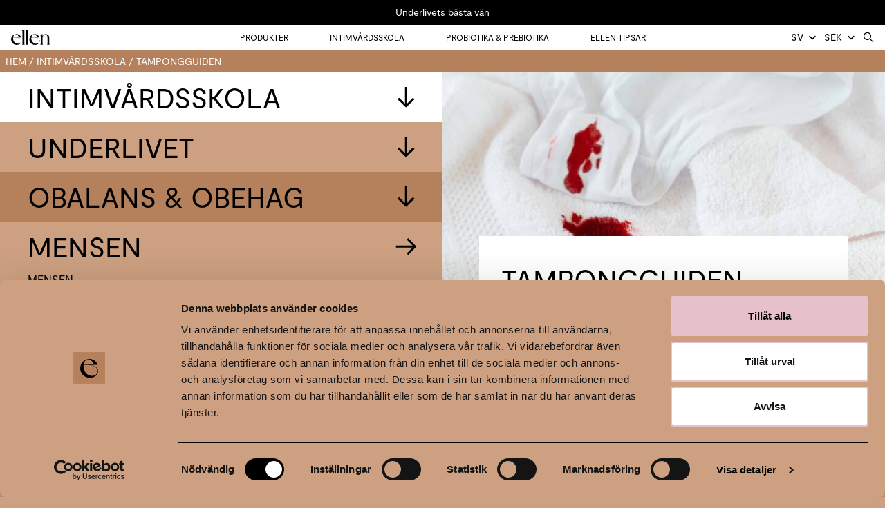

--- FILE ---
content_type: text/html; charset=UTF-8
request_url: https://ellen.se/intimvardsskolan/hur-satter-man-in-en-tampong/
body_size: 23554
content:
<!DOCTYPE html>
<html lang="sv">
	<head>
								<!-- Hotjar Tracking Code for http://ellen.se -->
			<script>
				(function(h,o,t,j,a,r){
					h.hj=h.hj||function(){(h.hj.q=h.hj.q||[]).push(arguments)};
					h._hjSettings={hjid:3002054,hjsv:6};
					a=o.getElementsByTagName('head')[0];
					r=o.createElement('script');r.async=1;
					r.src=t+h._hjSettings.hjid+j+h._hjSettings.hjsv;
					a.appendChild(r);
				})(window,document,'https://static.hotjar.com/c/hotjar-','.js?sv=');
			</script>
		
		<!-- TITLE -->
				
		<!-- CONTENT TYPE -->
		<meta http-equiv="Content-Type" content="text/html; charset=UTF-8" />
		
		<!-- FAVICONS -->
		<link rel="apple-touch-icon" sizes="57x57" href="https://ellen.se/wp-content/themes/ellen/assets/favicon/apple-icon-57x57.png">
		<link rel="apple-touch-icon" sizes="60x60" href="https://ellen.se/wp-content/themes/ellen/assets/favicon/apple-icon-60x60.png">
		<link rel="apple-touch-icon" sizes="72x72" href="https://ellen.se/wp-content/themes/ellen/assets/favicon/apple-icon-72x72.png">
		<link rel="apple-touch-icon" sizes="76x76" href="https://ellen.se/wp-content/themes/ellen/assets/favicon/apple-icon-76x76.png">
		<link rel="apple-touch-icon" sizes="114x114" href="https://ellen.se/wp-content/themes/ellen/assets/favicon/apple-icon-114x114.png">
		<link rel="apple-touch-icon" sizes="120x120" href="https://ellen.se/wp-content/themes/ellen/assets/favicon/apple-icon-120x120.png">
		<link rel="apple-touch-icon" sizes="144x144" href="https://ellen.se/wp-content/themes/ellen/assets/favicon/apple-icon-144x144.png">
		<link rel="apple-touch-icon" sizes="152x152" href="https://ellen.se/wp-content/themes/ellen/assets/favicon/apple-icon-152x152.png">
		<link rel="apple-touch-icon" sizes="180x180" href="https://ellen.se/wp-content/themes/ellen/assets/favicon/apple-icon-180x180.png">
		<link rel="icon" type="image/png" sizes="192x192"  href="https://ellen.se/wp-content/themes/ellen/assets/favicon/android-icon-192x192.png">
		<link rel="icon" type="image/png" sizes="32x32" href="https://ellen.se/wp-content/themes/ellen/assets/favicon/favicon-32x32.png">
		<link rel="icon" type="image/png" sizes="96x96" href="https://ellen.se/wp-content/themes/ellen/assets/favicon/favicon-96x96.png">
		<link rel="icon" type="image/png" sizes="16x16" href="https://ellen.se/wp-content/themes/ellen/assets/favicon/favicon-16x16.png">
		<link rel="manifest" href="https://ellen.se/wp-content/themes/ellen/assets/favicon/manifest.json">
		<meta name="msapplication-TileColor" content="#ffffff">
		<meta name="msapplication-TileImage" content="https://ellen.se/wp-content/themes/ellen/assets/favicon/ms-icon-144x144.png">
		<meta name="theme-color" content="#ffffff">
		
		<!-- RESPONSIVE -->
		<meta name="viewport" content="width=device-width, initial-scale=1">
		<!-- CSS -->
		<link rel="stylesheet" href="https://ellen.se/wp-content/themes/ellen/assets/css/dist/app.css?id=38ebabfe071d5fc4487028682861561d">

					
			<!-- Meta Pixel Code -->
			<script>
			!function(f,b,e,v,n,t,s)
			{if(f.fbq)return;n=f.fbq=function(){n.callMethod?
			n.callMethod.apply(n,arguments):n.queue.push(arguments)};
			if(!f._fbq)f._fbq=n;n.push=n;n.loaded=!0;n.version='2.0';
			n.queue=[];t=b.createElement(e);t.async=!0;
			t.src=v;s=b.getElementsByTagName(e)[0];
			s.parentNode.insertBefore(t,s)}(window, document,'script',
			'https://connect.facebook.net/en_US/fbevents.js');
			fbq('init', '5301711296602956');
			fbq('track', 'PageView');
			</script>
			<noscript><img height="1" width="1" style="display:none" alt="Facebook Pixel"
			src="https://www.facebook.com/tr?id=5301711296602956&ev=PageView&noscript=1"
			/></noscript>
			<!-- End Meta Pixel Code -->
		
		<script type="text/plain" data-cookieconsent="preferences, statistics, marketing">
	window.dataLayer = window.dataLayer || [];

	function gtag() {
		dataLayer.push(arguments);
	}

	gtag("consent", "default", {
		ad_personalization: "denied",
		ad_storage: "denied",
		ad_user_data: "denied",
		analytics_storage: "denied",
		functionality_storage: "denied",
		personalization_storage: "denied",
		security_storage: "granted",
		wait_for_update: 500,
	});
	gtag("set", "ads_data_redaction", true);
	</script>
<script type="text/javascript"
		id="Cookiebot"
		src="https://consent.cookiebot.com/uc.js"
		data-implementation="wp"
		data-cbid="b2f168ab-7219-4d39-9411-29c5fde25a6f"
						data-culture="SV"
				async	></script>
<meta name='robots' content='index, follow, max-image-preview:large, max-snippet:-1, max-video-preview:-1' />
<link rel="alternate" hreflang="en" href="https://ellen.se/en/intimate-care-school/how-to-insert-a-tampon/" />
<link rel="alternate" hreflang="sv" href="https://ellen.se/intimvardsskolan/hur-satter-man-in-en-tampong/" />
<link rel="alternate" hreflang="x-default" href="https://ellen.se/intimvardsskolan/hur-satter-man-in-en-tampong/" />
<!-- Google tag (gtag.js) consent mode dataLayer added by Site Kit -->
<script type="text/javascript" id="google_gtagjs-js-consent-mode-data-layer">
/* <![CDATA[ */
window.dataLayer = window.dataLayer || [];function gtag(){dataLayer.push(arguments);}
gtag('consent', 'default', {"ad_personalization":"denied","ad_storage":"denied","ad_user_data":"denied","analytics_storage":"denied","functionality_storage":"denied","security_storage":"denied","personalization_storage":"denied","region":["AT","BE","BG","CH","CY","CZ","DE","DK","EE","ES","FI","FR","GB","GR","HR","HU","IE","IS","IT","LI","LT","LU","LV","MT","NL","NO","PL","PT","RO","SE","SI","SK"],"wait_for_update":500});
window._googlesitekitConsentCategoryMap = {"statistics":["analytics_storage"],"marketing":["ad_storage","ad_user_data","ad_personalization"],"functional":["functionality_storage","security_storage"],"preferences":["personalization_storage"]};
window._googlesitekitConsents = {"ad_personalization":"denied","ad_storage":"denied","ad_user_data":"denied","analytics_storage":"denied","functionality_storage":"denied","security_storage":"denied","personalization_storage":"denied","region":["AT","BE","BG","CH","CY","CZ","DE","DK","EE","ES","FI","FR","GB","GR","HR","HU","IE","IS","IT","LI","LT","LU","LV","MT","NL","NO","PL","PT","RO","SE","SI","SK"],"wait_for_update":500};
/* ]]> */
</script>
<!-- End Google tag (gtag.js) consent mode dataLayer added by Site Kit -->

	<!-- This site is optimized with the Yoast SEO Premium plugin v25.9 (Yoast SEO v25.9) - https://yoast.com/wordpress/plugins/seo/ -->
	<title>Hur sätter man in en tampong? | Ellens tampongguide</title><link rel="preload" data-rocket-preload as="image" href="https://ellen.se/wp-content/uploads/2024/05/mens-720x393.jpg" imagesrcset="https://ellen.se/wp-content/uploads/2024/05/mens-720x393.jpg 720w, https://ellen.se/wp-content/uploads/2024/05/mens-360x196.jpg 360w" imagesizes="auto, (max-width: 720px) 100vw, 720px" fetchpriority="high">
	<meta name="description" content="Hur sätter man in en tampong, hur använder man en tampong och hur långt in ska en tampong sitta? Det reder vi ut i vår tampongguide." />
	<link rel="canonical" href="https://ellen.se/intimvardsskolan/hur-satter-man-in-en-tampong/" />
	<meta property="og:locale" content="sv_SE" />
	<meta property="og:type" content="article" />
	<meta property="og:title" content="Hur sätter man in en tampong? | Ellens tampongguide" />
	<meta property="og:description" content="Hur sätter man in en tampong, hur använder man en tampong och hur långt in ska en tampong sitta? Det reder vi ut i vår tampongguide." />
	<meta property="og:url" content="https://ellen.se/intimvardsskolan/hur-satter-man-in-en-tampong/" />
	<meta property="og:site_name" content="Ellen" />
	<meta property="article:publisher" content="https://www.facebook.com/ellen.intimatehealth" />
	<meta property="article:modified_time" content="2024-02-05T13:54:51+00:00" />
	<meta property="og:image" content="https://ellen.se/wp-content/uploads/2022/04/mensskydd-tampong.jpg" />
	<meta property="og:image:width" content="1024" />
	<meta property="og:image:height" content="683" />
	<meta property="og:image:type" content="image/jpeg" />
	<meta name="twitter:card" content="summary_large_image" />
	<meta name="twitter:label1" content="Beräknad lästid" />
	<meta name="twitter:data1" content="6 minuter" />
	<script type="application/ld+json" class="yoast-schema-graph">{"@context":"https://schema.org","@graph":[{"@type":"WebPage","@id":"https://ellen.se/intimvardsskolan/hur-satter-man-in-en-tampong/","url":"https://ellen.se/intimvardsskolan/hur-satter-man-in-en-tampong/","name":"Hur sätter man in en tampong? | Ellens tampongguide","isPartOf":{"@id":"https://ellen.se/#website"},"primaryImageOfPage":{"@id":"https://ellen.se/intimvardsskolan/hur-satter-man-in-en-tampong/#primaryimage"},"image":{"@id":"https://ellen.se/intimvardsskolan/hur-satter-man-in-en-tampong/#primaryimage"},"thumbnailUrl":"https://ellen.se/wp-content/uploads/2022/04/mensskydd-tampong.jpg","datePublished":"2022-04-21T14:17:31+00:00","dateModified":"2024-02-05T13:54:51+00:00","description":"Hur sätter man in en tampong, hur använder man en tampong och hur långt in ska en tampong sitta? Det reder vi ut i vår tampongguide.","breadcrumb":{"@id":"https://ellen.se/intimvardsskolan/hur-satter-man-in-en-tampong/#breadcrumb"},"inLanguage":"sv-SE","potentialAction":[{"@type":"ReadAction","target":["https://ellen.se/intimvardsskolan/hur-satter-man-in-en-tampong/"]}]},{"@type":"ImageObject","inLanguage":"sv-SE","@id":"https://ellen.se/intimvardsskolan/hur-satter-man-in-en-tampong/#primaryimage","url":"https://ellen.se/wp-content/uploads/2022/04/mensskydd-tampong.jpg","contentUrl":"https://ellen.se/wp-content/uploads/2022/04/mensskydd-tampong.jpg","width":1024,"height":683,"caption":"mensskydd tampong"},{"@type":"BreadcrumbList","@id":"https://ellen.se/intimvardsskolan/hur-satter-man-in-en-tampong/#breadcrumb","itemListElement":[{"@type":"ListItem","position":1,"name":"Hem","item":"https://ellen.se/"},{"@type":"ListItem","position":2,"name":"Intimvårdsskola","item":"https://ellen.se/en/intimate-care-school/"},{"@type":"ListItem","position":3,"name":"Tampongguiden"}]},{"@type":"WebSite","@id":"https://ellen.se/#website","url":"https://ellen.se/","name":"Ellen","description":"Underlivets bästa vän","publisher":{"@id":"https://ellen.se/#organization"},"potentialAction":[{"@type":"SearchAction","target":{"@type":"EntryPoint","urlTemplate":"https://ellen.se/?s={search_term_string}"},"query-input":{"@type":"PropertyValueSpecification","valueRequired":true,"valueName":"search_term_string"}}],"inLanguage":"sv-SE"},{"@type":"Organization","@id":"https://ellen.se/#organization","name":"Ellen AB","url":"https://ellen.se/","logo":{"@type":"ImageObject","inLanguage":"sv-SE","@id":"https://ellen.se/#/schema/logo/image/","url":"https://ellen.se/wp-content/uploads/2023/08/ellen.jpg","contentUrl":"https://ellen.se/wp-content/uploads/2023/08/ellen.jpg","width":696,"height":696,"caption":"Ellen AB"},"image":{"@id":"https://ellen.se/#/schema/logo/image/"},"sameAs":["https://www.facebook.com/ellen.intimatehealth","https://www.instagram.com/ellen.intimate/"]}]}</script>
	<!-- / Yoast SEO Premium plugin. -->


<link rel='dns-prefetch' href='//www.googletagmanager.com' />

<link rel="alternate" title="oEmbed (JSON)" type="application/json+oembed" href="https://ellen.se/wp-json/oembed/1.0/embed?url=https%3A%2F%2Fellen.se%2Fintimvardsskolan%2Fhur-satter-man-in-en-tampong%2F" />
<link rel="alternate" title="oEmbed (XML)" type="text/xml+oembed" href="https://ellen.se/wp-json/oembed/1.0/embed?url=https%3A%2F%2Fellen.se%2Fintimvardsskolan%2Fhur-satter-man-in-en-tampong%2F&#038;format=xml" />
<style id='wp-img-auto-sizes-contain-inline-css' type='text/css'>
img:is([sizes=auto i],[sizes^="auto," i]){contain-intrinsic-size:3000px 1500px}
/*# sourceURL=wp-img-auto-sizes-contain-inline-css */
</style>
<link rel='stylesheet' id='wp-block-library-css' href='https://ellen.se/wp-includes/css/dist/block-library/style.min.css?ver=6.9' type='text/css' media='all' />
<link rel='stylesheet' id='wc-blocks-style-css' href='https://ellen.se/wp-content/plugins/woocommerce/assets/client/blocks/wc-blocks.css?ver=wc-10.1.3' type='text/css' media='all' />
<style id='global-styles-inline-css' type='text/css'>
:root{--wp--preset--aspect-ratio--square: 1;--wp--preset--aspect-ratio--4-3: 4/3;--wp--preset--aspect-ratio--3-4: 3/4;--wp--preset--aspect-ratio--3-2: 3/2;--wp--preset--aspect-ratio--2-3: 2/3;--wp--preset--aspect-ratio--16-9: 16/9;--wp--preset--aspect-ratio--9-16: 9/16;--wp--preset--color--black: #000000;--wp--preset--color--cyan-bluish-gray: #abb8c3;--wp--preset--color--white: #ffffff;--wp--preset--color--pale-pink: #f78da7;--wp--preset--color--vivid-red: #cf2e2e;--wp--preset--color--luminous-vivid-orange: #ff6900;--wp--preset--color--luminous-vivid-amber: #fcb900;--wp--preset--color--light-green-cyan: #7bdcb5;--wp--preset--color--vivid-green-cyan: #00d084;--wp--preset--color--pale-cyan-blue: #8ed1fc;--wp--preset--color--vivid-cyan-blue: #0693e3;--wp--preset--color--vivid-purple: #9b51e0;--wp--preset--gradient--vivid-cyan-blue-to-vivid-purple: linear-gradient(135deg,rgb(6,147,227) 0%,rgb(155,81,224) 100%);--wp--preset--gradient--light-green-cyan-to-vivid-green-cyan: linear-gradient(135deg,rgb(122,220,180) 0%,rgb(0,208,130) 100%);--wp--preset--gradient--luminous-vivid-amber-to-luminous-vivid-orange: linear-gradient(135deg,rgb(252,185,0) 0%,rgb(255,105,0) 100%);--wp--preset--gradient--luminous-vivid-orange-to-vivid-red: linear-gradient(135deg,rgb(255,105,0) 0%,rgb(207,46,46) 100%);--wp--preset--gradient--very-light-gray-to-cyan-bluish-gray: linear-gradient(135deg,rgb(238,238,238) 0%,rgb(169,184,195) 100%);--wp--preset--gradient--cool-to-warm-spectrum: linear-gradient(135deg,rgb(74,234,220) 0%,rgb(151,120,209) 20%,rgb(207,42,186) 40%,rgb(238,44,130) 60%,rgb(251,105,98) 80%,rgb(254,248,76) 100%);--wp--preset--gradient--blush-light-purple: linear-gradient(135deg,rgb(255,206,236) 0%,rgb(152,150,240) 100%);--wp--preset--gradient--blush-bordeaux: linear-gradient(135deg,rgb(254,205,165) 0%,rgb(254,45,45) 50%,rgb(107,0,62) 100%);--wp--preset--gradient--luminous-dusk: linear-gradient(135deg,rgb(255,203,112) 0%,rgb(199,81,192) 50%,rgb(65,88,208) 100%);--wp--preset--gradient--pale-ocean: linear-gradient(135deg,rgb(255,245,203) 0%,rgb(182,227,212) 50%,rgb(51,167,181) 100%);--wp--preset--gradient--electric-grass: linear-gradient(135deg,rgb(202,248,128) 0%,rgb(113,206,126) 100%);--wp--preset--gradient--midnight: linear-gradient(135deg,rgb(2,3,129) 0%,rgb(40,116,252) 100%);--wp--preset--font-size--small: 13px;--wp--preset--font-size--medium: 20px;--wp--preset--font-size--large: 36px;--wp--preset--font-size--x-large: 42px;--wp--preset--spacing--20: 0.44rem;--wp--preset--spacing--30: 0.67rem;--wp--preset--spacing--40: 1rem;--wp--preset--spacing--50: 1.5rem;--wp--preset--spacing--60: 2.25rem;--wp--preset--spacing--70: 3.38rem;--wp--preset--spacing--80: 5.06rem;--wp--preset--shadow--natural: 6px 6px 9px rgba(0, 0, 0, 0.2);--wp--preset--shadow--deep: 12px 12px 50px rgba(0, 0, 0, 0.4);--wp--preset--shadow--sharp: 6px 6px 0px rgba(0, 0, 0, 0.2);--wp--preset--shadow--outlined: 6px 6px 0px -3px rgb(255, 255, 255), 6px 6px rgb(0, 0, 0);--wp--preset--shadow--crisp: 6px 6px 0px rgb(0, 0, 0);}:where(.is-layout-flex){gap: 0.5em;}:where(.is-layout-grid){gap: 0.5em;}body .is-layout-flex{display: flex;}.is-layout-flex{flex-wrap: wrap;align-items: center;}.is-layout-flex > :is(*, div){margin: 0;}body .is-layout-grid{display: grid;}.is-layout-grid > :is(*, div){margin: 0;}:where(.wp-block-columns.is-layout-flex){gap: 2em;}:where(.wp-block-columns.is-layout-grid){gap: 2em;}:where(.wp-block-post-template.is-layout-flex){gap: 1.25em;}:where(.wp-block-post-template.is-layout-grid){gap: 1.25em;}.has-black-color{color: var(--wp--preset--color--black) !important;}.has-cyan-bluish-gray-color{color: var(--wp--preset--color--cyan-bluish-gray) !important;}.has-white-color{color: var(--wp--preset--color--white) !important;}.has-pale-pink-color{color: var(--wp--preset--color--pale-pink) !important;}.has-vivid-red-color{color: var(--wp--preset--color--vivid-red) !important;}.has-luminous-vivid-orange-color{color: var(--wp--preset--color--luminous-vivid-orange) !important;}.has-luminous-vivid-amber-color{color: var(--wp--preset--color--luminous-vivid-amber) !important;}.has-light-green-cyan-color{color: var(--wp--preset--color--light-green-cyan) !important;}.has-vivid-green-cyan-color{color: var(--wp--preset--color--vivid-green-cyan) !important;}.has-pale-cyan-blue-color{color: var(--wp--preset--color--pale-cyan-blue) !important;}.has-vivid-cyan-blue-color{color: var(--wp--preset--color--vivid-cyan-blue) !important;}.has-vivid-purple-color{color: var(--wp--preset--color--vivid-purple) !important;}.has-black-background-color{background-color: var(--wp--preset--color--black) !important;}.has-cyan-bluish-gray-background-color{background-color: var(--wp--preset--color--cyan-bluish-gray) !important;}.has-white-background-color{background-color: var(--wp--preset--color--white) !important;}.has-pale-pink-background-color{background-color: var(--wp--preset--color--pale-pink) !important;}.has-vivid-red-background-color{background-color: var(--wp--preset--color--vivid-red) !important;}.has-luminous-vivid-orange-background-color{background-color: var(--wp--preset--color--luminous-vivid-orange) !important;}.has-luminous-vivid-amber-background-color{background-color: var(--wp--preset--color--luminous-vivid-amber) !important;}.has-light-green-cyan-background-color{background-color: var(--wp--preset--color--light-green-cyan) !important;}.has-vivid-green-cyan-background-color{background-color: var(--wp--preset--color--vivid-green-cyan) !important;}.has-pale-cyan-blue-background-color{background-color: var(--wp--preset--color--pale-cyan-blue) !important;}.has-vivid-cyan-blue-background-color{background-color: var(--wp--preset--color--vivid-cyan-blue) !important;}.has-vivid-purple-background-color{background-color: var(--wp--preset--color--vivid-purple) !important;}.has-black-border-color{border-color: var(--wp--preset--color--black) !important;}.has-cyan-bluish-gray-border-color{border-color: var(--wp--preset--color--cyan-bluish-gray) !important;}.has-white-border-color{border-color: var(--wp--preset--color--white) !important;}.has-pale-pink-border-color{border-color: var(--wp--preset--color--pale-pink) !important;}.has-vivid-red-border-color{border-color: var(--wp--preset--color--vivid-red) !important;}.has-luminous-vivid-orange-border-color{border-color: var(--wp--preset--color--luminous-vivid-orange) !important;}.has-luminous-vivid-amber-border-color{border-color: var(--wp--preset--color--luminous-vivid-amber) !important;}.has-light-green-cyan-border-color{border-color: var(--wp--preset--color--light-green-cyan) !important;}.has-vivid-green-cyan-border-color{border-color: var(--wp--preset--color--vivid-green-cyan) !important;}.has-pale-cyan-blue-border-color{border-color: var(--wp--preset--color--pale-cyan-blue) !important;}.has-vivid-cyan-blue-border-color{border-color: var(--wp--preset--color--vivid-cyan-blue) !important;}.has-vivid-purple-border-color{border-color: var(--wp--preset--color--vivid-purple) !important;}.has-vivid-cyan-blue-to-vivid-purple-gradient-background{background: var(--wp--preset--gradient--vivid-cyan-blue-to-vivid-purple) !important;}.has-light-green-cyan-to-vivid-green-cyan-gradient-background{background: var(--wp--preset--gradient--light-green-cyan-to-vivid-green-cyan) !important;}.has-luminous-vivid-amber-to-luminous-vivid-orange-gradient-background{background: var(--wp--preset--gradient--luminous-vivid-amber-to-luminous-vivid-orange) !important;}.has-luminous-vivid-orange-to-vivid-red-gradient-background{background: var(--wp--preset--gradient--luminous-vivid-orange-to-vivid-red) !important;}.has-very-light-gray-to-cyan-bluish-gray-gradient-background{background: var(--wp--preset--gradient--very-light-gray-to-cyan-bluish-gray) !important;}.has-cool-to-warm-spectrum-gradient-background{background: var(--wp--preset--gradient--cool-to-warm-spectrum) !important;}.has-blush-light-purple-gradient-background{background: var(--wp--preset--gradient--blush-light-purple) !important;}.has-blush-bordeaux-gradient-background{background: var(--wp--preset--gradient--blush-bordeaux) !important;}.has-luminous-dusk-gradient-background{background: var(--wp--preset--gradient--luminous-dusk) !important;}.has-pale-ocean-gradient-background{background: var(--wp--preset--gradient--pale-ocean) !important;}.has-electric-grass-gradient-background{background: var(--wp--preset--gradient--electric-grass) !important;}.has-midnight-gradient-background{background: var(--wp--preset--gradient--midnight) !important;}.has-small-font-size{font-size: var(--wp--preset--font-size--small) !important;}.has-medium-font-size{font-size: var(--wp--preset--font-size--medium) !important;}.has-large-font-size{font-size: var(--wp--preset--font-size--large) !important;}.has-x-large-font-size{font-size: var(--wp--preset--font-size--x-large) !important;}
/*# sourceURL=global-styles-inline-css */
</style>

<style id='classic-theme-styles-inline-css' type='text/css'>
/*! This file is auto-generated */
.wp-block-button__link{color:#fff;background-color:#32373c;border-radius:9999px;box-shadow:none;text-decoration:none;padding:calc(.667em + 2px) calc(1.333em + 2px);font-size:1.125em}.wp-block-file__button{background:#32373c;color:#fff;text-decoration:none}
/*# sourceURL=/wp-includes/css/classic-themes.min.css */
</style>
<link rel='stylesheet' id='wcml-dropdown-0-css' href='//ellen.se/wp-content/plugins/woocommerce-multilingual/templates/currency-switchers/legacy-dropdown/style.css?ver=5.5.2.1' type='text/css' media='all' />
<link rel='stylesheet' id='woocommerce-layout-css' href='https://ellen.se/wp-content/plugins/woocommerce/assets/css/woocommerce-layout.css?ver=10.1.3' type='text/css' media='all' />
<link rel='stylesheet' id='woocommerce-smallscreen-css' href='https://ellen.se/wp-content/plugins/woocommerce/assets/css/woocommerce-smallscreen.css?ver=10.1.3' type='text/css' media='only screen and (max-width: 768px)' />
<link rel='stylesheet' id='woocommerce-general-css' href='https://ellen.se/wp-content/plugins/woocommerce/assets/css/woocommerce.css?ver=10.1.3' type='text/css' media='all' />
<style id='woocommerce-inline-inline-css' type='text/css'>
.woocommerce form .form-row .required { visibility: visible; }
/*# sourceURL=woocommerce-inline-inline-css */
</style>
<link rel='stylesheet' id='brands-styles-css' href='https://ellen.se/wp-content/plugins/woocommerce/assets/css/brands.css?ver=10.1.3' type='text/css' media='all' />
<link rel='stylesheet' id='wc-pb-checkout-blocks-css' href='https://ellen.se/wp-content/plugins/woocommerce-product-bundles/assets/css/frontend/checkout-blocks.css?ver=8.5.1' type='text/css' media='all' />
<style id='wc-pb-checkout-blocks-inline-css' type='text/css'>
table.wc-block-cart-items .wc-block-cart-items__row.is-bundle__meta_hidden .wc-block-components-product-details__inkluderar, .wc-block-components-order-summary-item.is-bundle__meta_hidden .wc-block-components-product-details__inkluderar { display:none; } table.wc-block-cart-items .wc-block-cart-items__row.is-bundle .wc-block-components-product-details__inkluderar .wc-block-components-product-details__name, .wc-block-components-order-summary-item.is-bundle .wc-block-components-product-details__inkluderar .wc-block-components-product-details__name { display:block; margin-bottom: 0.5em } table.wc-block-cart-items .wc-block-cart-items__row.is-bundle .wc-block-components-product-details__inkluderar:not(:first-of-type) .wc-block-components-product-details__name, .wc-block-components-order-summary-item.is-bundle .wc-block-components-product-details__inkluderar:not(:first-of-type) .wc-block-components-product-details__name { display:none } table.wc-block-cart-items .wc-block-cart-items__row.is-bundle .wc-block-components-product-details__inkluderar + li:not( .wc-block-components-product-details__inkluderar ), .wc-block-components-order-summary-item.is-bundle .wc-block-components-product-details__inkluderar + li:not( .wc-block-components-product-details__inkluderar ) { margin-top:0.5em }
/*# sourceURL=wc-pb-checkout-blocks-inline-css */
</style>
<link rel='stylesheet' id='wc-bundle-style-css' href='https://ellen.se/wp-content/plugins/woocommerce-product-bundles/assets/css/frontend/woocommerce.css?ver=8.5.1' type='text/css' media='all' />
<script type="text/javascript" id="woocommerce-google-analytics-integration-gtag-js-after">
/* <![CDATA[ */
/* Google Analytics for WooCommerce (gtag.js) */
					window.dataLayer = window.dataLayer || [];
					function gtag(){dataLayer.push(arguments);}
					// Set up default consent state.
					for ( const mode of [{"analytics_storage":"denied","ad_storage":"denied","ad_user_data":"denied","ad_personalization":"denied","region":["AT","BE","BG","HR","CY","CZ","DK","EE","FI","FR","DE","GR","HU","IS","IE","IT","LV","LI","LT","LU","MT","NL","NO","PL","PT","RO","SK","SI","ES","SE","GB","CH"]}] || [] ) {
						gtag( "consent", "default", { "wait_for_update": 500, ...mode } );
					}
					gtag("js", new Date());
					gtag("set", "developer_id.dOGY3NW", true);
					gtag("config", "G-1W49B8PTSF", {"track_404":true,"allow_google_signals":true,"logged_in":false,"linker":{"domains":[],"allow_incoming":false},"custom_map":{"dimension1":"logged_in"}});
//# sourceURL=woocommerce-google-analytics-integration-gtag-js-after
/* ]]> */
</script>
<script type="text/javascript" id="wpml-cookie-js-extra">
/* <![CDATA[ */
var wpml_cookies = {"wp-wpml_current_language":{"value":"sv","expires":1,"path":"/"}};
var wpml_cookies = {"wp-wpml_current_language":{"value":"sv","expires":1,"path":"/"}};
//# sourceURL=wpml-cookie-js-extra
/* ]]> */
</script>
<script type="text/javascript" src="https://ellen.se/wp-content/plugins/sitepress-multilingual-cms/res/js/cookies/language-cookie.js?ver=481990" id="wpml-cookie-js" defer="defer" data-wp-strategy="defer"></script>
<script type="text/javascript" src="https://ellen.se/wp-includes/js/jquery/jquery.min.js?ver=3.7.1" id="jquery-core-js"></script>
<script type="text/javascript" src="https://ellen.se/wp-includes/js/jquery/jquery-migrate.min.js?ver=3.4.1" id="jquery-migrate-js"></script>
<script type="text/javascript" src="https://ellen.se/wp-content/plugins/woocommerce/assets/js/jquery-blockui/jquery.blockUI.min.js?ver=2.7.0-wc.10.1.3" id="jquery-blockui-js" defer="defer" data-wp-strategy="defer"></script>
<script type="text/javascript" id="wc-add-to-cart-js-extra">
/* <![CDATA[ */
var wc_add_to_cart_params = {"ajax_url":"/wp-admin/admin-ajax.php","wc_ajax_url":"/?wc-ajax=%%endpoint%%","i18n_view_cart":"Visa varukorg","cart_url":"https://ellen.se/varukorg/","is_cart":"","cart_redirect_after_add":"no"};
//# sourceURL=wc-add-to-cart-js-extra
/* ]]> */
</script>
<script type="text/javascript" src="https://ellen.se/wp-content/plugins/woocommerce/assets/js/frontend/add-to-cart.min.js?ver=10.1.3" id="wc-add-to-cart-js" defer="defer" data-wp-strategy="defer"></script>
<script type="text/javascript" src="https://ellen.se/wp-content/plugins/woocommerce/assets/js/js-cookie/js.cookie.min.js?ver=2.1.4-wc.10.1.3" id="js-cookie-js" defer="defer" data-wp-strategy="defer"></script>
<script type="text/javascript" id="woocommerce-js-extra">
/* <![CDATA[ */
var woocommerce_params = {"ajax_url":"/wp-admin/admin-ajax.php","wc_ajax_url":"/?wc-ajax=%%endpoint%%","i18n_password_show":"Visa l\u00f6senord","i18n_password_hide":"D\u00f6lj l\u00f6senord"};
//# sourceURL=woocommerce-js-extra
/* ]]> */
</script>
<script type="text/javascript" src="https://ellen.se/wp-content/plugins/woocommerce/assets/js/frontend/woocommerce.min.js?ver=10.1.3" id="woocommerce-js" defer="defer" data-wp-strategy="defer"></script>
<script type="text/javascript" id="wc-country-select-js-extra">
/* <![CDATA[ */
var wc_country_select_params = {"countries":"{\"DK\":[],\"FI\":[],\"SE\":[],\"AX\":[]}","i18n_select_state_text":"V\u00e4lj ett alternativ \u2026","i18n_no_matches":"Inga matchningar hittades","i18n_ajax_error":"Laddning misslyckades","i18n_input_too_short_1":"Ange 1 eller fler tecken","i18n_input_too_short_n":"Ange %qty% eller fler tecken","i18n_input_too_long_1":"Ta bort 1 tecken","i18n_input_too_long_n":"Ta bort %qty% tecken","i18n_selection_too_long_1":"Du kan endast v\u00e4lja 1 artikel","i18n_selection_too_long_n":"Du kan endast v\u00e4lja %qty% objekt","i18n_load_more":"Laddar in fler resultat \u2026","i18n_searching":"S\u00f6ker \u2026"};
//# sourceURL=wc-country-select-js-extra
/* ]]> */
</script>
<script type="text/javascript" src="https://ellen.se/wp-content/plugins/woocommerce/assets/js/frontend/country-select.min.js?ver=10.1.3" id="wc-country-select-js" defer="defer" data-wp-strategy="defer"></script>
<script type="text/javascript" id="wc-address-i18n-js-extra">
/* <![CDATA[ */
var wc_address_i18n_params = {"locale":"{\"AX\":{\"postcode\":{\"priority\":65},\"state\":{\"required\":false,\"hidden\":true}},\"DK\":{\"postcode\":{\"priority\":65},\"state\":{\"required\":false,\"hidden\":true}},\"FI\":{\"postcode\":{\"priority\":65},\"state\":{\"required\":false,\"hidden\":true}},\"SE\":{\"postcode\":{\"priority\":65},\"state\":{\"required\":false,\"hidden\":true}},\"default\":{\"first_name\":{\"label\":\"F\\u00f6rnamn\",\"required\":true,\"class\":[\"form-row-first\"],\"autocomplete\":\"given-name\",\"priority\":10},\"last_name\":{\"label\":\"Efternamn\",\"required\":true,\"class\":[\"form-row-last\"],\"autocomplete\":\"family-name\",\"priority\":20},\"company\":{\"label\":\"F\\u00f6retagsnamn\",\"class\":[\"form-row-wide\"],\"autocomplete\":\"organization\",\"priority\":30,\"required\":false},\"country\":{\"type\":\"country\",\"label\":\"Land\\/Region\",\"required\":true,\"class\":[\"form-row-wide\",\"address-field\",\"update_totals_on_change\"],\"autocomplete\":\"country\",\"priority\":40},\"address_1\":{\"label\":\"Gatuadress\",\"placeholder\":\"Gatunamn och husnummer\",\"required\":true,\"class\":[\"form-row-wide\",\"address-field\"],\"autocomplete\":\"address-line1\",\"priority\":50},\"address_2\":{\"label\":\"L\\u00e4genhetsnr, v\\u00e5ning, osv.\",\"label_class\":[\"screen-reader-text\"],\"placeholder\":\"L\\u00e4genhetsnr, v\\u00e5ning, osv. (valfritt)\",\"class\":[\"form-row-wide\",\"address-field\"],\"autocomplete\":\"address-line2\",\"priority\":60,\"required\":false},\"city\":{\"label\":\"Stad\\/ort\",\"required\":true,\"class\":[\"form-row-wide\",\"address-field\"],\"autocomplete\":\"address-level2\",\"priority\":70},\"state\":{\"type\":\"state\",\"label\":\"Stat\\/l\\u00e4n\",\"required\":true,\"class\":[\"form-row-wide\",\"address-field\"],\"validate\":[\"state\"],\"autocomplete\":\"address-level1\",\"priority\":80},\"postcode\":{\"label\":\"Postnummer\",\"required\":true,\"class\":[\"form-row-wide\",\"address-field\"],\"validate\":[\"postcode\"],\"autocomplete\":\"postal-code\",\"priority\":90}}}","locale_fields":"{\"address_1\":\"#billing_address_1_field, #shipping_address_1_field\",\"address_2\":\"#billing_address_2_field, #shipping_address_2_field\",\"state\":\"#billing_state_field, #shipping_state_field, #calc_shipping_state_field\",\"postcode\":\"#billing_postcode_field, #shipping_postcode_field, #calc_shipping_postcode_field\",\"city\":\"#billing_city_field, #shipping_city_field, #calc_shipping_city_field\"}","i18n_required_text":"obligatoriskt","i18n_optional_text":"valfritt"};
//# sourceURL=wc-address-i18n-js-extra
/* ]]> */
</script>
<script type="text/javascript" src="https://ellen.se/wp-content/plugins/woocommerce/assets/js/frontend/address-i18n.min.js?ver=10.1.3" id="wc-address-i18n-js" defer="defer" data-wp-strategy="defer"></script>

<!-- Kodblock för ”Google-tagg (gtag.js)” tillagt av Site Kit -->
<!-- Kodblock för ”Google Analytics” tillagt av Site Kit -->
<script type="text/javascript" src="https://www.googletagmanager.com/gtag/js?id=GT-WF6CWN2" id="google_gtagjs-js" async></script>
<script type="text/javascript" id="google_gtagjs-js-after">
/* <![CDATA[ */
window.dataLayer = window.dataLayer || [];function gtag(){dataLayer.push(arguments);}
gtag("set","linker",{"domains":["ellen.se"]});
gtag("js", new Date());
gtag("set", "developer_id.dZTNiMT", true);
gtag("config", "GT-WF6CWN2");
//# sourceURL=google_gtagjs-js-after
/* ]]> */
</script>
<link rel="https://api.w.org/" href="https://ellen.se/wp-json/" /><link rel="alternate" title="JSON" type="application/json" href="https://ellen.se/wp-json/wp/v2/intimate-care-school/66" /><link rel='shortlink' href='https://ellen.se/?p=66' />
<meta name="generator" content="WPML ver:4.8.1 stt:1,50;" />
    <script type="text/javascript">
        //<![CDATA[
        jQuery(document).ready(function() {
            jQuery('.news-loading').hide();
            jQuery('.news-note').hide();

            jQuery('.newsletter-signup').submit(function(e) {
                e.preventDefault();
                
                var form = jQuery(this);
                var data = form.serialize();
                var inputs = form.find('input:not([type="hidden"])');
                var submitButton = form.find('.gan-button-container--button');
                var resultContainer = jQuery('<span></span>');
                var resultWrapper = form.siblings('.news-note');

                resultWrapper.css({
                    'border-radius': '8px',
                    'padding': '10px 20px',
                    'font-weight': '500',
                    'line-height': '1.2'
                });

                jQuery.ajax({
                    'type': 'POST',
                    'url': 'https://ellen.se/wp-admin/admin-ajax.php',
                    'data': data,
                    'cache': false,
                    'beforeSend': function(message) {
                        submitButton.addClass('loading');
                        submitButton.attr('disabled', true);
                    },
                    'success': function(response) {
                        submitButton.removeClass('loading');
                        submitButton.attr('disabled', false);

                        if (response.status === 201) {
                            inputs.val('');
                            form.hide();
                            resultWrapper.show();
                            resultWrapper.css({
                                'background': '#daf1e0',
                                'border': '1px solid #37a169',
                                'color': '#194c34'
                            });
                            resultWrapper.empty().append(
                                resultContainer.addClass('news-success')
                                    .removeClass('news-error')
                                    .html(response.message));
                        } else {
                            resultWrapper.css({
                                'margin-top': '10px',
                                'background': '#fbe5e5',
                                'border': '1px solid #da4444',
                                'color': '#8c2828'
                            });
                            resultWrapper.show();
                            resultWrapper.empty().append(
                                resultContainer.removeClass('news-success')
                                    .addClass('news-error')
                                    .html(response.message));
                        }
                    },
                    'error': function(response) {
                        // This will only trigger for actual HTTP errors
                        submitButton.removeClass('loading');
                        submitButton.attr('disabled', false);
                        resultWrapper.css({
                            'background': '#fbe5e5',
                            'border': '1px solid #da4444',
                            'color': '#8c2828'
                        });
                        resultWrapper.show();
                        resultWrapper.empty().append(
                            resultContainer.removeClass('news-success')
                                .addClass('news-error')
                                .html('A network error occurred. Please try again later.'));
                    }
                });
            });
        });
        //]]>
    </script>
    <meta name="generator" content="Site Kit by Google 1.170.0" /><!-- Google site verification - Google for WooCommerce -->
<meta name="google-site-verification" content="GoREF-QLiyjftBtSKFsDRVw2dmmaApez3YYvvny5qfo" />
	<noscript><style>.woocommerce-product-gallery{ opacity: 1 !important; }</style></noscript>
	
	<style id="rocket-lazyrender-inline-css">[data-wpr-lazyrender] {content-visibility: auto;}</style><meta name="generator" content="WP Rocket 3.17.4" data-wpr-features="wpr_automatic_lazy_rendering wpr_oci wpr_desktop wpr_preload_links" /></head>
		<body class="bg-ellen-beige   not-logged-in " data-nonce="8bfa4e910f">

				<main >
		<header  class="w-full fixed z-50 bg-white">
            <div  class="bg-black top-0 top-banner text-white flex text-center justify-center items-center py-2 text-sm w-full">
            <p>Underlivets bästa vän</p>
        </div>
        <nav class="mx-auto flex justify-between items-center relative px-4 h-[36px] bg-white z-40">
        <div class="w-1/6">
            <div class="flex items-center">
    <div class="w-[56px] h-[22px]">
        <a href="https://ellen.se" title="Ellen - Hem"><svg class="w-full" viewBox="0 0 1345 525" fill="none" xmlns="http://www.w3.org/2000/svg">
<path d="M527.405 478.712L527.099 73.648C527.099 36.1259 502.928 30.8903 502.928 30.8903L591.629 0V478.581C591.629 499.087 597.781 511.129 606.9 519.332H512.047C517.252 513.974 521.301 507.603 523.943 500.616C526.585 493.629 527.763 486.173 527.405 478.712Z" fill="black"/>
<path d="M397.691 478.712L397.342 73.648C397.342 36.1259 373.214 30.8903 373.214 30.8903L461.915 0V478.581C461.915 499.087 468.067 511.129 477.142 519.332H382.289C387.502 513.977 391.559 507.609 394.209 500.621C396.858 493.634 398.043 486.176 397.691 478.712Z" fill="black"/>
<path d="M358.859 371.905C344.854 311.346 271.292 273.998 183.813 268.108H350.264C333.728 200.612 265.446 151.484 188.83 151.484C85.5127 151.484 0.869141 225.656 0.869141 337.742C0.869141 436.303 79.9279 524.044 196.815 524.044C313.701 524.044 373.432 435.038 358.859 371.905ZM135.295 165.751C202.618 146.205 263.482 210.603 269.198 259.251H72.8598C79.2299 214.356 99.9981 176.005 135.295 165.751ZM231.283 484.602C111.822 475.876 57.1964 366.451 71.5073 268.108H116.141C181.02 268.108 321.642 276.354 349.609 366.887C367.149 423.737 310.385 490.361 231.283 484.602Z" fill="black"/>
<path d="M994.209 371.905C980.204 311.346 906.643 273.998 819.163 268.108H985.614C969.078 200.612 900.796 151.484 824.181 151.484C720.863 151.484 636.22 225.656 636.22 337.742C636.22 436.303 715.235 524.044 832.165 524.044C949.095 524.044 1008.78 435.038 994.209 371.905ZM770.646 165.751C837.968 146.205 898.833 210.603 904.548 259.251H707.992C714.537 214.356 735.174 176.005 770.646 165.751ZM866.633 484.602C747.173 475.876 692.547 366.451 706.858 268.108H751.492C816.371 268.108 956.992 276.354 984.96 366.887C1002.5 423.737 945.736 490.361 866.633 484.602Z" fill="black"/>
<path d="M1265.29 478.755V276.18C1265.29 208.814 1229.82 165.359 1189.15 165.359C1180.13 165.435 1171.19 166.982 1162.67 169.94C1121.48 183.771 1094.78 238.09 1094.78 281.154V478.755C1094.78 499.131 1100.93 511.216 1110.01 519.419H1015.33C1020.54 514.056 1024.6 507.68 1027.25 500.686C1029.9 493.691 1031.08 486.227 1030.73 478.755L1030.25 225.22C1030.25 187.654 1006.12 182.287 1006.12 182.287L1094.78 151.746V228.928C1123.01 169.155 1163.32 155.411 1210.09 155.411C1271.18 155.411 1329.64 197.296 1329.64 280.586V478.843C1329.64 499.305 1335.79 511.391 1344.91 519.593H1250.02C1255.23 514.199 1259.28 507.79 1261.9 500.764C1264.53 493.738 1265.68 486.246 1265.29 478.755V478.755Z" fill="black"/>
</svg>
</a>
    </div>
</div>        </div>

        <div class="w-5/6 flex justify-end lg:w-2/3">
            <button class="lg:hidden h-9 focus:outline-none js-hamburger-button cursor-pointer px-1 relative right-4" title="Navigering">
    <div class="relative">
        <div class="hamburger-bar bg-black w-5  h-[2px]"></div>
    </div>
</button><nav class="hidden lg:flex items-center mx-auto space-x-3">
                                        <button type="button" class="cursor-pointer inline-block js-parent-link relative group hover:bg-black hover:text-white transition-all">
                    <a href="https://ellen.se/produkter/" class="inline-block uppercase text-xs xl:text-sm px-6 py-2.5 xl:py-2 leading-[17px] ">Produkter</a>
                    <div class="flex flex-col items-start content-start absolute top-[36px] left-0 py-2 w-60 invisible opacity-0 pointer-events-none group-hover:opacity-100 group-hover:pointer-events-auto group-hover:visible bg-black text-white transition-all">
                                                    <a class="py-2 px-6 text-white uppercase cursor-pointer hover:text-gray-300 w-full text-left text-xs xl:text-sm" href="https://ellen.se/produkter/"><span>Alla produkter</a>
                                                    <a class="py-2 px-6 text-white uppercase cursor-pointer hover:text-gray-300 w-full text-left text-xs xl:text-sm" href="https://ellen.se/tamponger/"><span>Tamponger</a>
                                                    <a class="py-2 px-6 text-white uppercase cursor-pointer hover:text-gray-300 w-full text-left text-xs xl:text-sm" href="https://ellen.se/intimvard/"><span>Intimvård</a>
                                                    <a class="py-2 px-6 text-white uppercase cursor-pointer hover:text-gray-300 w-full text-left text-xs xl:text-sm" href="https://ellen.se/sjalvtest/"><span>Självtest</a>
                                                    <a class="py-2 px-6 text-white uppercase cursor-pointer hover:text-gray-300 w-full text-left text-xs xl:text-sm" href="https://ellen.se/klimakteriet/"><span>Klimakteriet</a>
                                                    <a class="py-2 px-6 text-white uppercase cursor-pointer hover:text-gray-300 w-full text-left text-xs xl:text-sm" href="https://ellen.se/sets/"><span>Sets</a>
                                            </div>
                </button>
                                                <a class="uppercase text-xs xl:text-sm transition-all px-6 py-2.5 xl:py-2 leading-[17px] hover:bg-black hover:text-white" href="https://ellen.se/intimvardsskolan/">Intimvårdsskola</a>
                                                <a class="uppercase text-xs xl:text-sm transition-all px-6 py-2.5 xl:py-2 leading-[17px] hover:bg-black hover:text-white" href="https://ellen.se/probiotika-for-underlivet/">Probiotika &#038; prebiotika</a>
                                                <a class="uppercase text-xs xl:text-sm transition-all px-6 py-2.5 xl:py-2 leading-[17px] hover:bg-black hover:text-white" href="/ellen-tipsar">Ellen tipsar</a>
                        </nav>         </div>

        <div class="hidden lg:flex w-1/6 justify-end">
            <div class="flex flex-row space-y-6 lg:space-y-0 lg:space-x-3 items-center">
                                                                    <div id="languageSelector" class="text-white flex flex-col relative my-6 px-4 lg:my-0 lg:px-0">
            <div class="flex items-center text-base lg:text-sm text-black space-x-2 cursor-pointer js-language-selector-button" id="languageSelectorButton">
                <span class="uppercase">sv</span> <span class="relative"><svg width="10" height="7" viewBox="0 0 10 7" fill="none" xmlns="http://www.w3.org/2000/svg">
<path fill-rule="evenodd" clip-rule="evenodd" d="M9.53033 0.96967C9.82322 1.26256 9.82322 1.73744 9.53033 2.03033L5.53033 6.03033C5.23744 6.32322 4.76256 6.32322 4.46967 6.03033L0.46967 2.03033C0.176777 1.73744 0.176777 1.26256 0.46967 0.96967C0.762563 0.676777 1.23744 0.676777 1.53033 0.96967L5 4.43934L8.46967 0.96967C8.76256 0.676777 9.23744 0.676777 9.53033 0.96967Z" fill="black"/>
</svg>
</span>
            </div>

            <ul id="languageMenu" class="absolute bg-white text-black top-6 px-2 py-2 -left-2 max-h-0 opacity-0 overflow-hidden transition-all js-language-menu">
                                     
                        <li class="list-none text-sm hover:text-gray-700 pr-[1px]"><a href="https://ellen.se/en/intimate-care-school/how-to-insert-a-tampon/" class="uppercase">en</a></li>
                                                                                    </ul>
        </div>
        <div>
            <div class="ellen-currency-switcher product wcml_currency_switcher currency-switcher relative">
    <div class="flex items-center text-base lg:text-sm text-black space-x-2 cursor-pointer js-currency-selector-button">
        <span class="uppercase">SEK</span>
        <span>
            <svg width="10" height="7" viewBox="0 0 10 7" fill="none" xmlns="http://www.w3.org/2000/svg">
                <path fill-rule="evenodd" clip-rule="evenodd" d="M9.53033 0.96967C9.82322 1.26256 9.82322 1.73744 9.53033 2.03033L5.53033 6.03033C5.23744 6.32322 4.76256 6.32322 4.46967 6.03033L0.46967 2.03033C0.176777 1.73744 0.176777 1.26256 0.46967 0.96967C0.762563 0.676777 1.23744 0.676777 1.53033 0.96967L5 4.43934L8.46967 0.96967C8.76256 0.676777 9.23744 0.676777 9.53033 0.96967Z" fill="black"/>
            </svg>
        </span>
    </div>
    <ul class="hidden js-currency-list absolute bg-white text-black top-6 px-3 py-2 pt-1 -left-2 max-h-0 opacity-0 overflow-hidden transition-all w-full sm:w-auto">
                    <li  class="wcml-cs-active-currency"  >
                <button type="button" class="js-ellen-currency-switch flex items-center text-base lg:text-sm text-black hover:text-gray-700 space-x-2 py-1 cursor-pointer" rel="SEK" data-currency="SEK"><span>SEK</span></button>
            </li>
                    <li  >
                <button type="button" class="js-ellen-currency-switch flex items-center text-base lg:text-sm text-black hover:text-gray-700 space-x-2 py-1 cursor-pointer" rel="EUR" data-currency="EUR"><span>EUR</span></button>
            </li>
            </ul>
</div>        </div>
            <a href="#" class="js-search-toggle" title="Sök"><svg width="16" height="16" viewBox="0 0 16 16" fill="none" xmlns="http://www.w3.org/2000/svg">
<path fill-rule="evenodd" clip-rule="evenodd" d="M9.98783 10.7871C7.77927 12.5537 4.54641 12.4146 2.49909 10.37C0.302388 8.17607 0.302388 4.61908 2.49909 2.4252C4.69579 0.231314 8.25734 0.231314 10.454 2.4252C12.5014 4.46989 12.6406 7.6986 10.8717 9.90433L15.1681 14.1952C15.4121 14.4389 15.4121 14.8342 15.1681 15.0779C14.924 15.3217 14.5283 15.3217 14.2842 15.0779L9.98783 10.7871ZM3.38297 9.4872C1.67443 7.78085 1.67443 5.0143 3.38297 3.30795C5.09151 1.60159 7.86161 1.60159 9.57015 3.30795C11.2774 5.01305 11.2787 7.77679 9.57391 9.48344C9.57265 9.48468 9.57139 9.48593 9.57014 9.48718C9.56889 9.48843 9.56764 9.48969 9.5664 9.49095C7.85755 11.1936 5.09026 11.1923 3.38297 9.4872Z" fill="black"/>
</svg>
</a>
    </div>        </div>
    </nav>
    <div  class="js-search-bar w-full h-[33px] bg-white absolute transform -translate-y-40 transition-all duration-300 z-30">
    <div class="flex items-center h-full w-full px-2 relative justify-between">
        <form action="/sok" method="post" class="w-11/12 h-full">
            <input type="text" name="term" placeholder="Sök här..." class="bg-white w-full h-full focus:outline-none">
        </form>
        <div class="w-1/12 js-close-search flex justify-end cursor-pointer"><svg width="20" height="20" viewBox="0 0 20 20" fill="none" xmlns="http://www.w3.org/2000/svg">
<path d="M7.05349 12.9463L12.946 7.05371" stroke="black" stroke-width="1.5" stroke-linecap="round"/>
<path d="M7.05349 7.05373L12.946 12.9463" stroke="black" stroke-width="1.5" stroke-linecap="round"/>
</svg>
</div>
    </div>
</div>    <div  class="breadcrumb w-full min-h-[33px] py-1 px-2 md:py-0 flex items-center bg-ellen-beige-dark z-20">
    <div class="flex items-center h-full">
    <span id="breadcrumbs" class="text-white uppercase text-sm leading-[17px]"><span><span><a href="https://ellen.se/">Hem</a></span> / <span><a href="https://ellen.se/en/intimate-care-school/">Intimvårdsskola</a></span> / <span class="breadcrumb_last" aria-current="page">Tampongguiden</span></span></span>    </div>
</div>
    <div  class="mobile-menu-bg-overlay fixed w-full inset-0 bg-black bg-opacity-70 transition-all opacity-0 hidden"></div>
<div  class="flex flex-col justify-between bg-ellen-cream-light fixed top-0 border-t border-black -left-full pt-10 w-full h-full shadow-lg max-w-[18rem] js-main-navigation transition-all lg:hidden z-50">
    <div class="flex flex-col justify-between space-y-6 px-4">
        <button type="button" class="js-close-nav absolute top-4 right-3.5 transition-all flex w-7 h-7"><svg class="w-full h-full" viewBox="0 0 20 20" fill="none" xmlns="http://www.w3.org/2000/svg">
<path d="M7.05349 12.9463L12.946 7.05371" stroke="black" stroke-width="1.5" stroke-linecap="round"/>
<path d="M7.05349 7.05373L12.946 12.9463" stroke="black" stroke-width="1.5" stroke-linecap="round"/>
</svg>
</button>
                                                        <button class="w-full">
                        <div class="flex justify-between text-xl uppercase js-expand-mobile-sub-menu"><span>Produkter</span><span class="transition-all relative top-[2px] js-plus"><svg class="transition-all" width="24" height="24" viewBox="0 0 24 24" fill="none" xmlns="http://www.w3.org/2000/svg">
<path d="M19 11H13V5C13 4.73478 12.8946 4.48043 12.7071 4.29289C12.5196 4.10536 12.2652 4 12 4C11.7348 4 11.4804 4.10536 11.2929 4.29289C11.1054 4.48043 11 4.73478 11 5V11H5C4.73478 11 4.48043 11.1054 4.29289 11.2929C4.10536 11.4804 4 11.7348 4 12C4 12.2652 4.10536 12.5196 4.29289 12.7071C4.48043 12.8946 4.73478 13 5 13H11V19C11 19.2652 11.1054 19.5196 11.2929 19.7071C11.4804 19.8946 11.7348 20 12 20C12.2652 20 12.5196 19.8946 12.7071 19.7071C12.8946 19.5196 13 19.2652 13 19V13H19C19.2652 13 19.5196 12.8946 19.7071 12.7071C19.8946 12.5196 20 12.2652 20 12C20 11.7348 19.8946 11.4804 19.7071 11.2929C19.5196 11.1054 19.2652 11 19 11Z" fill="black"/>
</svg>
</span></div>
                        <div class="js-mobile-sub-menu flex-col hidden relative top-3">
                                                            <a class="py-2 px-6 text-black text-md uppercase cursor-pointer hover:text-gray-300 w-full text-left" href="https://ellen.se/produkter/"><span>Alla produkter</a>
                                                            <a class="py-2 px-6 text-black text-md uppercase cursor-pointer hover:text-gray-300 w-full text-left" href="https://ellen.se/tamponger/"><span>Tamponger</a>
                                                            <a class="py-2 px-6 text-black text-md uppercase cursor-pointer hover:text-gray-300 w-full text-left" href="https://ellen.se/intimvard/"><span>Intimvård</a>
                                                            <a class="py-2 px-6 text-black text-md uppercase cursor-pointer hover:text-gray-300 w-full text-left" href="https://ellen.se/sjalvtest/"><span>Självtest</a>
                                                            <a class="py-2 px-6 text-black text-md uppercase cursor-pointer hover:text-gray-300 w-full text-left" href="https://ellen.se/klimakteriet/"><span>Klimakteriet</a>
                                                            <a class="py-2 px-6 text-black text-md uppercase cursor-pointer hover:text-gray-300 w-full text-left" href="https://ellen.se/sets/"><span>Sets</a>
                                                    </div>
                    </button>
                                                                <a class="flex justify-between uppercase text-xl transition-all py-0.5 leading-[1.2em]" href="https://ellen.se/intimvardsskolan/"><span class="">Intimvårdsskola</span></a>
                                                                <a class="flex justify-between uppercase text-xl transition-all py-0.5 leading-[1.2em]" href="https://ellen.se/probiotika-for-underlivet/"><span class="">Probiotika &#038; prebiotika</span></a>
                                                                <a class="flex justify-between uppercase text-xl transition-all py-0.5 leading-[1.2em]" href="/ellen-tipsar"><span class="">Ellen tipsar</span></a>
                                        </div> 

    <div>
                                                                                                                                        <div id="languageSelector" class="text-white flex flex-col relative my-6 px-4 lg:my-0 lg:px-0">
                    <div class="flex items-center text-base lg:text-sm text-black space-x-2 cursor-pointer js-language-selector-button" id="languageSelectorButtonMobile">
                        <span class="uppercase">sv</span> <span class="relative"><svg width="10" height="7" viewBox="0 0 10 7" fill="none" xmlns="http://www.w3.org/2000/svg">
<path fill-rule="evenodd" clip-rule="evenodd" d="M9.53033 0.96967C9.82322 1.26256 9.82322 1.73744 9.53033 2.03033L5.53033 6.03033C5.23744 6.32322 4.76256 6.32322 4.46967 6.03033L0.46967 2.03033C0.176777 1.73744 0.176777 1.26256 0.46967 0.96967C0.762563 0.676777 1.23744 0.676777 1.53033 0.96967L5 4.43934L8.46967 0.96967C8.76256 0.676777 9.23744 0.676777 9.53033 0.96967Z" fill="black"/>
</svg>
</span>
                    </div>

                    <ul id="languageMenuMobile" class="js-language-menu absolute bg-white text-black bottom-8 right-4 left-4 lg:top-6 lg:px-3 lg:py-2 lg:-left-2 max-h-0 opacity-0 overflow-hidden transition-all">
                                             
                            <li class="list-none text-base lg:text-sm  lg:pt-1 lg:py-0 lg:px-0 "><a  href="https://ellen.se/en/intimate-care-school/how-to-insert-a-tampon/" class="uppercase w-full block py-4 px-2">en</a></li>
                                                                                                            </ul>
                </div>
                <div class="mobile-menu__currency-switcher text-white flex flex-col relative my-6 px-4 lg:my-0 lg:px-0">
                    <div class="ellen-currency-switcher product wcml_currency_switcher currency-switcher relative">
    <div class="flex items-center text-base lg:text-sm text-black space-x-2 cursor-pointer js-currency-selector-button">
        <span class="uppercase">SEK</span>
        <span>
            <svg width="10" height="7" viewBox="0 0 10 7" fill="none" xmlns="http://www.w3.org/2000/svg">
                <path fill-rule="evenodd" clip-rule="evenodd" d="M9.53033 0.96967C9.82322 1.26256 9.82322 1.73744 9.53033 2.03033L5.53033 6.03033C5.23744 6.32322 4.76256 6.32322 4.46967 6.03033L0.46967 2.03033C0.176777 1.73744 0.176777 1.26256 0.46967 0.96967C0.762563 0.676777 1.23744 0.676777 1.53033 0.96967L5 4.43934L8.46967 0.96967C8.76256 0.676777 9.23744 0.676777 9.53033 0.96967Z" fill="black"/>
            </svg>
        </span>
    </div>
    <ul class="hidden js-currency-list absolute bg-white text-black top-6 px-3 py-2 pt-1 -left-2 max-h-0 opacity-0 overflow-hidden transition-all w-full sm:w-auto">
                    <li  class="wcml-cs-active-currency"  >
                <button type="button" class="js-ellen-currency-switch flex items-center text-base lg:text-sm text-black hover:text-gray-700 space-x-2 py-1 cursor-pointer" rel="SEK" data-currency="SEK"><span>SEK</span></button>
            </li>
                    <li  >
                <button type="button" class="js-ellen-currency-switch flex items-center text-base lg:text-sm text-black hover:text-gray-700 space-x-2 py-1 cursor-pointer" rel="EUR" data-currency="EUR"><span>EUR</span></button>
            </li>
            </ul>
</div>                </div>
                    
                

        <div class="js-search-bar w-full h-[33px] bg-ellen-cream-light border-t border-black mt-6 mb-[88px] px-4">
            <div class="flex items-center h-full w-full mt-4 relative justify-between">
                    <form action="/sok" method="post" class="w-11/12 h-full">
                        <input type="text" name="term" placeholder="Sök här..." class="bg-ellen-cream-light w-full h-full focus:outline-none">
                    </form>
                    <div class="w-1/12 flex justify-end cursor-pointer"><svg width="16" height="16" viewBox="0 0 16 16" fill="none" xmlns="http://www.w3.org/2000/svg">
<path fill-rule="evenodd" clip-rule="evenodd" d="M9.98783 10.7871C7.77927 12.5537 4.54641 12.4146 2.49909 10.37C0.302388 8.17607 0.302388 4.61908 2.49909 2.4252C4.69579 0.231314 8.25734 0.231314 10.454 2.4252C12.5014 4.46989 12.6406 7.6986 10.8717 9.90433L15.1681 14.1952C15.4121 14.4389 15.4121 14.8342 15.1681 15.0779C14.924 15.3217 14.5283 15.3217 14.2842 15.0779L9.98783 10.7871ZM3.38297 9.4872C1.67443 7.78085 1.67443 5.0143 3.38297 3.30795C5.09151 1.60159 7.86161 1.60159 9.57015 3.30795C11.2774 5.01305 11.2787 7.77679 9.57391 9.48344C9.57265 9.48468 9.57139 9.48593 9.57014 9.48718C9.56889 9.48843 9.56764 9.48969 9.5664 9.49095C7.85755 11.1936 5.09026 11.1923 3.38297 9.4872Z" fill="black"/>
</svg>
</div>
                </div>
            </div>
        </div>
    </div>
</div>    </header>
				<div  class="pt-[105px]"></div>


<div  class="fixed w-full h-full top-0 bottom-0 left-0 right-0 bg-ellen-beige z-50 flex items-center justify-center js-ic-loading-overlay transition-all text-center">
    <img src="https://ellen.se/wp-content/themes/ellen/assets/images/Ellens_Intimvardsskola.gif" alt="Ellens Intimvårdsskola"></div>
<article  class="relative intimate-care-school js-school" data-post-id="66" data-post-level="single" data-lang="sv">
    <div  class="breadcrumb"></div>
    <div  class="mx-auto flex flex-col lg:flex-row w-full relative">
        <div class="article-list w-full lg:w-1/2">
            <div class="sticky top-[66px]">
                                                                                    <div class="bg-white">
                            <div class="flex justify-between items-center cursor-pointer js-ic-category px-4 py-4 lg:px-10" id="ic-category-3" data-term-id="3" data-page-title="Intimvårdsskola">
                                <h2 class="uppercase leading-none text-xl lg:text-[40px] mb-0">Intimvårdsskola</h2>
                                <span class="js-article-arrow article-svg transition-all"><svg width="25" height="30" viewBox="0 0 25 30" fill="none" xmlns="http://www.w3.org/2000/svg">
<path d="M22.28 15.72L13.84 24.16V-1.90735e-06H10.72V24.16L2.28 15.72L0.08 17.92L12.12 29.6H12.48L24.48 17.92L22.28 15.72Z" fill="black"/>
</svg>
</span>
                            </div>
                            <div class="sub-articles js-sub-article-links-holder overflow-hidden transition-all flex uppercase ic-topic-closed ic-topic-not-active flex-col">
                                <div class="px-4 mb-4 lg:px-10">
                                    <div class="js-sub-article-links sub-article-links flex flex-col"></div>
                                    <div class="sub-article-sub-links js-sub-article-sub-links grid grid-cols-2 ml-16"></div>
                                </div>
                            </div>
                            
                            <div class="js-articles intimate-care-school__content ic-articles-closed js-articles-mobile js-sub-articles flex lg:hidden w-full bg-white normal-case articles-mobile opacity-0">
                                                            </div>
                            
                        </div>
                                                                    <div class="bg-ellen-beige">
                            <div class="flex justify-between items-center cursor-pointer js-ic-category px-4 py-4 lg:px-10" id="ic-category-5" data-term-id="5" data-page-title="Underlivet">
                                <h2 class="uppercase leading-none text-xl lg:text-[40px] mb-0">Underlivet</h2>
                                <span class="js-article-arrow article-svg transition-all"><svg width="25" height="30" viewBox="0 0 25 30" fill="none" xmlns="http://www.w3.org/2000/svg">
<path d="M22.28 15.72L13.84 24.16V-1.90735e-06H10.72V24.16L2.28 15.72L0.08 17.92L12.12 29.6H12.48L24.48 17.92L22.28 15.72Z" fill="black"/>
</svg>
</span>
                            </div>
                            <div class="sub-articles js-sub-article-links-holder overflow-hidden transition-all flex uppercase ic-topic-closed ic-topic-not-active flex-col">
                                <div class="px-4 mb-4 lg:px-10">
                                    <div class="js-sub-article-links sub-article-links flex flex-col"></div>
                                    <div class="sub-article-sub-links js-sub-article-sub-links grid grid-cols-2 ml-16"></div>
                                </div>
                            </div>
                            
                            <div class="js-articles intimate-care-school__content ic-articles-closed js-articles-mobile js-sub-articles flex lg:hidden w-full bg-white normal-case articles-mobile opacity-0">
                                                            </div>
                            
                        </div>
                                                                    <div class="bg-ellen-beige-dark">
                            <div class="flex justify-between items-center cursor-pointer js-ic-category px-4 py-4 lg:px-10" id="ic-category-7" data-term-id="7" data-page-title="Obalans &amp; Obehag">
                                <h2 class="uppercase leading-none text-xl lg:text-[40px] mb-0">Obalans &amp; Obehag</h2>
                                <span class="js-article-arrow article-svg transition-all"><svg width="25" height="30" viewBox="0 0 25 30" fill="none" xmlns="http://www.w3.org/2000/svg">
<path d="M22.28 15.72L13.84 24.16V-1.90735e-06H10.72V24.16L2.28 15.72L0.08 17.92L12.12 29.6H12.48L24.48 17.92L22.28 15.72Z" fill="black"/>
</svg>
</span>
                            </div>
                            <div class="sub-articles js-sub-article-links-holder overflow-hidden transition-all flex uppercase ic-topic-closed ic-topic-not-active flex-col">
                                <div class="px-4 mb-4 lg:px-10">
                                    <div class="js-sub-article-links sub-article-links flex flex-col"></div>
                                    <div class="sub-article-sub-links js-sub-article-sub-links grid grid-cols-2 ml-16"></div>
                                </div>
                            </div>
                            
                            <div class="js-articles intimate-care-school__content ic-articles-closed js-articles-mobile js-sub-articles flex lg:hidden w-full bg-white normal-case articles-mobile opacity-0">
                                                            </div>
                            
                        </div>
                                                                    <div class="bg-ellen-beige">
                            <div class="flex justify-between items-center cursor-pointer js-ic-category px-4 py-4 lg:px-10" id="ic-category-4" data-term-id="4" data-page-title="Mensen">
                                <h2 class="uppercase leading-none text-xl lg:text-[40px] mb-0">Mensen</h2>
                                <span class="js-article-arrow article-svg transition-all"><svg width="25" height="30" viewBox="0 0 25 30" fill="none" xmlns="http://www.w3.org/2000/svg">
<path d="M22.28 15.72L13.84 24.16V-1.90735e-06H10.72V24.16L2.28 15.72L0.08 17.92L12.12 29.6H12.48L24.48 17.92L22.28 15.72Z" fill="black"/>
</svg>
</span>
                            </div>
                            <div class="sub-articles js-sub-article-links-holder overflow-hidden transition-all flex uppercase ic-topic-closed ic-topic-not-active flex-col">
                                <div class="px-4 mb-4 lg:px-10">
                                    <div class="js-sub-article-links sub-article-links flex flex-col"></div>
                                    <div class="sub-article-sub-links js-sub-article-sub-links grid grid-cols-2 ml-16"></div>
                                </div>
                            </div>
                            
                            <div class="js-articles intimate-care-school__content ic-articles-closed js-articles-mobile js-sub-articles flex lg:hidden w-full bg-white normal-case articles-mobile opacity-0">
                                                                <figure class="w-full">
                <img width="720" height="393" src="https://ellen.se/wp-content/uploads/2024/05/mens-720x393.jpg" class="object-cover w-full" alt="mens" decoding="async" fetchpriority="high" srcset="https://ellen.se/wp-content/uploads/2024/05/mens-720x393.jpg 720w, https://ellen.se/wp-content/uploads/2024/05/mens-360x196.jpg 360w" sizes="(max-width: 720px) 100vw, 720px" />
            </figure><div class="bg-white w-full lg:w-10/12 m-auto py-10 px-8 relative js-school-article lg:-top-28">
                    <section class="">
    <h1>Tampongguiden &#8211; Hur använder man tampong?</h1>
<p>Var sätter man in tampongen, hur långt in ska en tampong sitta och vilken storlek på tampong ska jag välja? Det är några vanliga frågor som ofta uppstår när man ska börja använda tampong och som vi kommer gå igenom i vår tampongguide. Låt oss börja!</p>
</section>

<figure class="my-4 lg:my-8 w-full">
                    <img decoding="async" width="652" height="435" src="https://ellen.se/wp-content/uploads/2022/04/shutterstock_2105054591-652x435.jpg" class="object-cover w-full" alt="tampongsjukan, toxig shock syndrome (tss)" srcset="https://ellen.se/wp-content/uploads/2022/04/shutterstock_2105054591-652x435.jpg 652w, https://ellen.se/wp-content/uploads/2022/04/shutterstock_2105054591-300x200.jpg 300w, https://ellen.se/wp-content/uploads/2022/04/shutterstock_2105054591-1024x683.jpg 1024w, https://ellen.se/wp-content/uploads/2022/04/shutterstock_2105054591-768x512.jpg 768w, https://ellen.se/wp-content/uploads/2022/04/shutterstock_2105054591-1536x1024.jpg 1536w, https://ellen.se/wp-content/uploads/2022/04/shutterstock_2105054591-2048x1365.jpg 2048w, https://ellen.se/wp-content/uploads/2022/04/shutterstock_2105054591-326x217.jpg 326w" sizes="(max-width: 652px) 100vw, 652px" />
                </figure>

<section class="">
    <h2>Steg 1: Välj rätt storlek</h2>
<p>Det första man ska tänka på när man ska sätta in en tampong, är att välja en anpassad storlek efter hur rikligt man blöder. Storleken på tampongen har inget med storleken på vaginan att göra utan avgörs av hur mycket man blöder. Tampongen ska bli ordentligt genomfuktad, utan att du blöder igenom den och ska undvikas att tas ut torr eftersom det kan skada slemhinnan. Välj inte en större för att du ska kunna byta mer sällan och kom ihåg att en tampong ska aldrig sitta i mer än 8 timmar.</p>
<p>Dropparna på burken symboliserar hur mycket mensvätska tampongen suger upp.</p>
<ul>
<li><a href="https://ellen.se/produkt/ellen-probiotic-tampon-light/">ellen® Probiotic Tampon Light</a> Absorberar 6-9 g vätska/tampong och passar ett mindre menstruationsflöde som man exempelvis kan ha i slutet av mensen.</li>
<li><a href="https://ellen.se/produkt/ellen-probiotic-tampon-medium/">ellen® Probiotic Tampon Medium</a> Absorberar 9-12 g vätska/tampong och passar lätta till rikliga blödningar.</li>
<li><a href="https://ellen.se/produkt/ellen-probiotic-tampon-rich/">ellen® Probiotic Tampon Rich</a> Absorberar 12-15 g vätska och är den tampong med högst absorberingsförmåga. Passar om man har rikliga blödningar.</li>
</ul>
</section>

<section class="flex flex-row flex-wrap gap-x-4 gap-y-4 justify-center box-border my-8">
    
<div class="product product--school relative group bg-gradient-to-t from-ellen-beige to-ellen-beige-dark">
    <a href="https://ellen.se/produkt/ellen-probiotic-tampon-light/" class="">        
                <figure class="flex flex-col items-center justify-center h-full w-full z-30">
                            <img decoding="async" width="612" height="800" src="https://ellen.se/wp-content/uploads/2022/04/ellen-probiotic-tampon-light_1-612x800.png" class="h-full w-full" alt="ellen probiotic tampon light" />
                        </figure>        
        <div class="absolute bottom-0 w-full z-40">
            <div class="flex justify-between items-end p-2">
                <span class="text-sm leading-[17px] uppercase group-hover:hidden w-4/5">ellen® Probiotic Tampon Light</span>
                <span class="text-sm leading-[17px] uppercase hidden group-hover:block w-4/5">14 pieces</span>
                            </div>
        </div>
    </a>
</div>

<div class="product product--school relative group bg-gradient-to-t from-ellen-beige to-ellen-beige-dark">
    <a href="https://ellen.se/produkt/ellen-probiotic-tampon-medium/" class="">        
                <figure class="flex flex-col items-center justify-center h-full w-full z-30">
                            <img decoding="async" width="612" height="800" src="https://ellen.se/wp-content/uploads/2022/04/ellen-probiotic-tampon-medium_1-612x800.png" class="h-full w-full" alt="ellen probiotic tampon medium" />
                        </figure>        
        <div class="absolute bottom-0 w-full z-40">
            <div class="flex justify-between items-end p-2">
                <span class="text-sm leading-[17px] uppercase group-hover:hidden w-4/5">ellen® Probiotic Tampon Medium</span>
                <span class="text-sm leading-[17px] uppercase hidden group-hover:block w-4/5">12 pieces</span>
                            </div>
        </div>
    </a>
</div>

<div class="product product--school relative group bg-gradient-to-t from-ellen-beige to-ellen-beige-dark">
    <a href="https://ellen.se/produkt/ellen-probiotic-tampon-rich/" class="">        
                <figure class="flex flex-col items-center justify-center h-full w-full z-30">
                            <img decoding="async" width="612" height="612" src="https://ellen.se/wp-content/uploads/2022/04/probiotic-tampon-rich-e1745824528602.jpg" class="h-full w-full" alt="Probiotisk tampong super" srcset="https://ellen.se/wp-content/uploads/2022/04/probiotic-tampon-rich-e1745824528602.jpg 612w, https://ellen.se/wp-content/uploads/2022/04/probiotic-tampon-rich-e1745824528602-300x300.jpg 300w, https://ellen.se/wp-content/uploads/2022/04/probiotic-tampon-rich-e1745824528602-150x150.jpg 150w, https://ellen.se/wp-content/uploads/2022/04/probiotic-tampon-rich-e1745824528602-326x326.jpg 326w, https://ellen.se/wp-content/uploads/2022/04/probiotic-tampon-rich-e1745824528602-600x600.jpg 600w, https://ellen.se/wp-content/uploads/2022/04/probiotic-tampon-rich-e1745824528602-100x100.jpg 100w, https://ellen.se/wp-content/uploads/2022/04/probiotic-tampon-rich-e1745824528602-400x400.jpg 400w" sizes="(max-width: 612px) 100vw, 612px" />
                        </figure>        
        <div class="absolute bottom-0 w-full z-40">
            <div class="flex justify-between items-end p-2">
                <span class="text-sm leading-[17px] uppercase group-hover:hidden w-4/5">ellen® Probiotic Tampon Rich</span>
                <span class="text-sm leading-[17px] uppercase hidden group-hover:block w-4/5">8 pieces</span>
                            </div>
        </div>
    </a>
</div>
</section>


<section class="">
    <h3>Riklig mens</h3>
<p>Hur mycket man blöder varierar från person till person och kan även variera under menstruationen. Vissa personer har väldigt rikliga blödningar utan att det är något som är fel, men det kan vara bra att kontakta en ungdomsmottagning eller vårdcentral om du:</p>
<ul>
<li>Blöder i mer än 7 dagar</li>
<li>Får gå upp på natten för att byta mensskydd.</li>
<li>Blöder snabbt igenom ditt mensskydd fast du anpassat mensskyddet efter hur rikligt du blöder</li>
</ul>
</section>

<section class="">
    <h2>Steg 2: Sätta in tampong</h2>
<h3>Hur sätter man in en tampong?</h3>
<p>Om det är första gången du ska använda en tampong så kan det vara lite nervöst. Det kommer snabbt gå över och du kommer bli mer bekväm och säker med tiden, som med allt annat som är nytt. Är du osäker på var tampongen ska stoppas in så är det bra att bekanta dig med hur du ser ut där nere. Ett bra sätt att göra det på är att använda en spegel. Sätt dig på huk, placera en liten spegel mellan benen och kika. Tampongen ska stoppas in i vaginan som finns mellan urinröret och analöppningen.</p>
<p><img decoding="async" class="alignnone wp-image-4111 size-full" src="https://ellen.se/wp-content/uploads/2022/04/underliv_tampong.png" alt="var sätter man in tampongen" width="1935" height="1400" srcset="https://ellen.se/wp-content/uploads/2022/04/underliv_tampong.png 1935w, https://ellen.se/wp-content/uploads/2022/04/underliv_tampong-300x217.png 300w, https://ellen.se/wp-content/uploads/2022/04/underliv_tampong-1024x741.png 1024w, https://ellen.se/wp-content/uploads/2022/04/underliv_tampong-768x556.png 768w, https://ellen.se/wp-content/uploads/2022/04/underliv_tampong-1536x1111.png 1536w, https://ellen.se/wp-content/uploads/2022/04/underliv_tampong-652x472.png 652w, https://ellen.se/wp-content/uploads/2022/04/underliv_tampong-326x236.png 326w, https://ellen.se/wp-content/uploads/2022/04/underliv_tampong-600x434.png 600w" sizes="(max-width: 1935px) 100vw, 1935px" /></p>
<p>När du ska föra in tampongen är det bra att göra det den dag du blöder som mest eftersom det kommer göra att den glider in enklare. Börja med att tvätta händerna. Ta därefter bort skyddsplasten och dra ut snöret eftersom det är med det du senare kommer dra ut tampongen med. Sätt sedan fingret på undersidan av tampongen, sära på blygdläpparna och för tampongen försiktigt uppåt och vinkla bakåt.</p>
<h3>Hur långt in ska tampongen sitta?</h3>
<p>Tampongen ska sitta så långt in så du inte känner att du har en tampong inne. Snöret ska däremot fortfarande hänga ut eftersom det är med snöret du sen kommer dra ut tampongen. Du kan vara trygg med att en tampong aldrig kan försvinna in i kroppen.</p>
<h3>Hur vet man om tampongen sitter rätt?</h3>
<p>När tampongen sitter rätt så ska du knappt märka av den och det ska inte kännas obekvämt på något sätt. Känns det inte bra kan du pröva att ta ut den och sätta in den igen eller så kan du pröva att trycka in den lite till.</p>
<h3>Kan man kissa med tampong?</h3>
<p>Att kissa med tampong går jättebra eftersom kisset kommer från ett annat hål. Därför kommer kisset vanligtvis inte i kontakt med själva tampongen. Något som kan vara bra att tänka på när du kissar med tampong är att flytta tampongsnöret åt sidan, så att det inte blir blött.</p>
<h3>Kan man bada med tampong?</h3>
<p>Absolut, det går jättebra. Tampong är ett smidigt mensskydd när man ska bada med mens eftersom den sitter inuti kroppen. Läs mer om hur du <a href="https://ellen.se/intimvardsskolan/bada-med-mens/">badar med tampong här.</a></p>
<h3>Kan man duscha med tampong?</h3>
<p>Det går bra att duscha med tampong. Det går också lika bra att duscha utan tampong. Då tar du ut tampongen innan du går in i duschen och sätter sedan in en ny när du är klar. Hur du vill göra är helt och hållet upp till dig.</p>
</section>

<figure class="my-4 lg:my-8 w-full">
                    <img decoding="async" width="652" height="511" src="https://ellen.se/wp-content/uploads/2022/04/pexels-laker-6156963-652x511.png" class="object-cover w-full" alt="Hur sätter man in en tampong?" srcset="https://ellen.se/wp-content/uploads/2022/04/pexels-laker-6156963-652x511.png 652w, https://ellen.se/wp-content/uploads/2022/04/pexels-laker-6156963-300x235.png 300w, https://ellen.se/wp-content/uploads/2022/04/pexels-laker-6156963-1024x802.png 1024w, https://ellen.se/wp-content/uploads/2022/04/pexels-laker-6156963-768x602.png 768w, https://ellen.se/wp-content/uploads/2022/04/pexels-laker-6156963-1536x1203.png 1536w, https://ellen.se/wp-content/uploads/2022/04/pexels-laker-6156963-326x255.png 326w, https://ellen.se/wp-content/uploads/2022/04/pexels-laker-6156963-600x470.png 600w, https://ellen.se/wp-content/uploads/2022/04/pexels-laker-6156963.png 1920w" sizes="(max-width: 652px) 100vw, 652px" />
                </figure>

<section class="">
    <h2>Steg 3 – Ta ut tampongen</h2>
<p>När du ska ta ut tampongen så drar du ut den med hjälp av snöret. Oftast glider den ut lätt men om den inte är tillräckligt blöt av mensen så kan det vara lite trögt. Pröva då att sätta dig på huk för att dra ut den och fundera på att byta till en storlek med mindre uppsugningsförmåga. Märker du att du blöder igenom kan det vara bra att använda en med större uppsugningsförmåga.</p>
<h3>Släng i soptunnan</h3>
<p>När du dragit ut tampongen så kan du rulla in den i lite toalettpapper och slänga den i soptunnan. På allmänna toaletter finns det ibland en särskild soptunna för mensskydd, då ska du slänga den där i. Spola aldrig ner den i toaletten eftersom det både är dåligt för miljön men också kan leda till att du orsakar stopp i toaletten. Ibland händer det att toaletter saknar soptunna, suck&#8230; Då får man vara kreativ! Rulla in den i papper, lägg i fickan och släng i närmsta soptunna.</p>
<h3>Kvarglömd tampong</h3>
<p>Det är ovanligt att ha en kvarglömd tampong i vaginan, men det händer. Eftersom vaginan bara är ca 10 cm djup så kan du känna efter med fingrarna om du är osäker. Är du osäker på om du har glömt en tampong i vaginan och inte känner den, eller om du har svårigheter att få ut den så kontakta en ungdomsmottagning eller en gynekolog.</p>
<h3>Få hjälp och råd</h3>
<p>Om du fortfarande känner dig osäker på hur du använder tampong eller har frågor, då kan du vända dig direkt till en <a href="https://www.umo.se/hitta-mottagning/">ungdomsmottagning</a> eller till en skolsköterska.</p>
</section>                    </div>                                                            </div>
                            
                        </div>
                                                                    <div class="bg-ellen-pink">
                            <div class="flex justify-between items-center cursor-pointer js-ic-category px-4 py-4 lg:px-10" id="ic-category-6" data-term-id="6" data-page-title="Klimakteriet">
                                <h2 class="uppercase leading-none text-xl lg:text-[40px] mb-0">Klimakteriet</h2>
                                <span class="js-article-arrow article-svg transition-all"><svg width="25" height="30" viewBox="0 0 25 30" fill="none" xmlns="http://www.w3.org/2000/svg">
<path d="M22.28 15.72L13.84 24.16V-1.90735e-06H10.72V24.16L2.28 15.72L0.08 17.92L12.12 29.6H12.48L24.48 17.92L22.28 15.72Z" fill="black"/>
</svg>
</span>
                            </div>
                            <div class="sub-articles js-sub-article-links-holder overflow-hidden transition-all flex uppercase ic-topic-closed ic-topic-not-active flex-col">
                                <div class="px-4 mb-4 lg:px-10">
                                    <div class="js-sub-article-links sub-article-links flex flex-col"></div>
                                    <div class="sub-article-sub-links js-sub-article-sub-links grid grid-cols-2 ml-16"></div>
                                </div>
                            </div>
                            
                            <div class="js-articles intimate-care-school__content ic-articles-closed js-articles-mobile js-sub-articles flex lg:hidden w-full bg-white normal-case articles-mobile opacity-0">
                                                            </div>
                            
                        </div>
                                                                    <div class="bg-ellen-beige">
                            <div class="flex justify-between items-center cursor-pointer js-ic-category px-4 py-4 lg:px-10" id="ic-category-49" data-term-id="49" data-page-title="Torrhet">
                                <h2 class="uppercase leading-none text-xl lg:text-[40px] mb-0">Torrhet</h2>
                                <span class="js-article-arrow article-svg transition-all"><svg width="25" height="30" viewBox="0 0 25 30" fill="none" xmlns="http://www.w3.org/2000/svg">
<path d="M22.28 15.72L13.84 24.16V-1.90735e-06H10.72V24.16L2.28 15.72L0.08 17.92L12.12 29.6H12.48L24.48 17.92L22.28 15.72Z" fill="black"/>
</svg>
</span>
                            </div>
                            <div class="sub-articles js-sub-article-links-holder overflow-hidden transition-all flex uppercase ic-topic-closed ic-topic-not-active flex-col">
                                <div class="px-4 mb-4 lg:px-10">
                                    <div class="js-sub-article-links sub-article-links flex flex-col"></div>
                                    <div class="sub-article-sub-links js-sub-article-sub-links grid grid-cols-2 ml-16"></div>
                                </div>
                            </div>
                            
                            <div class="js-articles intimate-care-school__content ic-articles-closed js-articles-mobile js-sub-articles flex lg:hidden w-full bg-white normal-case articles-mobile opacity-0">
                                                            </div>
                            
                        </div>
                                                                    <div class="bg-ellen-beige-dark">
                            <div class="flex justify-between items-center cursor-pointer js-ic-category px-4 py-4 lg:px-10" id="ic-category-9" data-term-id="9" data-page-title="Referenser">
                                <h2 class="uppercase leading-none text-xl lg:text-[40px] mb-0">Referenser</h2>
                                <span class="js-article-arrow article-svg transition-all"><svg width="25" height="30" viewBox="0 0 25 30" fill="none" xmlns="http://www.w3.org/2000/svg">
<path d="M22.28 15.72L13.84 24.16V-1.90735e-06H10.72V24.16L2.28 15.72L0.08 17.92L12.12 29.6H12.48L24.48 17.92L22.28 15.72Z" fill="black"/>
</svg>
</span>
                            </div>
                            <div class="sub-articles js-sub-article-links-holder overflow-hidden transition-all flex uppercase ic-topic-closed ic-topic-not-active flex-col">
                                <div class="px-4 mb-4 lg:px-10">
                                    <div class="js-sub-article-links sub-article-links flex flex-col"></div>
                                    <div class="sub-article-sub-links js-sub-article-sub-links grid grid-cols-2 ml-16"></div>
                                </div>
                            </div>
                            
                            <div class="js-articles intimate-care-school__content ic-articles-closed js-articles-mobile js-sub-articles flex lg:hidden w-full bg-white normal-case articles-mobile opacity-0">
                                                            </div>
                            
                        </div>
                                                </div>
        </div>
        <div class="js-articles-desktop-holder intimate-care-school__content hidden lg:flex w-1/2 transition-all opacity-0 js-articles-desktop">
            <figure class="w-full">
                <img width="720" height="393" src="https://ellen.se/wp-content/uploads/2022/04/huha-inc-ZxP7B4CvuUc-unsplash-720x393.jpg" class="object-cover w-full" alt="ellens intimvårdsskola referenser" decoding="async" srcset="https://ellen.se/wp-content/uploads/2022/04/huha-inc-ZxP7B4CvuUc-unsplash-720x393.jpg 720w, https://ellen.se/wp-content/uploads/2022/04/huha-inc-ZxP7B4CvuUc-unsplash-360x196.jpg 360w" sizes="(max-width: 720px) 100vw, 720px" />
            </figure><div class="bg-white w-full lg:w-10/12 m-auto py-10 px-8 relative js-school-article lg:-top-28">
                    <section class="">
    <h1>Tampongguiden &#8211; Hur använder man tampong?</h1>
<p>Var sätter man in tampongen, hur långt in ska en tampong sitta och vilken storlek på tampong ska jag välja? Det är några vanliga frågor som ofta uppstår när man ska börja använda tampong och som vi kommer gå igenom i vår tampongguide. Låt oss börja!</p>
</section>

<figure class="my-4 lg:my-8 w-full">
                    <img decoding="async" width="652" height="435" src="https://ellen.se/wp-content/uploads/2022/04/shutterstock_2105054591-652x435.jpg" class="object-cover w-full" alt="tampongsjukan, toxig shock syndrome (tss)" srcset="https://ellen.se/wp-content/uploads/2022/04/shutterstock_2105054591-652x435.jpg 652w, https://ellen.se/wp-content/uploads/2022/04/shutterstock_2105054591-300x200.jpg 300w, https://ellen.se/wp-content/uploads/2022/04/shutterstock_2105054591-1024x683.jpg 1024w, https://ellen.se/wp-content/uploads/2022/04/shutterstock_2105054591-768x512.jpg 768w, https://ellen.se/wp-content/uploads/2022/04/shutterstock_2105054591-1536x1024.jpg 1536w, https://ellen.se/wp-content/uploads/2022/04/shutterstock_2105054591-2048x1365.jpg 2048w, https://ellen.se/wp-content/uploads/2022/04/shutterstock_2105054591-326x217.jpg 326w" sizes="(max-width: 652px) 100vw, 652px" />
                </figure>

<section class="">
    <h2>Steg 1: Välj rätt storlek</h2>
<p>Det första man ska tänka på när man ska sätta in en tampong, är att välja en anpassad storlek efter hur rikligt man blöder. Storleken på tampongen har inget med storleken på vaginan att göra utan avgörs av hur mycket man blöder. Tampongen ska bli ordentligt genomfuktad, utan att du blöder igenom den och ska undvikas att tas ut torr eftersom det kan skada slemhinnan. Välj inte en större för att du ska kunna byta mer sällan och kom ihåg att en tampong ska aldrig sitta i mer än 8 timmar.</p>
<p>Dropparna på burken symboliserar hur mycket mensvätska tampongen suger upp.</p>
<ul>
<li><a href="https://ellen.se/produkt/ellen-probiotic-tampon-light/">ellen® Probiotic Tampon Light</a> Absorberar 6-9 g vätska/tampong och passar ett mindre menstruationsflöde som man exempelvis kan ha i slutet av mensen.</li>
<li><a href="https://ellen.se/produkt/ellen-probiotic-tampon-medium/">ellen® Probiotic Tampon Medium</a> Absorberar 9-12 g vätska/tampong och passar lätta till rikliga blödningar.</li>
<li><a href="https://ellen.se/produkt/ellen-probiotic-tampon-rich/">ellen® Probiotic Tampon Rich</a> Absorberar 12-15 g vätska och är den tampong med högst absorberingsförmåga. Passar om man har rikliga blödningar.</li>
</ul>
</section>

<section class="flex flex-row flex-wrap gap-x-4 gap-y-4 justify-center box-border my-8">
    
<div class="product product--school relative group bg-gradient-to-t from-ellen-beige to-ellen-beige-dark">
    <a href="https://ellen.se/produkt/ellen-probiotic-tampon-light/" class="">        
                <figure class="flex flex-col items-center justify-center h-full w-full z-30">
                            <img decoding="async" width="612" height="800" src="https://ellen.se/wp-content/uploads/2022/04/ellen-probiotic-tampon-light_1-612x800.png" class="h-full w-full" alt="ellen probiotic tampon light" />
                        </figure>        
        <div class="absolute bottom-0 w-full z-40">
            <div class="flex justify-between items-end p-2">
                <span class="text-sm leading-[17px] uppercase group-hover:hidden w-4/5">ellen® Probiotic Tampon Light</span>
                <span class="text-sm leading-[17px] uppercase hidden group-hover:block w-4/5">14 pieces</span>
                            </div>
        </div>
    </a>
</div>

<div class="product product--school relative group bg-gradient-to-t from-ellen-beige to-ellen-beige-dark">
    <a href="https://ellen.se/produkt/ellen-probiotic-tampon-medium/" class="">        
                <figure class="flex flex-col items-center justify-center h-full w-full z-30">
                            <img decoding="async" width="612" height="800" src="https://ellen.se/wp-content/uploads/2022/04/ellen-probiotic-tampon-medium_1-612x800.png" class="h-full w-full" alt="ellen probiotic tampon medium" />
                        </figure>        
        <div class="absolute bottom-0 w-full z-40">
            <div class="flex justify-between items-end p-2">
                <span class="text-sm leading-[17px] uppercase group-hover:hidden w-4/5">ellen® Probiotic Tampon Medium</span>
                <span class="text-sm leading-[17px] uppercase hidden group-hover:block w-4/5">12 pieces</span>
                            </div>
        </div>
    </a>
</div>

<div class="product product--school relative group bg-gradient-to-t from-ellen-beige to-ellen-beige-dark">
    <a href="https://ellen.se/produkt/ellen-probiotic-tampon-rich/" class="">        
                <figure class="flex flex-col items-center justify-center h-full w-full z-30">
                            <img decoding="async" width="612" height="612" src="https://ellen.se/wp-content/uploads/2022/04/probiotic-tampon-rich-e1745824528602.jpg" class="h-full w-full" alt="Probiotisk tampong super" srcset="https://ellen.se/wp-content/uploads/2022/04/probiotic-tampon-rich-e1745824528602.jpg 612w, https://ellen.se/wp-content/uploads/2022/04/probiotic-tampon-rich-e1745824528602-300x300.jpg 300w, https://ellen.se/wp-content/uploads/2022/04/probiotic-tampon-rich-e1745824528602-150x150.jpg 150w, https://ellen.se/wp-content/uploads/2022/04/probiotic-tampon-rich-e1745824528602-326x326.jpg 326w, https://ellen.se/wp-content/uploads/2022/04/probiotic-tampon-rich-e1745824528602-600x600.jpg 600w, https://ellen.se/wp-content/uploads/2022/04/probiotic-tampon-rich-e1745824528602-100x100.jpg 100w, https://ellen.se/wp-content/uploads/2022/04/probiotic-tampon-rich-e1745824528602-400x400.jpg 400w" sizes="(max-width: 612px) 100vw, 612px" />
                        </figure>        
        <div class="absolute bottom-0 w-full z-40">
            <div class="flex justify-between items-end p-2">
                <span class="text-sm leading-[17px] uppercase group-hover:hidden w-4/5">ellen® Probiotic Tampon Rich</span>
                <span class="text-sm leading-[17px] uppercase hidden group-hover:block w-4/5">8 pieces</span>
                            </div>
        </div>
    </a>
</div>
</section>


<section class="">
    <h3>Riklig mens</h3>
<p>Hur mycket man blöder varierar från person till person och kan även variera under menstruationen. Vissa personer har väldigt rikliga blödningar utan att det är något som är fel, men det kan vara bra att kontakta en ungdomsmottagning eller vårdcentral om du:</p>
<ul>
<li>Blöder i mer än 7 dagar</li>
<li>Får gå upp på natten för att byta mensskydd.</li>
<li>Blöder snabbt igenom ditt mensskydd fast du anpassat mensskyddet efter hur rikligt du blöder</li>
</ul>
</section>

<section class="">
    <h2>Steg 2: Sätta in tampong</h2>
<h3>Hur sätter man in en tampong?</h3>
<p>Om det är första gången du ska använda en tampong så kan det vara lite nervöst. Det kommer snabbt gå över och du kommer bli mer bekväm och säker med tiden, som med allt annat som är nytt. Är du osäker på var tampongen ska stoppas in så är det bra att bekanta dig med hur du ser ut där nere. Ett bra sätt att göra det på är att använda en spegel. Sätt dig på huk, placera en liten spegel mellan benen och kika. Tampongen ska stoppas in i vaginan som finns mellan urinröret och analöppningen.</p>
<p><img decoding="async" class="alignnone wp-image-4111 size-full" src="https://ellen.se/wp-content/uploads/2022/04/underliv_tampong.png" alt="var sätter man in tampongen" width="1935" height="1400" srcset="https://ellen.se/wp-content/uploads/2022/04/underliv_tampong.png 1935w, https://ellen.se/wp-content/uploads/2022/04/underliv_tampong-300x217.png 300w, https://ellen.se/wp-content/uploads/2022/04/underliv_tampong-1024x741.png 1024w, https://ellen.se/wp-content/uploads/2022/04/underliv_tampong-768x556.png 768w, https://ellen.se/wp-content/uploads/2022/04/underliv_tampong-1536x1111.png 1536w, https://ellen.se/wp-content/uploads/2022/04/underliv_tampong-652x472.png 652w, https://ellen.se/wp-content/uploads/2022/04/underliv_tampong-326x236.png 326w, https://ellen.se/wp-content/uploads/2022/04/underliv_tampong-600x434.png 600w" sizes="(max-width: 1935px) 100vw, 1935px" /></p>
<p>När du ska föra in tampongen är det bra att göra det den dag du blöder som mest eftersom det kommer göra att den glider in enklare. Börja med att tvätta händerna. Ta därefter bort skyddsplasten och dra ut snöret eftersom det är med det du senare kommer dra ut tampongen med. Sätt sedan fingret på undersidan av tampongen, sära på blygdläpparna och för tampongen försiktigt uppåt och vinkla bakåt.</p>
<h3>Hur långt in ska tampongen sitta?</h3>
<p>Tampongen ska sitta så långt in så du inte känner att du har en tampong inne. Snöret ska däremot fortfarande hänga ut eftersom det är med snöret du sen kommer dra ut tampongen. Du kan vara trygg med att en tampong aldrig kan försvinna in i kroppen.</p>
<h3>Hur vet man om tampongen sitter rätt?</h3>
<p>När tampongen sitter rätt så ska du knappt märka av den och det ska inte kännas obekvämt på något sätt. Känns det inte bra kan du pröva att ta ut den och sätta in den igen eller så kan du pröva att trycka in den lite till.</p>
<h3>Kan man kissa med tampong?</h3>
<p>Att kissa med tampong går jättebra eftersom kisset kommer från ett annat hål. Därför kommer kisset vanligtvis inte i kontakt med själva tampongen. Något som kan vara bra att tänka på när du kissar med tampong är att flytta tampongsnöret åt sidan, så att det inte blir blött.</p>
<h3>Kan man bada med tampong?</h3>
<p>Absolut, det går jättebra. Tampong är ett smidigt mensskydd när man ska bada med mens eftersom den sitter inuti kroppen. Läs mer om hur du <a href="https://ellen.se/intimvardsskolan/bada-med-mens/">badar med tampong här.</a></p>
<h3>Kan man duscha med tampong?</h3>
<p>Det går bra att duscha med tampong. Det går också lika bra att duscha utan tampong. Då tar du ut tampongen innan du går in i duschen och sätter sedan in en ny när du är klar. Hur du vill göra är helt och hållet upp till dig.</p>
</section>

<figure class="my-4 lg:my-8 w-full">
                    <img decoding="async" width="652" height="511" src="https://ellen.se/wp-content/uploads/2022/04/pexels-laker-6156963-652x511.png" class="object-cover w-full" alt="Hur sätter man in en tampong?" srcset="https://ellen.se/wp-content/uploads/2022/04/pexels-laker-6156963-652x511.png 652w, https://ellen.se/wp-content/uploads/2022/04/pexels-laker-6156963-300x235.png 300w, https://ellen.se/wp-content/uploads/2022/04/pexels-laker-6156963-1024x802.png 1024w, https://ellen.se/wp-content/uploads/2022/04/pexels-laker-6156963-768x602.png 768w, https://ellen.se/wp-content/uploads/2022/04/pexels-laker-6156963-1536x1203.png 1536w, https://ellen.se/wp-content/uploads/2022/04/pexels-laker-6156963-326x255.png 326w, https://ellen.se/wp-content/uploads/2022/04/pexels-laker-6156963-600x470.png 600w, https://ellen.se/wp-content/uploads/2022/04/pexels-laker-6156963.png 1920w" sizes="(max-width: 652px) 100vw, 652px" />
                </figure>

<section class="">
    <h2>Steg 3 – Ta ut tampongen</h2>
<p>När du ska ta ut tampongen så drar du ut den med hjälp av snöret. Oftast glider den ut lätt men om den inte är tillräckligt blöt av mensen så kan det vara lite trögt. Pröva då att sätta dig på huk för att dra ut den och fundera på att byta till en storlek med mindre uppsugningsförmåga. Märker du att du blöder igenom kan det vara bra att använda en med större uppsugningsförmåga.</p>
<h3>Släng i soptunnan</h3>
<p>När du dragit ut tampongen så kan du rulla in den i lite toalettpapper och slänga den i soptunnan. På allmänna toaletter finns det ibland en särskild soptunna för mensskydd, då ska du slänga den där i. Spola aldrig ner den i toaletten eftersom det både är dåligt för miljön men också kan leda till att du orsakar stopp i toaletten. Ibland händer det att toaletter saknar soptunna, suck&#8230; Då får man vara kreativ! Rulla in den i papper, lägg i fickan och släng i närmsta soptunna.</p>
<h3>Kvarglömd tampong</h3>
<p>Det är ovanligt att ha en kvarglömd tampong i vaginan, men det händer. Eftersom vaginan bara är ca 10 cm djup så kan du känna efter med fingrarna om du är osäker. Är du osäker på om du har glömt en tampong i vaginan och inte känner den, eller om du har svårigheter att få ut den så kontakta en ungdomsmottagning eller en gynekolog.</p>
<h3>Få hjälp och råd</h3>
<p>Om du fortfarande känner dig osäker på hur du använder tampong eller har frågor, då kan du vända dig direkt till en <a href="https://www.umo.se/hitta-mottagning/">ungdomsmottagning</a> eller till en skolsköterska.</p>
</section>                    </div>        </div>
    </div>
</article>
		</main>
		<footer data-wpr-lazyrender="1">
			
<div  class="section-wrapper">
    <div  class="section-inner">
        <div class="grid grid-cols-12 pt-8 pb-[88px] gap-y-10 lg:gap-y-0">
            <div class="col-span-full lg:col-span-3 xl:col-span-2">
                                    <p class="text-sm uppercase leading-[17px]">Kontakta oss<br />
INFO@ELLEN.SE<br />
08 122 075 50<br />
ADDEIRA PHARMACEUTICALS AB<br />
SYDGATAN 3<br />
151 38 SÖDERTÄLJE<br />
<br />
© All rights reserved</p>
                            </div>

            <div class="col-span-full lg:col-span-3 xl:col-span-2 xl:col-start-7 pl-0 lg:pl-10 xl:pl-5">
                                    <ul>
                                                                                    <li>
                                    <a class="text-sm uppercase leading-7" href="https://ellen.se/om-ellen/">Om ellen</a>
                                </li>
                                                                                                                <li>
                                    <a class="text-sm uppercase leading-7" href="https://ellen.se/hallbarhet/">Hållbarhet</a>
                                </li>
                                                                                                                <li>
                                    <a class="text-sm uppercase leading-7" href="https://ellen.se/fragor-svar/">Frågor och svar</a>
                                </li>
                                                                                                                <li>
                                    <a class="text-sm uppercase leading-7" href="https://ellen.se/produkter/">Produkter</a>
                                </li>
                                                                                                                <li>
                                    <a class="text-sm uppercase leading-7" href="https://ellen.se/studier/">Studier</a>
                                </li>
                                                                                                                <li>
                                    <a class="text-sm uppercase leading-7" href="https://ellen.se/allmanavillkor/">Allmänna villkor</a>
                                </li>
                                                                        </ul>
                            </div>

            <div class="col-span-full lg:col-span-3 xl:col-span-2 pl-0 lg:pl-20 xl:pl-14">
                                    <ul>
                                                                                    <li>
                                    <a class="text-sm uppercase leading-7" href="https://ellen.se/aterforsaljare/">Återförsäljare</a>
                                </li>
                                                                                                                <li>
                                    <a class="text-sm uppercase leading-7" href="https://ellen.se/personuppgiftspolicy/">Integritetspolicy</a>
                                </li>
                                                                                                                <li>
                                    <a class="text-sm uppercase leading-7" href="https://www.instagram.com/ellen.intimate/">Instagram</a>
                                </li>
                                                                                                                <li>
                                    <a class="text-sm uppercase leading-7" href="https://www.facebook.com/ellen.intimatehealth/">Facebook</a>
                                </li>
                                                                                                                <li>
                                    <a class="text-sm uppercase leading-7" href="https://www.tiktok.com/@ellen.intimate">Tiktok</a>
                                </li>
                                                                        </ul>
                            </div>

            <div class="col-span-full lg:col-span-3 xl:col-span-2 pl-0 lg:pl-24">
                            </div>
        </div>
    </div>
    <div  class="w-full pb-5 lg:pb-12">
        <svg class="w-full" viewBox="0 0 1345 525" fill="none" xmlns="http://www.w3.org/2000/svg">
<path d="M527.405 478.712L527.099 73.648C527.099 36.1259 502.928 30.8903 502.928 30.8903L591.629 0V478.581C591.629 499.087 597.781 511.129 606.9 519.332H512.047C517.252 513.974 521.301 507.603 523.943 500.616C526.585 493.629 527.763 486.173 527.405 478.712Z" fill="black"/>
<path d="M397.691 478.712L397.342 73.648C397.342 36.1259 373.214 30.8903 373.214 30.8903L461.915 0V478.581C461.915 499.087 468.067 511.129 477.142 519.332H382.289C387.502 513.977 391.559 507.609 394.209 500.621C396.858 493.634 398.043 486.176 397.691 478.712Z" fill="black"/>
<path d="M358.859 371.905C344.854 311.346 271.292 273.998 183.813 268.108H350.264C333.728 200.612 265.446 151.484 188.83 151.484C85.5127 151.484 0.869141 225.656 0.869141 337.742C0.869141 436.303 79.9279 524.044 196.815 524.044C313.701 524.044 373.432 435.038 358.859 371.905ZM135.295 165.751C202.618 146.205 263.482 210.603 269.198 259.251H72.8598C79.2299 214.356 99.9981 176.005 135.295 165.751ZM231.283 484.602C111.822 475.876 57.1964 366.451 71.5073 268.108H116.141C181.02 268.108 321.642 276.354 349.609 366.887C367.149 423.737 310.385 490.361 231.283 484.602Z" fill="black"/>
<path d="M994.209 371.905C980.204 311.346 906.643 273.998 819.163 268.108H985.614C969.078 200.612 900.796 151.484 824.181 151.484C720.863 151.484 636.22 225.656 636.22 337.742C636.22 436.303 715.235 524.044 832.165 524.044C949.095 524.044 1008.78 435.038 994.209 371.905ZM770.646 165.751C837.968 146.205 898.833 210.603 904.548 259.251H707.992C714.537 214.356 735.174 176.005 770.646 165.751ZM866.633 484.602C747.173 475.876 692.547 366.451 706.858 268.108H751.492C816.371 268.108 956.992 276.354 984.96 366.887C1002.5 423.737 945.736 490.361 866.633 484.602Z" fill="black"/>
<path d="M1265.29 478.755V276.18C1265.29 208.814 1229.82 165.359 1189.15 165.359C1180.13 165.435 1171.19 166.982 1162.67 169.94C1121.48 183.771 1094.78 238.09 1094.78 281.154V478.755C1094.78 499.131 1100.93 511.216 1110.01 519.419H1015.33C1020.54 514.056 1024.6 507.68 1027.25 500.686C1029.9 493.691 1031.08 486.227 1030.73 478.755L1030.25 225.22C1030.25 187.654 1006.12 182.287 1006.12 182.287L1094.78 151.746V228.928C1123.01 169.155 1163.32 155.411 1210.09 155.411C1271.18 155.411 1329.64 197.296 1329.64 280.586V478.843C1329.64 499.305 1335.79 511.391 1344.91 519.593H1250.02C1255.23 514.199 1259.28 507.79 1261.9 500.764C1264.53 493.738 1265.68 486.246 1265.29 478.755V478.755Z" fill="black"/>
</svg>
    </div>
    </div>			<script type="speculationrules">
{"prefetch":[{"source":"document","where":{"and":[{"href_matches":"/*"},{"not":{"href_matches":["/wp-*.php","/wp-admin/*","/wp-content/uploads/*","/wp-content/*","/wp-content/plugins/*","/wp-content/themes/ellen/*","/*\\?(.+)"]}},{"not":{"selector_matches":"a[rel~=\"nofollow\"]"}},{"not":{"selector_matches":".no-prefetch, .no-prefetch a"}}]},"eagerness":"conservative"}]}
</script>
		<script>
		setTimeout(() => {
			jQuery( document.body ).trigger( 'wc_fragment_refresh' );
		}, 300);
		</script>
		<script id="mcjs">!function(c,h,i,m,p){m=c.createElement(h),p=c.getElementsByTagName(h)[0],m.async=1,m.src=i,p.parentNode.insertBefore(m,p)}(document,"script","https://chimpstatic.com/mcjs-connected/js/users/381142ce3c2aaacace380facb/6c471336aa096e7b1c15167f4.js");</script><script type="text/javascript" id="wcml-mc-scripts-js-extra">
/* <![CDATA[ */
var wcml_mc_settings = {"wcml_spinner":"https://ellen.se/wp-content/plugins/sitepress-multilingual-cms/res/img/ajax-loader.gif","current_currency":{"code":"SEK","symbol":"SEK"},"cache_enabled":""};
//# sourceURL=wcml-mc-scripts-js-extra
/* ]]> */
</script>
<script type="text/javascript" src="https://ellen.se/wp-content/plugins/woocommerce-multilingual/res/js/wcml-multi-currency.min.js?ver=5.5.2.1" id="wcml-mc-scripts-js" defer="defer" data-wp-strategy="defer"></script>
<script type="text/javascript" src="https://www.googletagmanager.com/gtag/js?id=G-1W49B8PTSF" id="google-tag-manager-js" data-wp-strategy="async"></script>
<script type="text/javascript" src="https://ellen.se/wp-includes/js/dist/hooks.min.js?ver=dd5603f07f9220ed27f1" id="wp-hooks-js"></script>
<script type="text/javascript" src="https://ellen.se/wp-includes/js/dist/i18n.min.js?ver=c26c3dc7bed366793375" id="wp-i18n-js"></script>
<script type="text/javascript" id="wp-i18n-js-after">
/* <![CDATA[ */
wp.i18n.setLocaleData( { 'text direction\u0004ltr': [ 'ltr' ] } );
//# sourceURL=wp-i18n-js-after
/* ]]> */
</script>
<script type="text/javascript" src="https://ellen.se/wp-content/plugins/woocommerce-google-analytics-integration/assets/js/build/main.js?ver=50c6d17d67ef40d67991" id="woocommerce-google-analytics-integration-js"></script>
<script type="text/javascript" id="rocket-browser-checker-js-after">
/* <![CDATA[ */
"use strict";var _createClass=function(){function defineProperties(target,props){for(var i=0;i<props.length;i++){var descriptor=props[i];descriptor.enumerable=descriptor.enumerable||!1,descriptor.configurable=!0,"value"in descriptor&&(descriptor.writable=!0),Object.defineProperty(target,descriptor.key,descriptor)}}return function(Constructor,protoProps,staticProps){return protoProps&&defineProperties(Constructor.prototype,protoProps),staticProps&&defineProperties(Constructor,staticProps),Constructor}}();function _classCallCheck(instance,Constructor){if(!(instance instanceof Constructor))throw new TypeError("Cannot call a class as a function")}var RocketBrowserCompatibilityChecker=function(){function RocketBrowserCompatibilityChecker(options){_classCallCheck(this,RocketBrowserCompatibilityChecker),this.passiveSupported=!1,this._checkPassiveOption(this),this.options=!!this.passiveSupported&&options}return _createClass(RocketBrowserCompatibilityChecker,[{key:"_checkPassiveOption",value:function(self){try{var options={get passive(){return!(self.passiveSupported=!0)}};window.addEventListener("test",null,options),window.removeEventListener("test",null,options)}catch(err){self.passiveSupported=!1}}},{key:"initRequestIdleCallback",value:function(){!1 in window&&(window.requestIdleCallback=function(cb){var start=Date.now();return setTimeout(function(){cb({didTimeout:!1,timeRemaining:function(){return Math.max(0,50-(Date.now()-start))}})},1)}),!1 in window&&(window.cancelIdleCallback=function(id){return clearTimeout(id)})}},{key:"isDataSaverModeOn",value:function(){return"connection"in navigator&&!0===navigator.connection.saveData}},{key:"supportsLinkPrefetch",value:function(){var elem=document.createElement("link");return elem.relList&&elem.relList.supports&&elem.relList.supports("prefetch")&&window.IntersectionObserver&&"isIntersecting"in IntersectionObserverEntry.prototype}},{key:"isSlowConnection",value:function(){return"connection"in navigator&&"effectiveType"in navigator.connection&&("2g"===navigator.connection.effectiveType||"slow-2g"===navigator.connection.effectiveType)}}]),RocketBrowserCompatibilityChecker}();
//# sourceURL=rocket-browser-checker-js-after
/* ]]> */
</script>
<script type="text/javascript" id="rocket-preload-links-js-extra">
/* <![CDATA[ */
var RocketPreloadLinksConfig = {"excludeUris":"/(?:.+/)?feed(?:/(?:.+/?)?)?$|/(?:.+/)?embed/|/kassan/??(.*)|/varukorg/?|/mitt-konto/??(.*)|/(index.php/)?(.*)wp-json(/.*|$)|/refer/|/go/|/recommend/|/recommends/","usesTrailingSlash":"1","imageExt":"jpg|jpeg|gif|png|tiff|bmp|webp|avif|pdf|doc|docx|xls|xlsx|php","fileExt":"jpg|jpeg|gif|png|tiff|bmp|webp|avif|pdf|doc|docx|xls|xlsx|php|html|htm","siteUrl":"https://ellen.se","onHoverDelay":"100","rateThrottle":"3"};
//# sourceURL=rocket-preload-links-js-extra
/* ]]> */
</script>
<script type="text/javascript" id="rocket-preload-links-js-after">
/* <![CDATA[ */
(function() {
"use strict";var r="function"==typeof Symbol&&"symbol"==typeof Symbol.iterator?function(e){return typeof e}:function(e){return e&&"function"==typeof Symbol&&e.constructor===Symbol&&e!==Symbol.prototype?"symbol":typeof e},e=function(){function i(e,t){for(var n=0;n<t.length;n++){var i=t[n];i.enumerable=i.enumerable||!1,i.configurable=!0,"value"in i&&(i.writable=!0),Object.defineProperty(e,i.key,i)}}return function(e,t,n){return t&&i(e.prototype,t),n&&i(e,n),e}}();function i(e,t){if(!(e instanceof t))throw new TypeError("Cannot call a class as a function")}var t=function(){function n(e,t){i(this,n),this.browser=e,this.config=t,this.options=this.browser.options,this.prefetched=new Set,this.eventTime=null,this.threshold=1111,this.numOnHover=0}return e(n,[{key:"init",value:function(){!this.browser.supportsLinkPrefetch()||this.browser.isDataSaverModeOn()||this.browser.isSlowConnection()||(this.regex={excludeUris:RegExp(this.config.excludeUris,"i"),images:RegExp(".("+this.config.imageExt+")$","i"),fileExt:RegExp(".("+this.config.fileExt+")$","i")},this._initListeners(this))}},{key:"_initListeners",value:function(e){-1<this.config.onHoverDelay&&document.addEventListener("mouseover",e.listener.bind(e),e.listenerOptions),document.addEventListener("mousedown",e.listener.bind(e),e.listenerOptions),document.addEventListener("touchstart",e.listener.bind(e),e.listenerOptions)}},{key:"listener",value:function(e){var t=e.target.closest("a"),n=this._prepareUrl(t);if(null!==n)switch(e.type){case"mousedown":case"touchstart":this._addPrefetchLink(n);break;case"mouseover":this._earlyPrefetch(t,n,"mouseout")}}},{key:"_earlyPrefetch",value:function(t,e,n){var i=this,r=setTimeout(function(){if(r=null,0===i.numOnHover)setTimeout(function(){return i.numOnHover=0},1e3);else if(i.numOnHover>i.config.rateThrottle)return;i.numOnHover++,i._addPrefetchLink(e)},this.config.onHoverDelay);t.addEventListener(n,function e(){t.removeEventListener(n,e,{passive:!0}),null!==r&&(clearTimeout(r),r=null)},{passive:!0})}},{key:"_addPrefetchLink",value:function(i){return this.prefetched.add(i.href),new Promise(function(e,t){var n=document.createElement("link");n.rel="prefetch",n.href=i.href,n.onload=e,n.onerror=t,document.head.appendChild(n)}).catch(function(){})}},{key:"_prepareUrl",value:function(e){if(null===e||"object"!==(void 0===e?"undefined":r(e))||!1 in e||-1===["http:","https:"].indexOf(e.protocol))return null;var t=e.href.substring(0,this.config.siteUrl.length),n=this._getPathname(e.href,t),i={original:e.href,protocol:e.protocol,origin:t,pathname:n,href:t+n};return this._isLinkOk(i)?i:null}},{key:"_getPathname",value:function(e,t){var n=t?e.substring(this.config.siteUrl.length):e;return n.startsWith("/")||(n="/"+n),this._shouldAddTrailingSlash(n)?n+"/":n}},{key:"_shouldAddTrailingSlash",value:function(e){return this.config.usesTrailingSlash&&!e.endsWith("/")&&!this.regex.fileExt.test(e)}},{key:"_isLinkOk",value:function(e){return null!==e&&"object"===(void 0===e?"undefined":r(e))&&(!this.prefetched.has(e.href)&&e.origin===this.config.siteUrl&&-1===e.href.indexOf("?")&&-1===e.href.indexOf("#")&&!this.regex.excludeUris.test(e.href)&&!this.regex.images.test(e.href))}}],[{key:"run",value:function(){"undefined"!=typeof RocketPreloadLinksConfig&&new n(new RocketBrowserCompatibilityChecker({capture:!0,passive:!0}),RocketPreloadLinksConfig).init()}}]),n}();t.run();
}());

//# sourceURL=rocket-preload-links-js-after
/* ]]> */
</script>
<script type="text/javascript" id="mailchimp-woocommerce-js-extra">
/* <![CDATA[ */
var mailchimp_public_data = {"site_url":"https://ellen.se","ajax_url":"https://ellen.se/wp-admin/admin-ajax.php","disable_carts":"1","subscribers_only":"","language":"sv","allowed_to_set_cookies":"1"};
//# sourceURL=mailchimp-woocommerce-js-extra
/* ]]> */
</script>
<script type="text/javascript" src="https://ellen.se/wp-content/plugins/mailchimp-for-woocommerce/public/js/mailchimp-woocommerce-public.min.js?ver=5.5.1.07" id="mailchimp-woocommerce-js"></script>
<script type="text/javascript" src="https://ellen.se/wp-content/plugins/google-site-kit/dist/assets/js/googlesitekit-consent-mode-bc2e26cfa69fcd4a8261.js" id="googlesitekit-consent-mode-js"></script>
<script type="text/javascript" id="cart-widget-js-extra">
/* <![CDATA[ */
var actions = {"is_lang_switched":"0","force_reset":"0"};
//# sourceURL=cart-widget-js-extra
/* ]]> */
</script>
<script type="text/javascript" src="https://ellen.se/wp-content/plugins/woocommerce-multilingual/res/js/cart_widget.min.js?ver=5.5.2.1" id="cart-widget-js" defer="defer" data-wp-strategy="defer"></script>
<script type="text/javascript" src="https://ellen.se/wp-content/plugins/woocommerce/assets/js/sourcebuster/sourcebuster.min.js?ver=10.1.3" id="sourcebuster-js-js"></script>
<script type="text/javascript" id="wc-order-attribution-js-extra">
/* <![CDATA[ */
var wc_order_attribution = {"params":{"lifetime":1.0e-5,"session":30,"base64":false,"ajaxurl":"https://ellen.se/wp-admin/admin-ajax.php","prefix":"wc_order_attribution_","allowTracking":true},"fields":{"source_type":"current.typ","referrer":"current_add.rf","utm_campaign":"current.cmp","utm_source":"current.src","utm_medium":"current.mdm","utm_content":"current.cnt","utm_id":"current.id","utm_term":"current.trm","utm_source_platform":"current.plt","utm_creative_format":"current.fmt","utm_marketing_tactic":"current.tct","session_entry":"current_add.ep","session_start_time":"current_add.fd","session_pages":"session.pgs","session_count":"udata.vst","user_agent":"udata.uag"}};
//# sourceURL=wc-order-attribution-js-extra
/* ]]> */
</script>
<script type="text/javascript" src="https://ellen.se/wp-content/plugins/woocommerce/assets/js/frontend/order-attribution.min.js?ver=10.1.3" id="wc-order-attribution-js"></script>
<script type="text/javascript" id="woocommerce-google-analytics-integration-data-js-after">
/* <![CDATA[ */
window.ga4w = { data: {"cart":{"items":[],"coupons":[],"totals":{"currency_code":"SEK","total_price":0,"currency_minor_unit":2}}}, settings: {"tracker_function_name":"gtag","events":["purchase","add_to_cart","remove_from_cart","view_item_list","select_content","view_item","begin_checkout"],"identifier":null} }; document.dispatchEvent(new Event("ga4w:ready"));
//# sourceURL=woocommerce-google-analytics-integration-data-js-after
/* ]]> */
</script>
		<script type="text/javascript">
		/* <![CDATA[ */
			if( typeof woocommerce_price_slider_params !== 'undefined' ) {
				woocommerce_price_slider_params.currency_format_symbol = wcml_mc_settings.current_currency.symbol;
			}
		/* ]]> */
		</script>
					<script src="https://cdnjs.cloudflare.com/ajax/libs/cash/8.1.0/cash.min.js"></script>
			<script src="https://ellen.se/wp-content/themes/ellen/assets/js/dist/app.js?id=06d6d6c7a70e2d24fcb0e269c26c9f4b"></script>
		</footer>
	</body>
</html>
<!-- This website is like a Rocket, isn't it? Performance optimized by WP Rocket. Learn more: https://wp-rocket.me - Debug: cached@1769242406 -->

--- FILE ---
content_type: text/css
request_url: https://ellen.se/wp-content/themes/ellen/assets/css/dist/app.css?id=38ebabfe071d5fc4487028682861561d
body_size: 9285
content:
/*! tailwindcss v3.0.24 | MIT License | https://tailwindcss.com*/*,:after,:before{border:0 solid #e5e7eb;box-sizing:border-box}:after,:before{--tw-content:""}html{-webkit-text-size-adjust:100%;font-family:Moderat,Open Sans,Arial,sans-serif;line-height:1.5;-moz-tab-size:4;-o-tab-size:4;tab-size:4}body{line-height:inherit;margin:0}hr{border-top-width:1px;color:inherit;height:0}abbr:where([title]){-webkit-text-decoration:underline dotted;text-decoration:underline dotted}h1,h2,h3,h4,h5,h6{font-size:inherit;font-weight:inherit}a{color:inherit;text-decoration:inherit}b,strong{font-weight:bolder}code,kbd,pre,samp{font-family:ui-monospace,SFMono-Regular,Menlo,Monaco,Consolas,Liberation Mono,Courier New,monospace;font-size:1em}small{font-size:80%}sub,sup{font-size:75%;line-height:0;position:relative;vertical-align:baseline}sub{bottom:-.25em}sup{top:-.5em}table{border-collapse:collapse;border-color:inherit;text-indent:0}button,input,optgroup,select,textarea{color:inherit;font-family:inherit;font-size:100%;line-height:inherit;margin:0;padding:0}button,select{text-transform:none}[type=button],[type=reset],[type=submit],button{-webkit-appearance:button;background-color:transparent;background-image:none}:-moz-focusring{outline:auto}:-moz-ui-invalid{box-shadow:none}progress{vertical-align:baseline}::-webkit-inner-spin-button,::-webkit-outer-spin-button{height:auto}[type=search]{-webkit-appearance:textfield;outline-offset:-2px}::-webkit-search-decoration{-webkit-appearance:none}::-webkit-file-upload-button{-webkit-appearance:button;font:inherit}summary{display:list-item}blockquote,dd,dl,figure,h1,h2,h3,h4,h5,h6,hr,p,pre{margin:0}fieldset{margin:0}fieldset,legend{padding:0}menu,ol,ul{list-style:none;margin:0;padding:0}textarea{resize:vertical}input::-moz-placeholder,textarea::-moz-placeholder{color:#9ca3af;opacity:1}input:-ms-input-placeholder,textarea:-ms-input-placeholder{color:#9ca3af;opacity:1}input::placeholder,textarea::placeholder{color:#9ca3af;opacity:1}[role=button],button{cursor:pointer}:disabled{cursor:default}audio,canvas,embed,iframe,img,object,svg,video{display:block;vertical-align:middle}img,video{height:auto;max-width:100%}[hidden]{display:none}*,:after,:before{--tw-translate-x:0;--tw-translate-y:0;--tw-rotate:0;--tw-skew-x:0;--tw-skew-y:0;--tw-scale-x:1;--tw-scale-y:1;--tw-pan-x: ;--tw-pan-y: ;--tw-pinch-zoom: ;--tw-scroll-snap-strictness:proximity;--tw-ordinal: ;--tw-slashed-zero: ;--tw-numeric-figure: ;--tw-numeric-spacing: ;--tw-numeric-fraction: ;--tw-ring-inset: ;--tw-ring-offset-width:0px;--tw-ring-offset-color:#fff;--tw-ring-color:rgba(59,130,246,.5);--tw-ring-offset-shadow:0 0 #0000;--tw-ring-shadow:0 0 #0000;--tw-shadow:0 0 #0000;--tw-shadow-colored:0 0 #0000;--tw-blur: ;--tw-brightness: ;--tw-contrast: ;--tw-grayscale: ;--tw-hue-rotate: ;--tw-invert: ;--tw-saturate: ;--tw-sepia: ;--tw-drop-shadow: ;--tw-backdrop-blur: ;--tw-backdrop-brightness: ;--tw-backdrop-contrast: ;--tw-backdrop-grayscale: ;--tw-backdrop-hue-rotate: ;--tw-backdrop-invert: ;--tw-backdrop-opacity: ;--tw-backdrop-saturate: ;--tw-backdrop-sepia: }.pointer-events-none{pointer-events:none}.invisible{visibility:hidden}.fixed{position:fixed}.absolute{position:absolute}.relative{position:relative}.sticky{position:-webkit-sticky;position:sticky}.inset-0{bottom:0;top:0}.inset-0,.inset-x-0{left:0;right:0}.right-0{right:0}.top-auto{top:auto}.-top-28{top:-7rem}.right-3\.5{right:.875rem}.right-3{right:.75rem}.-left-full{left:-100%}.top-1\/2{top:50%}.left-1\/2{left:50%}.bottom-8{bottom:2rem}.right-8{right:2rem}.top-8{top:2rem}.right-4{right:1rem}.top-0{top:0}.top-6{top:1.5rem}.-left-2{left:-.5rem}.bottom-0{bottom:0}.left-0{left:0}.top-4{top:1rem}.top-\[2px\]{top:2px}.top-3{top:.75rem}.left-4{left:1rem}.top-\[36px\]{top:36px}.top-\[1px\]{top:1px}.top-\[66px\]{top:66px}.left-1\.5{left:.375rem}.left-1{left:.25rem}.left-2{left:.5rem}.right-2{right:.5rem}.right-1{right:.25rem}.z-50{z-index:50}.z-20{z-index:20}.z-40{z-index:40}.z-30{z-index:30}.col-span-full{grid-column:1/-1}.m-auto{margin:auto}.mx-auto{margin-left:auto;margin-right:auto}.my-6{margin-bottom:1.5rem;margin-top:1.5rem}.my-8{margin-bottom:2rem;margin-top:2rem}.my-4{margin-bottom:1rem}.mt-4,.my-4{margin-top:1rem}.mb-10{margin-bottom:2.5rem}.mb-4{margin-bottom:1rem}.mt-6{margin-top:1.5rem}.mt-8{margin-top:2rem}.mb-0{margin-bottom:0}.mt-auto{margin-top:auto}.mb-\[88px\]{margin-bottom:88px}.mb-5{margin-bottom:1.25rem}.mr-4{margin-right:1rem}.ml-2{margin-left:.5rem}.ml-16{margin-left:4rem}.mr-1{margin-right:.25rem}.ml-1{margin-left:.25rem}.mb-2{margin-bottom:.5rem}.mb-12{margin-bottom:3rem}.mt-14{margin-top:3.5rem}.mb-8{margin-bottom:2rem}.box-border{box-sizing:border-box}.box-content{box-sizing:content-box}.block{display:block}.inline-block{display:inline-block}.flex{display:flex}.grid{display:grid}.hidden{display:none}.aspect-square{aspect-ratio:1/1}.h-auto{height:auto}.h-0{height:0}.h-screen{height:100vh}.h-3{height:.75rem}.h-28{height:7rem}.h-full{height:100%}.h-\[22px\]{height:22px}.h-9{height:2.25rem}.h-\[2px\]{height:2px}.h-\[36px\]{height:36px}.h-16{height:4rem}.h-20{height:5rem}.h-7{height:1.75rem}.h-\[33px\]{height:33px}.h-5{height:1.25rem}.h-12{height:3rem}.h-\[52px\]{height:52px}.h-\[2\.0625rem\]{height:2.0625rem}.h-4{height:1rem}.h-6{height:1.5rem}.max-h-96{max-height:24rem}.max-h-32{max-height:8rem}.max-h-0{max-height:0}.max-h-\[800px\]{max-height:800px}.max-h-\[1024px\]{max-height:1024px}.min-h-\[25vh\]{min-height:25vh}.min-h-\[33px\]{min-height:33px}.min-h-\[568px\]{min-height:568px}.w-8{width:2rem}.w-full{width:100%}.w-\[56px\]{width:56px}.w-5{width:1.25rem}.w-1\/6{width:16.666667%}.w-5\/6{width:83.333333%}.w-1\/2{width:50%}.w-3\/4{width:75%}.w-1\/3{width:33.333333%}.w-2\/3{width:66.666667%}.w-1\/4{width:25%}.w-11\/12{width:91.666667%}.w-20{width:5rem}.w-7{width:1.75rem}.w-1\/12{width:8.333333%}.w-60{width:15rem}.w-4\/5{width:80%}.w-3{width:.75rem}.w-12{width:3rem}.w-16{width:4rem}.w-4{width:1rem}.w-6{width:1.5rem}.max-w-screen-sm{max-width:640px}.max-w-screen-md{max-width:768px}.max-w-screen-lg{max-width:1024px}.max-w-sm{max-width:24rem}.max-w-\[652px\]{max-width:652px}.max-w-\[982px\]{max-width:982px}.max-w-\[18rem\]{max-width:18rem}.max-w-full{max-width:100%}.max-w-\[605px\]{max-width:605px}.max-w-\[384px\]{max-width:384px}.max-w-\[685px\]{max-width:685px}.flex-grow{flex-grow:1}.-translate-x-1\/2{--tw-translate-x:-50%}.-translate-x-1\/2,.-translate-y-1\/2{transform:translate(var(--tw-translate-x),var(--tw-translate-y)) rotate(var(--tw-rotate)) skewX(var(--tw-skew-x)) skewY(var(--tw-skew-y)) scaleX(var(--tw-scale-x)) scaleY(var(--tw-scale-y))}.-translate-y-1\/2{--tw-translate-y:-50%}.translate-y-10{--tw-translate-y:2.5rem}.-translate-y-40,.translate-y-10{transform:translate(var(--tw-translate-x),var(--tw-translate-y)) rotate(var(--tw-rotate)) skewX(var(--tw-skew-x)) skewY(var(--tw-skew-y)) scaleX(var(--tw-scale-x)) scaleY(var(--tw-scale-y))}.-translate-y-40{--tw-translate-y:-10rem}.-rotate-90{--tw-rotate:-90deg}.-rotate-90,.rotate-45{transform:translate(var(--tw-translate-x),var(--tw-translate-y)) rotate(var(--tw-rotate)) skewX(var(--tw-skew-x)) skewY(var(--tw-skew-y)) scaleX(var(--tw-scale-x)) scaleY(var(--tw-scale-y))}.rotate-45{--tw-rotate:45deg}.transform{transform:translate(var(--tw-translate-x),var(--tw-translate-y)) rotate(var(--tw-rotate)) skewX(var(--tw-skew-x)) skewY(var(--tw-skew-y)) scaleX(var(--tw-scale-x)) scaleY(var(--tw-scale-y))}.transform-gpu{transform:translate3d(var(--tw-translate-x),var(--tw-translate-y),0) rotate(var(--tw-rotate)) skewX(var(--tw-skew-x)) skewY(var(--tw-skew-y)) scaleX(var(--tw-scale-x)) scaleY(var(--tw-scale-y))}@-webkit-keyframes bounce{0%,to{-webkit-animation-timing-function:cubic-bezier(.8,0,1,1);animation-timing-function:cubic-bezier(.8,0,1,1);transform:translateY(-25%)}50%{-webkit-animation-timing-function:cubic-bezier(0,0,.2,1);animation-timing-function:cubic-bezier(0,0,.2,1);transform:none}}@keyframes bounce{0%,to{-webkit-animation-timing-function:cubic-bezier(.8,0,1,1);animation-timing-function:cubic-bezier(.8,0,1,1);transform:translateY(-25%)}50%{-webkit-animation-timing-function:cubic-bezier(0,0,.2,1);animation-timing-function:cubic-bezier(0,0,.2,1);transform:none}}.animate-bounce{-webkit-animation:bounce 1s infinite;animation:bounce 1s infinite}@-webkit-keyframes ping{75%,to{opacity:0;transform:scale(2)}}@keyframes ping{75%,to{opacity:0;transform:scale(2)}}.animate-ping{-webkit-animation:ping 1s cubic-bezier(0,0,.2,1) infinite;animation:ping 1s cubic-bezier(0,0,.2,1) infinite}@-webkit-keyframes pulse{50%{opacity:.5}}@keyframes pulse{50%{opacity:.5}}.animate-pulse{-webkit-animation:pulse 2s cubic-bezier(.4,0,.6,1) infinite;animation:pulse 2s cubic-bezier(.4,0,.6,1) infinite}@-webkit-keyframes spin{to{transform:rotate(1turn)}}@keyframes spin{to{transform:rotate(1turn)}}.animate-spin{-webkit-animation:spin 1s linear infinite;animation:spin 1s linear infinite}.cursor-pointer{cursor:pointer}.list-none{list-style-type:none}.grid-cols-1{grid-template-columns:repeat(1,minmax(0,1fr))}.grid-cols-12{grid-template-columns:repeat(12,minmax(0,1fr))}.grid-cols-2{grid-template-columns:repeat(2,minmax(0,1fr))}.flex-row{flex-direction:row}.flex-col{flex-direction:column}.flex-col-reverse{flex-direction:column-reverse}.flex-wrap{flex-wrap:wrap}.content-start{align-content:flex-start}.items-start{align-items:flex-start}.items-end{align-items:flex-end}.items-center{align-items:center}.justify-start{justify-content:flex-start}.justify-end{justify-content:flex-end}.justify-center{justify-content:center}.justify-between{justify-content:space-between}.gap-2{gap:.5rem}.gap-8{gap:2rem}.gap-7{gap:1.75rem}.gap-4{gap:1rem}.gap-1{gap:.25rem}.gap-10{gap:2.5rem}.gap-y-12{row-gap:3rem}.gap-x-7{-moz-column-gap:1.75rem;column-gap:1.75rem}.gap-y-4{row-gap:1rem}.gap-x-1{-moz-column-gap:.25rem;column-gap:.25rem}.gap-y-10{row-gap:2.5rem}.gap-y-8{row-gap:2rem}.gap-y-1{row-gap:.25rem}.gap-y-2{row-gap:.5rem}.gap-x-4{-moz-column-gap:1rem;column-gap:1rem}.gap-x-0{-moz-column-gap:0;column-gap:0}.space-x-2>:not([hidden])~:not([hidden]){--tw-space-x-reverse:0;margin-left:calc(.5rem*(1 - var(--tw-space-x-reverse)));margin-right:calc(.5rem*var(--tw-space-x-reverse))}.space-y-6>:not([hidden])~:not([hidden]){--tw-space-y-reverse:0;margin-bottom:calc(1.5rem*var(--tw-space-y-reverse));margin-top:calc(1.5rem*(1 - var(--tw-space-y-reverse)))}.space-x-3>:not([hidden])~:not([hidden]){--tw-space-x-reverse:0;margin-left:calc(.75rem*(1 - var(--tw-space-x-reverse)));margin-right:calc(.75rem*var(--tw-space-x-reverse))}.self-start{align-self:flex-start}.self-end{align-self:flex-end}.self-center{align-self:center}.overflow-hidden{overflow:hidden}.overflow-y-auto{overflow-y:auto}.rounded-full{border-radius:9999px}.border{border-width:1px}.border-b{border-bottom-width:1px}.border-t{border-top-width:1px}.border-none{border-style:none}.border-gray-400{--tw-border-opacity:1;border-color:rgb(156 163 175/var(--tw-border-opacity))}.border-black{--tw-border-opacity:1;border-color:rgb(0 0 0/var(--tw-border-opacity))}.border-gray-200{--tw-border-opacity:1;border-color:rgb(229 231 235/var(--tw-border-opacity))}.border-b-gray-400{--tw-border-opacity:1;border-bottom-color:rgb(156 163 175/var(--tw-border-opacity))}.bg-ellen-beige{--tw-bg-opacity:1;background-color:rgb(204 160 129/var(--tw-bg-opacity))}.bg-white{--tw-bg-opacity:1;background-color:rgb(255 255 255/var(--tw-bg-opacity))}.bg-ellen-cream-light{--tw-bg-opacity:1;background-color:rgb(250 244 239/var(--tw-bg-opacity))}.bg-ellen-beige-dark{--tw-bg-opacity:1;background-color:rgb(181 128 92/var(--tw-bg-opacity))}.bg-ellen-pink{--tw-bg-opacity:1;background-color:rgb(230 193 203/var(--tw-bg-opacity))}.bg-black{--tw-bg-opacity:1;background-color:rgb(0 0 0/var(--tw-bg-opacity))}.bg-gray-500\/50{background-color:hsla(220,9%,46%,.5)}.bg-gray-800{--tw-bg-opacity:1;background-color:rgb(31 41 55/var(--tw-bg-opacity))}.bg-red-600{--tw-bg-opacity:1;background-color:rgb(220 38 38/var(--tw-bg-opacity))}.bg-ellen-cream{--tw-bg-opacity:1;background-color:rgb(255 225 198/var(--tw-bg-opacity))}.bg-transparent{background-color:transparent}.bg-opacity-50{--tw-bg-opacity:0.5}.bg-opacity-0{--tw-bg-opacity:0}.bg-opacity-70{--tw-bg-opacity:0.7}.bg-gradient-to-t{background-image:linear-gradient(to top,var(--tw-gradient-stops))}.from-ellen-beige{--tw-gradient-from:#cca081;--tw-gradient-stops:var(--tw-gradient-from),var(--tw-gradient-to,hsla(25,42%,65%,0))}.to-ellen-beige-dark{--tw-gradient-to:#b5805c}.bg-cover{background-size:cover}.bg-center{background-position:50%}.fill-white{fill:#fff}.object-contain{-o-object-fit:contain;object-fit:contain}.object-cover{-o-object-fit:cover;object-fit:cover}.p-8{padding:2rem}.p-2{padding:.5rem}.p-0{padding:0}.px-4{padding-left:1rem;padding-right:1rem}.py-2{padding-bottom:.5rem;padding-top:.5rem}.px-2{padding-left:.5rem;padding-right:.5rem}.px-8{padding-left:2rem;padding-right:2rem}.py-\[72px\]{padding-bottom:72px;padding-top:72px}.px-0{padding-left:0;padding-right:0}.py-10{padding-bottom:2.5rem;padding-top:2.5rem}.py-3{padding-bottom:.75rem;padding-top:.75rem}.px-6{padding-left:1.5rem;padding-right:1.5rem}.py-6{padding-bottom:1.5rem;padding-top:1.5rem}.py-1{padding-bottom:.25rem;padding-top:.25rem}.py-\[1\.1rem\]{padding-bottom:1.1rem;padding-top:1.1rem}.px-1{padding-left:.25rem;padding-right:.25rem}.py-8{padding-bottom:2rem;padding-top:2rem}.py-4{padding-bottom:1rem;padding-top:1rem}.py-0\.5{padding-bottom:.125rem;padding-top:.125rem}.py-0{padding-bottom:0;padding-top:0}.py-2\.5{padding-bottom:.625rem;padding-top:.625rem}.px-16{padding-left:4rem;padding-right:4rem}.py-12{padding-bottom:3rem;padding-top:3rem}.px-3{padding-left:.75rem;padding-right:.75rem}.pb-10{padding-bottom:2.5rem}.pt-\[33px\]{padding-top:33px}.pt-\[66px\]{padding-top:66px}.pt-\[69px\]{padding-top:69px}.pt-\[102px\]{padding-top:102px}.pt-\[72px\]{padding-top:72px}.pt-\[36px\]{padding-top:36px}.pt-\[105px\]{padding-top:105px}.pt-10{padding-top:2.5rem}.pb-0{padding-bottom:0}.pb-16{padding-bottom:4rem}.pb-4{padding-bottom:1rem}.pt-4{padding-top:1rem}.pt-8{padding-top:2rem}.pb-\[88px\]{padding-bottom:88px}.pl-0{padding-left:0}.pb-5{padding-bottom:1.25rem}.pr-\[1px\]{padding-right:1px}.pr-3{padding-right:.75rem}.pt-6{padding-top:1.5rem}.pt-0{padding-top:0}.pt-14{padding-top:3.5rem}.pb-6{padding-bottom:1.5rem}.pb-12{padding-bottom:3rem}.pt-1{padding-top:.25rem}.text-left{text-align:left}.text-center{text-align:center}.text-sm{font-size:.875rem;line-height:1.25rem}.text-xs{font-size:.75rem;line-height:1rem}.text-lg{font-size:1.125rem;line-height:1.75rem}.text-2xl{font-size:1.5rem;line-height:2rem}.text-xl{font-size:1.25rem;line-height:1.75rem}.text-base{font-size:1rem;line-height:1.5rem}.text-4xl{font-size:2.25rem;line-height:2.5rem}.font-bold{font-weight:700}.uppercase{text-transform:uppercase}.normal-case{text-transform:none}.leading-\[29px\]{line-height:29px}.leading-\[17px\]{line-height:17px}.leading-7{line-height:1.75rem}.leading-\[1\.2em\]{line-height:1.2em}.leading-\[19px\]{line-height:19px}.leading-none{line-height:1}.leading-6{line-height:1.5rem}.tracking-widest{letter-spacing:.1em}.text-gray-400{--tw-text-opacity:1;color:rgb(156 163 175/var(--tw-text-opacity))}.text-black{--tw-text-opacity:1;color:rgb(0 0 0/var(--tw-text-opacity))}.text-white{--tw-text-opacity:1;color:rgb(255 255 255/var(--tw-text-opacity))}.text-ellen-beige{--tw-text-opacity:1;color:rgb(204 160 129/var(--tw-text-opacity))}.text-gray-700\/50{color:rgba(55,65,81,.5)}.text-gray-500{--tw-text-opacity:1;color:rgb(107 114 128/var(--tw-text-opacity))}.text-red-400{--tw-text-opacity:1;color:rgb(248 113 113/var(--tw-text-opacity))}.underline{-webkit-text-decoration-line:underline;text-decoration-line:underline}.line-through{-webkit-text-decoration-line:line-through;text-decoration-line:line-through}.opacity-100{opacity:1}.opacity-50{opacity:.5}.opacity-0{opacity:0}.opacity-25{opacity:.25}.opacity-75{opacity:.75}.shadow-md{--tw-shadow:0 4px 6px -1px rgba(0,0,0,.1),0 2px 4px -2px rgba(0,0,0,.1);--tw-shadow-colored:0 4px 6px -1px var(--tw-shadow-color),0 2px 4px -2px var(--tw-shadow-color)}.shadow-md,.shadow-xl{box-shadow:var(--tw-ring-offset-shadow,0 0 #0000),var(--tw-ring-shadow,0 0 #0000),var(--tw-shadow)}.shadow-xl{--tw-shadow:0 20px 25px -5px rgba(0,0,0,.1),0 8px 10px -6px rgba(0,0,0,.1);--tw-shadow-colored:0 20px 25px -5px var(--tw-shadow-color),0 8px 10px -6px var(--tw-shadow-color)}.shadow-lg{--tw-shadow:0 10px 15px -3px rgba(0,0,0,.1),0 4px 6px -4px rgba(0,0,0,.1);--tw-shadow-colored:0 10px 15px -3px var(--tw-shadow-color),0 4px 6px -4px var(--tw-shadow-color);box-shadow:var(--tw-ring-offset-shadow,0 0 #0000),var(--tw-ring-shadow,0 0 #0000),var(--tw-shadow)}.transition-opacity{transition-duration:.15s;transition-property:opacity;transition-timing-function:cubic-bezier(.4,0,.2,1)}.transition-all{transition-duration:.15s;transition-property:all;transition-timing-function:cubic-bezier(.4,0,.2,1)}.transition-colors{transition-duration:.15s;transition-property:color,background-color,border-color,fill,stroke,-webkit-text-decoration-color;transition-property:color,background-color,border-color,text-decoration-color,fill,stroke;transition-property:color,background-color,border-color,text-decoration-color,fill,stroke,-webkit-text-decoration-color;transition-timing-function:cubic-bezier(.4,0,.2,1)}.duration-1000{transition-duration:1s}.duration-300{transition-duration:.3s}.ease-in{transition-timing-function:cubic-bezier(.4,0,1,1)}.top-banner a{-webkit-text-decoration-line:underline;text-decoration-line:underline}@font-face{font-family:Moderat;font-style:normal;font-weight:400;src:url(/wp-content/themes/ellen/assets/fonts/Moderat/Moderat-Regular.woff2) format("woff2"),url(/wp-content/themes/ellen/assets/fonts/Moderat/Moderat-Regular.woff) format("woff"),url(/wp-content/themes/ellen/assets/fonts/Moderat/Moderat-Regular.eot) format("embedded-opentype")}@font-face{font-family:Moderat;font-style:normal;font-weight:700;src:url(/wp-content/themes/ellen/assets/fonts/Moderat/Moderat-Bold.woff2) format("woff2"),url(/wp-content/themes/ellen/assets/fonts/Moderat/Moderat-Bold.woff) format("woff"),url(/wp-content/themes/ellen/assets/fonts/Moderat/Moderat-Bold.eot) format("embedded-opentype")}body{font-family:Moderat,Open Sans,Arial,sans-serif}.heading-1,h1{font-size:1.5rem;line-height:2rem}@media (min-width:1024px){.heading-1,h1{font-size:40px;line-height:1.375}}.heading-1,h1{text-transform:uppercase}.ecom-page .wp-block-woocommerce-empty-cart-block .wc-block-cart__empty-cart__title,.heading-2,h2{font-size:1.25rem;line-height:1.75rem;margin-bottom:1.5rem;text-transform:uppercase}.ecom-page .wp-block-woocommerce-empty-cart-block h3,.heading-3,h3{font-size:1.125rem;line-height:1.75rem;margin-bottom:1.5rem;text-transform:uppercase}.heading-4,h4{font-size:.875rem;font-weight:700;line-height:1.25rem;margin-bottom:1.5rem;text-transform:uppercase}.text-flow>p,.text-flow>ul{margin-bottom:1rem}.text-flow>p.preamble,.text-flow>ul.preamble{font-size:1.25rem;line-height:1.75rem}.text-flow>p:last-child,.text-flow>ul:last-child{margin-bottom:0}.text-flow>p a,.text-flow>ul a{--tw-text-opacity:1;color:rgb(55 65 81/var(--tw-text-opacity));-webkit-text-decoration-line:underline;text-decoration-line:underline}.text-flow>p a:hover,.text-flow>ul a:hover{--tw-text-opacity:1;color:rgb(0 0 0/var(--tw-text-opacity))}.text-flow>p a,.text-flow>ul a{transition-duration:.15s;transition-property:all;transition-timing-function:cubic-bezier(.4,0,.2,1)}.text-flow ul{list-style-position:outside;list-style-type:disc;margin-left:1.25rem}.text-flow--mb>p,.text-flow--mb>ul,.text-flow--sm>p,.text-flow--sm>ul{margin-bottom:1rem}.text-flow--mb>p:last-of-type,.text-flow--mb>ul:last-of-type{margin-bottom:0;padding-bottom:0}.text-flow h1,.text-flow h2,.text-flow h3,.text-flow h4,.text-flow h5,.text-flow h6{margin-top:2rem}.text-flow h1:first-child,.text-flow h2:first-child,.text-flow h3:first-child,.text-flow h4:first-child,.text-flow h5:first-child,.text-flow h6:first-child{margin-top:0}.text-flow a{--tw-text-opacity:1;color:rgb(55 65 81/var(--tw-text-opacity));-webkit-text-decoration-line:underline;text-decoration-line:underline}.text-flow a:hover{--tw-text-opacity:1;color:rgb(0 0 0/var(--tw-text-opacity))}.text-flow a{transition-duration:.15s;transition-property:all;transition-timing-function:cubic-bezier(.4,0,.2,1)}.paragraph{--tw-text-opacity:1;color:rgb(0 0 0/var(--tw-text-opacity));font-family:Moderat,Open Sans,Arial,sans-serif;font-size:1rem;line-height:1.5rem}.paragraph a{--tw-text-opacity:1;color:rgb(55 65 81/var(--tw-text-opacity));-webkit-text-decoration-line:underline;text-decoration-line:underline}.paragraph a:hover{--tw-text-opacity:1;color:rgb(0 0 0/var(--tw-text-opacity))}.paragraph a{transition-duration:.15s;transition-property:all;transition-timing-function:cubic-bezier(.4,0,.2,1)}.section-title{font-size:1.5rem;letter-spacing:.1em;line-height:2rem;margin-bottom:0;padding-bottom:72px;padding-top:1.5rem;text-transform:uppercase}.product-description ul{padding-bottom:1rem;padding-left:1.5rem;padding-top:.5rem}.product-description li{font-size:1rem;line-height:1.5rem;line-height:24px;list-style-type:disc;padding-bottom:.5rem;padding-top:.5rem}.product-description h5{font-size:1.25rem;line-height:1.5rem;padding-top:.5rem}.product-description p{display:inline-block;font-size:1rem;line-height:1.5rem;line-height:24px;margin-bottom:1rem;margin-top:.5rem}.product-description p a{--tw-text-opacity:1;color:rgb(55 65 81/var(--tw-text-opacity));-webkit-text-decoration-line:underline;text-decoration-line:underline}.product-description p a:hover{--tw-text-opacity:1;color:rgb(0 0 0/var(--tw-text-opacity))}.product-description p a{transition-duration:.15s;transition-property:all;transition-timing-function:cubic-bezier(.4,0,.2,1)}article:not(.intimate-care-school) section:not(.testimonials),article:not(.intimate-care-school) section:not(.video){position:relative;z-index:40}article:not(.intimate-care-school) section:not(.testimonials).no-y-padding:first-child,article:not(.intimate-care-school) section:not(.video).no-y-padding:first-child{padding-top:0}article:not(.intimate-care-school) section:not(.testimonials).no-y-padding:last-child,article:not(.intimate-care-school) section:not(.video).no-y-padding:last-child{padding-bottom:0}article:not(.intimate-care-school) section:not(.testimonials):first-child,article:not(.intimate-care-school) section:not(.video):first-child{padding-top:2rem}@media (min-width:768px){article:not(.intimate-care-school) section:not(.testimonials):first-child,article:not(.intimate-care-school) section:not(.video):first-child{padding-top:4rem}}article:not(.intimate-care-school) section:not(.testimonials):last-child,article:not(.intimate-care-school) section:not(.video):last-child{padding-bottom:2rem}@media (min-width:768px){article:not(.intimate-care-school) section:not(.testimonials):last-child,article:not(.intimate-care-school) section:not(.video):last-child{padding-bottom:4rem}}.section-wrapper{padding-left:2rem;padding-right:2rem}@media (min-width:1024px){.section-wrapper{padding-left:3rem;padding-right:3rem}}.section-wrapper{position:relative;width:100%;z-index:40}.ecom-page article .wc-block-checkout,.ecom-page article .wp-block-woocommerce-cart,.section-inner{margin:auto;max-width:1440px;padding-bottom:3rem;padding-top:3rem}.section-inner--narrow{max-width:652px}.section-inner--ecom-product{max-width:1140px}.ecom-page article .wc-block-checkout,.ecom-page article .wp-block-woocommerce-cart,.section-inner--ecom{max-width:1280px}.section-inner--heading{padding-bottom:72px;padding-top:72px}.section-inner--bottom-p-5,.section-inner--top-p-5{padding-top:1.25rem}.section-inner--no-top-padding{padding-top:0}.section-inner--no-bottom-padding{padding-bottom:0}input[type=number]::-webkit-inner-spin-button,input[type=number]::-webkit-outer-spin-button{-webkit-appearance:none;margin:0}input[type=number]{-moz-appearance:textfield}.animate-heading{opacity:0;transform:translateY(40px);transition:opacity 1s,transform 1s}.animate-heading.visible{opacity:1;transform:translateY(0)}.animate-heading .letter{display:inline-block;opacity:0}.glide__arrow{-webkit-tap-highlight-color:transparent}.article-link--active{font-weight:700}.article-link--active:before{content:url('data:image/svg+xml; utf8, <svg width="11" height="10" viewBox="0 0 11 10" fill="none" xmlns="http://www.w3.org/2000/svg"><path d="M6.5387 0.83L5.7687 1.6L8.7367 4.554H0.280703V5.646H8.7367L5.7687 8.6L6.5387 9.37L10.6407 5.156V5.044L6.5387 0.83Z" fill="black"/></svg>');height:.75rem;margin-right:2px;width:1rem}.intimate-care-school h1{line-height:1.1em;margin-bottom:1rem}.intimate-care-school__content h2{font-weight:700;margin-top:4rem}.intimate-care-school__content h3{margin-top:2rem}.intimate-care-school__content p,.intimate-care-school__content ul{margin-bottom:1.25rem;margin-top:1.25rem}.intimate-care-school__content p.preamble,.intimate-care-school__content ul.preamble{font-size:1.25rem;line-height:1.75rem}.intimate-care-school__content p:last-child,.intimate-care-school__content ul:last-child{margin-bottom:0}.intimate-care-school__content p a,.intimate-care-school__content ul a{--tw-text-opacity:1;color:rgb(55 65 81/var(--tw-text-opacity));-webkit-text-decoration-line:underline;text-decoration-line:underline}.intimate-care-school__content p a:hover,.intimate-care-school__content ul a:hover{--tw-text-opacity:1;color:rgb(0 0 0/var(--tw-text-opacity))}.intimate-care-school__content p a,.intimate-care-school__content ul a{transition-duration:.15s;transition-property:all;transition-timing-function:cubic-bezier(.4,0,.2,1)}.intimate-care-school__content ul~p{margin-bottom:0}.intimate-care-school__content ul{list-style-position:outside;list-style-type:disc;margin-left:1.25rem}.ic-topic-closed{max-height:0}.ic-topic-open{max-height:24rem}.ic-articles-open{height:auto}.ic-articles-closed{height:0}.ic-article-closed{display:none}.articles-mobile--open{margin-top:1rem;padding-left:1rem;padding-right:1rem;padding-top:1rem}.hero{height:calc(100vh - 136px)}@media screen and (min-width:768px){.hero{height:75vh}}@media screen and (min-width:1024px){.hero{height:calc(100vh - 66px)}}.hero--has-top-banner{height:calc(100vh - 138px)}@media screen and (min-width:768px){.hero--has-top-banner{height:75vh}}@media screen and (min-width:1024px){.hero--has-top-banner{height:calc(100vh - 102px)}}.hero svg{padding-left:2rem;padding-right:2rem}.hero--content-based{height:calc(75vh - 66px)}.hero--content-based.hero--has-top-banner{height:calc(75vh - 102px)}@media screen and (min-width:768px){.hero--content-based{height:calc(75vh - 66px)}}.is-front-page .hero{height:calc(100vh - 103px)}@media screen and (min-width:768px){.is-front-page .hero{height:75vh}}@media screen and (min-width:1024px){.is-front-page .hero{height:calc(100vh - 33px)}}.is-front-page .hero--has-top-banner{height:calc(100vh - 139px)}@media screen and (min-width:768px){.is-front-page .hero--has-top-banner{height:75vh}}@media screen and (min-width:1024px){.is-front-page .hero--has-top-banner{height:calc(100vh - 69px)}}.is-front-page .hero svg{padding-left:2rem;padding-right:2rem}.is-front-page .hero--content-based{height:calc(75vh - 33px)}.is-front-page .hero--content-based.hero--has-top-banner{height:calc(75vh - 69px)}@media screen and (min-width:768px){.is-front-page .hero--content-based{height:calc(75vh - 33px)}}.wcml-spinner{display:none}.content__image{--tw-bg-opacity:1;background-color:rgb(255 255 255/var(--tw-bg-opacity));padding-bottom:.5rem;padding-top:.5rem}@media (min-width:768px){.content__image{padding-bottom:1rem;padding-top:1rem}}.content__image--blog.content__image--archive,.content__text--blog.content__text--archive{background-color:transparent}.hamburger-bar:after,.hamburger-bar:before{--tw-bg-opacity:1;background-color:rgb(0 0 0/var(--tw-bg-opacity));content:"";display:block;height:2px;position:absolute;width:1.25rem}.hamburger-bar:before{top:6px;transition:top .3s cubic-bezier(.23,1,.32,1) .3s,transform .3s cubic-bezier(.23,1,.32,1)}.hamburger-bar:after{bottom:6px;transition:bottom .3s cubic-bezier(.23,1,.32,1) .3s,transform .3s cubic-bezier(.23,1,.32,1)}.hamburger-bar.animate:before{--tw-rotate:-45deg;top:0;transition:top .3s cubic-bezier(.23,1,.32,1),transform .3s cubic-bezier(.23,1,.32,1) .3s}.hamburger-bar.animate:after,.hamburger-bar.animate:before{transform:translate(var(--tw-translate-x),var(--tw-translate-y)) rotate(var(--tw-rotate)) skewX(var(--tw-skew-x)) skewY(var(--tw-skew-y)) scaleX(var(--tw-scale-x)) scaleY(var(--tw-scale-y))}.hamburger-bar.animate:after{--tw-rotate:45deg;bottom:0;transition:bottom .3s cubic-bezier(.23,1,.32,1),transform .3s cubic-bezier(.23,1,.32,1) .3s}.hamburger-bar.animate{background-color:transparent}#languageMenu li:nth-child(2n){--tw-bg-opacity:1;background-color:rgb(242 214 181/var(--tw-bg-opacity))}@media (min-width:1024px){#languageMenu li:nth-child(2n){--tw-bg-opacity:1;background-color:rgb(255 255 255/var(--tw-bg-opacity))}}@media screen and (max-width:460px){input,textarea{border-radius:0}}.add-to-cart-button,.wc-block-grid__products .add_to_cart_button,.woocommerce-Reviews.woocommerce #commentform .form-submit input#submit{--tw-text-opacity:1;--tw-bg-opacity:1;background-color:rgb(230 193 203/var(--tw-bg-opacity));color:rgb(0 0 0/var(--tw-text-opacity));font-family:Moderat,Open Sans,Arial,sans-serif}.add-to-cart-button:hover,.wc-block-grid__products .add_to_cart_button:hover,.woocommerce-Reviews.woocommerce #commentform .form-submit input#submit:hover{--tw-bg-opacity:1;background-color:rgb(220 184 194/var(--tw-bg-opacity))}.add-to-cart-button,.wc-block-grid__products .add_to_cart_button,.woocommerce-Reviews.woocommerce #commentform .form-submit input#submit{align-items:center;border-radius:0;display:flex;font-size:.875rem;height:55px;line-height:1.25rem;margin-bottom:1rem;margin-top:1rem;padding-bottom:1.1rem;padding-top:1.1rem;text-transform:uppercase;transition-duration:.15s;transition-property:all;transition-timing-function:cubic-bezier(.4,0,.2,1)}.ecom-page .wp-block-woocommerce-empty-cart-block h2.wc-block-cart__empty-cart__title,.ecom-page h2.heading-2{text-align:center}.ecom-page article{padding-left:1rem;padding-right:1rem}@media (min-width:1024px){.ecom-page article{padding-left:3rem;padding-right:3rem}}.ecom-page article{--tw-bg-opacity:1;background-color:rgb(255 255 255/var(--tw-bg-opacity))}.ecom-page article .wp-block-woocommerce-checkout{display:flex;justify-content:center;padding-bottom:2rem;padding-top:2rem}.ecom-page article .wc-block-checkout,.ecom-page article .wp-block-woocommerce-cart{--tw-bg-opacity:1;background-color:rgb(255 255 255/var(--tw-bg-opacity));margin-left:auto;margin-right:auto;padding-bottom:2rem;padding-top:2rem}.ecom-page article .shopping-bag{position:relative}.ecom-page article .woocommerce{margin-left:auto;margin-right:auto;max-width:1024px;padding-bottom:2rem;padding-top:2rem}.ecom-page article .woocommerce .input-text{--tw-border-opacity:1;border-bottom-width:1px;border-color:rgb(31 41 55/var(--tw-border-opacity));border-radius:0;padding-bottom:.5rem;padding-top:.5rem}.ecom-page article .woocommerce .woocommerce-order{padding-top:2rem}.ecom-page article .woocommerce .woocommerce-order .woocommerce-notice{font-size:1.25rem;line-height:1.75rem;margin-bottom:1rem}@media screen and (max-width:768px){.ecom-page article .woocommerce ul.woocommerce-order-overview.order_details li{border-style:none;clear:both;display:block;margin-bottom:.5rem}}.ecom-page article .woocommerce-customer-details .woocommerce-column{margin-bottom:2rem}.ecom-page .wc-block-grid__products .wc-block-grid__product-image{display:flex;justify-content:center}.ecom-page .wp-block-woocommerce-empty-cart-block .wc-block-cart__empty-cart__title{margin-bottom:2rem}.ecom-page .woocommerce-error,.ecom-page .woocommerce-info,.ecom-page .woocommerce-message{--tw-border-opacity:1;border-top-color:rgb(0 0 0/var(--tw-border-opacity))}.ecom-page .woocommerce-error:before,.ecom-page .woocommerce-info:before,.ecom-page .woocommerce-message:before{--tw-text-opacity:1;color:rgb(0 0 0/var(--tw-text-opacity))}@media (min-width:768px){.ecom-page__my-account.not-logged-in article .woocommerce{flex-direction:column}}.ecom-page__my-account.not-logged-in article .woocommerce{align-items:center;max-width:1440px}.ecom-page__my-account.not-logged-in article form{width:100%}.ecom-page__my-account article h2{margin-bottom:1rem}.ecom-page__my-account article .woocommerce{display:flex;flex-direction:column}@media (min-width:768px){.ecom-page__my-account article .woocommerce{flex-direction:row}}.ecom-page__my-account article .woocommerce{padding-bottom:4rem;padding-top:4rem}@media (min-width:768px){.ecom-page__my-account article .woocommerce{padding-bottom:8rem;padding-top:8rem}}.ecom-page__my-account article .woocommerce nav{width:100%}@media (min-width:768px){.ecom-page__my-account article .woocommerce nav{width:25%}}.ecom-page__my-account article .woocommerce nav .woocommerce-MyAccount-navigation-link--downloads{display:none}.ecom-page__my-account article .woocommerce div{width:100%}@media (min-width:768px){.ecom-page__my-account article .woocommerce div{width:75%}}@media screen and (max-width:768px){.ecom-page__my-account article .woocommerce .woocommerce-MyAccount-content{margin-top:2rem}}.ecom-page__my-account article fieldset{margin-top:2rem}.ecom-page__my-account article fieldset legend{font-size:1.125rem;line-height:1.75rem;margin-bottom:1rem}.ecom-page__my-account article .is-active a{font-weight:700}.ecom-page .woocommerce .form-row.woocommerce-validated input.input-text{--tw-border-opacity:1;border-color:rgb(0 0 0/var(--tw-border-opacity))}.mini-cart{transition:opacity .3s ease-in-out,visibility .3s ease-in-out}.mini-cart__content{transition-duration:.15s;transition-property:all;transition-timing-function:cubic-bezier(.4,0,.2,1)}.mini-cart--closed{opacity:0;visibility:hidden}.mini-cart--closed .mini-cart__content{--tw-translate-x:100%;transform:translate(var(--tw-translate-x),var(--tw-translate-y)) rotate(var(--tw-rotate)) skewX(var(--tw-skew-x)) skewY(var(--tw-skew-y)) scaleX(var(--tw-scale-x)) scaleY(var(--tw-scale-y))}.mini-cart__products{height:calc(100% - 260px)}.mini-cart__glossier h1,.mini-cart__glossier h2,.mini-cart__glossier h3,.mini-cart__glossier h4,.mini-cart__glossier h5,.mini-cart__glossier h6{margin-bottom:.25rem}.empty-cart__discover-link{margin-bottom:1.5rem;-webkit-text-decoration-line:underline;text-decoration-line:underline}.wc-block-grid__products .add_to_cart_button{font-weight:400}.woocommerce-Reviews.woocommerce .review_form_wrapper{--tw-border-opacity:1;border-color:rgb(0 0 0/var(--tw-border-opacity));border-top-width:1px;margin-top:2rem;padding-bottom:2rem;padding-top:2rem}.woocommerce-Reviews.woocommerce .comment-reply-title{font-size:1.125rem;line-height:1.75rem;margin-bottom:1rem}.woocommerce-Reviews.woocommerce .comment-form-rating{margin-bottom:1rem;margin-top:1rem}.woocommerce-Reviews.woocommerce .comment-form-comment{display:flex;flex-direction:column}.woocommerce-Reviews.woocommerce .comment-form-comment label{margin-bottom:.5rem}.woocommerce-Reviews.woocommerce #commentform .form-submit input#submit{font-weight:400;padding-left:1.5rem;padding-right:1.5rem}.woocommerce-Reviews.woocommerce textarea{--tw-border-opacity:1;border-color:rgb(0 0 0/var(--tw-border-opacity));border-width:1px;max-width:36rem;padding:.5rem}.woocommerce-Reviews.woocommerce .avatar{display:none}.woocommerce-Reviews.woocommerce .commentlist li{margin-bottom:2rem}.woocommerce-Reviews.woocommerce .star-rating{display:block;float:none;margin-bottom:.5rem}.woocommerce-Reviews.woocommerce p.stars span{display:block;margin-top:.5rem}.woocommerce-Reviews.woocommerce p.stars:hover a:before{content:"\e021"}.woocommerce-Reviews.woocommerce p.stars a.hovered:before{content:"\e020"}.checkout_coupon.woocommerce-form-coupon p{margin-bottom:.75rem}.checkout_coupon.woocommerce-form-coupon button{top:2px}.bundled_table_item,.bundled_table_item td,.woocommerce-form-coupon-toggle{display:none}.products-grid{display:grid;gap:1rem;grid-template-columns:repeat(auto-fill,minmax(280px,1fr))}.products-grid--four-or-more{grid-template-columns:repeat(1,minmax(0,1fr));justify-content:flex-start}@media (min-width:540px){.products-grid--four-or-more{grid-template-columns:repeat(2,minmax(0,1fr))}}@media (min-width:768px){.products-grid--four-or-more{grid-template-columns:repeat(4,minmax(0,1fr))}}.products-grid--2{grid-template-columns:repeat(1,minmax(0,1fr));max-width:1024px}@media (min-width:540px){.products-grid--2{grid-template-columns:repeat(2,minmax(0,1fr))}}.products-grid--2{justify-content:flex-start}@media (min-width:1024px){.products-grid--2{justify-content:center}}.products-grid--3{grid-template-columns:repeat(1,minmax(0,1fr));max-width:1024px}@media (min-width:540px){.products-grid--3{grid-template-columns:repeat(2,minmax(0,1fr))}}@media (min-width:768px){.products-grid--3{grid-template-columns:repeat(3,minmax(0,1fr))}}.products-grid--3{justify-content:flex-start}@media (min-width:1024px){.products-grid--3{justify-content:center}}.product,.product--school{width:100%}@media (min-width:640px){.product--school{width:calc(50% - .5rem)}}.product--school{height:auto;max-width:300px}.product--plain figure,.product--plain img,.product--related figure,.product--related img,.product--school figure,.product--school img{-o-object-fit:cover;object-fit:cover}.product--grid{width:100%}.product-shadow{position:relative;top:1rem}.group:hover .product-shadow{--tw-scale-x:0.7;--tw-scale-y:0.7}.group:hover .product-shadow,.product-shadow{transform:translate(var(--tw-translate-x),var(--tw-translate-y)) rotate(var(--tw-rotate)) skewX(var(--tw-skew-x)) skewY(var(--tw-skew-y)) scaleX(var(--tw-scale-x)) scaleY(var(--tw-scale-y))}.product-shadow{--tw-scale-x:.75;--tw-scale-y:.75;--tw-bg-opacity:1;--tw-blur:blur(4px);background-color:rgb(17 24 39/var(--tw-bg-opacity));border-radius:50%;filter:var(--tw-blur) var(--tw-brightness) var(--tw-contrast) var(--tw-grayscale) var(--tw-hue-rotate) var(--tw-invert) var(--tw-saturate) var(--tw-sepia) var(--tw-drop-shadow);height:1rem;opacity:.2;transition-duration:.15s;transition-property:transform;transition-timing-function:cubic-bezier(.4,0,.2,1);z-index:30}.single-product__wrapper{display:grid;gap:32px;grid-template-areas:"images description" "video description";grid-template-columns:repeat(2,minmax(0,1fr));grid-template-rows:auto 1fr}@media screen and (max-width:680px){.single-product__wrapper{grid-template-areas:"images" "description" "video";grid-template-columns:repeat(1,minmax(0,1fr))}}.single-product__section--images{grid-area:images}.single-product__section--video{grid-area:video}.single-product__section--description{grid-area:description}.newsletter-subscription-form-wrapper .gform_wrapper.gravity-theme .gform_body .ginput_container input[type=email]{--tw-border-opacity:1;background-color:transparent;border-bottom-color:rgb(0 0 0/var(--tw-border-opacity));border-bottom-width:1px}.newsletter-subscription-form-wrapper .gform_wrapper.gravity-theme .gform_body .ginput_container input[type=email]::-moz-placeholder{--tw-text-opacity:1;color:rgb(75 85 99/var(--tw-text-opacity))}.newsletter-subscription-form-wrapper .gform_wrapper.gravity-theme .gform_body .ginput_container input[type=email]:-ms-input-placeholder{--tw-text-opacity:1;color:rgb(75 85 99/var(--tw-text-opacity))}.newsletter-subscription-form-wrapper .gform_wrapper.gravity-theme .gform_body .ginput_container input[type=email]::placeholder{--tw-text-opacity:1;color:rgb(75 85 99/var(--tw-text-opacity))}.newsletter-subscription-form-wrapper .gform_wrapper.gravity-theme .gform_body .ginput_container input[type=email]:focus{outline:2px solid transparent;outline-offset:2px}.newsletter-subscription-form-wrapper .gform_wrapper.gravity-theme .gform_body .gfield_required.gfield_required_text{display:none}.newsletter-subscription-form-wrapper .gform_wrapper.gravity-theme .gform_footer{padding-bottom:0}.newsletter-subscription-form-wrapper .gform_wrapper.gravity-theme .gform_footer input[type=submit]{--tw-bg-opacity:1;background-color:rgb(230 193 203/var(--tw-bg-opacity))}.newsletter-subscription-form-wrapper .gform_wrapper.gravity-theme .gform_footer input[type=submit]:hover{--tw-bg-opacity:1;background-color:rgb(220 184 194/var(--tw-bg-opacity))}.newsletter-subscription-form-wrapper .gform_wrapper.gravity-theme .gform_footer input[type=submit]{cursor:pointer;margin-top:.75rem;padding:1rem 2rem;transition-duration:.15s;transition-property:color,background-color,border-color,fill,stroke,-webkit-text-decoration-color;transition-property:color,background-color,border-color,text-decoration-color,fill,stroke;transition-property:color,background-color,border-color,text-decoration-color,fill,stroke,-webkit-text-decoration-color;transition-timing-function:cubic-bezier(.4,0,.2,1)}.newsletter-subscription-form-wrapper .gform_wrapper.gravity-theme .gform_ajax_spinner{margin-left:1rem}.glide__bullet{--tw-border-opacity:1;border-color:rgb(0 0 0/var(--tw-border-opacity));border-radius:9999px;border-width:1px;height:.5rem;width:.5rem}.glide__bullet--active{--tw-bg-opacity:1;background-color:rgb(0 0 0/var(--tw-bg-opacity))}.last-of-type\:border-b-0:last-of-type{border-bottom-width:0}.hover\:scale-110:hover{--tw-scale-x:1.1;--tw-scale-y:1.1;transform:translate(var(--tw-translate-x),var(--tw-translate-y)) rotate(var(--tw-rotate)) skewX(var(--tw-skew-x)) skewY(var(--tw-skew-y)) scaleX(var(--tw-scale-x)) scaleY(var(--tw-scale-y))}.hover\:bg-black:hover{--tw-bg-opacity:1;background-color:rgb(0 0 0/var(--tw-bg-opacity))}.hover\:bg-ellen-pink-light:hover{--tw-bg-opacity:1;background-color:rgb(227 200 207/var(--tw-bg-opacity))}.hover\:bg-white:hover{--tw-bg-opacity:1;background-color:rgb(255 255 255/var(--tw-bg-opacity))}.hover\:bg-gray-100:hover{--tw-bg-opacity:1;background-color:rgb(243 244 246/var(--tw-bg-opacity))}.hover\:bg-opacity-80:hover{--tw-bg-opacity:0.8}.hover\:text-white:hover{--tw-text-opacity:1;color:rgb(255 255 255/var(--tw-text-opacity))}.hover\:text-gray-700:hover{--tw-text-opacity:1;color:rgb(55 65 81/var(--tw-text-opacity))}.hover\:text-black:hover{--tw-text-opacity:1;color:rgb(0 0 0/var(--tw-text-opacity))}.hover\:text-gray-300:hover{--tw-text-opacity:1;color:rgb(209 213 219/var(--tw-text-opacity))}.hover\:underline:hover{-webkit-text-decoration-line:underline;text-decoration-line:underline}.focus\:outline-none:focus{outline:2px solid transparent;outline-offset:2px}.active\:bg-transparent:active{background-color:transparent}.group:hover .group-hover\:pointer-events-auto{pointer-events:auto}.group:hover .group-hover\:visible{visibility:visible}.group:hover .group-hover\:block{display:block}.group:hover .group-hover\:hidden{display:none}.group:hover .group-hover\:translate-x-1{--tw-translate-x:0.25rem}.group:hover .group-hover\:translate-x-1,.group:hover .group-hover\:translate-x-2{transform:translate(var(--tw-translate-x),var(--tw-translate-y)) rotate(var(--tw-rotate)) skewX(var(--tw-skew-x)) skewY(var(--tw-skew-y)) scaleX(var(--tw-scale-x)) scaleY(var(--tw-scale-y))}.group:hover .group-hover\:translate-x-2{--tw-translate-x:0.5rem}.group:hover .group-hover\:bg-white{--tw-bg-opacity:1;background-color:rgb(255 255 255/var(--tw-bg-opacity))}.group:hover .group-hover\:fill-black{fill:#000}.group:hover .group-hover\:font-bold{font-weight:700}.group:hover .group-hover\:text-black{--tw-text-opacity:1;color:rgb(0 0 0/var(--tw-text-opacity))}.group:hover .group-hover\:opacity-100{opacity:1}@media (min-width:640px){.sm\:w-auto{width:auto}.sm\:grid-cols-2{grid-template-columns:repeat(2,minmax(0,1fr))}}@media (min-width:768px){.md\:left-2{left:.5rem}.md\:right-2{right:.5rem}.md\:col-span-6{grid-column:span 6/span 6}.md\:mb-10{margin-bottom:2.5rem}.md\:w-1\/2{width:50%}.md\:w-\[480px\]{width:480px}.md\:w-3\/4{width:75%}.md\:w-auto{width:auto}.md\:grid-cols-3{grid-template-columns:repeat(3,minmax(0,1fr))}.md\:grid-cols-2{grid-template-columns:repeat(2,minmax(0,1fr))}.md\:flex-row{flex-direction:row}.md\:gap-12{gap:3rem}.md\:gap-x-4{-moz-column-gap:1rem;column-gap:1rem}.md\:gap-y-0{row-gap:0}.md\:py-12{padding-bottom:3rem;padding-top:3rem}.md\:py-0{padding-bottom:0;padding-top:0}.md\:py-20{padding-bottom:5rem;padding-top:5rem}.md\:py-16{padding-bottom:4rem;padding-top:4rem}.md\:px-0{padding-left:0;padding-right:0}.md\:pt-\[72px\]{padding-top:72px}.md\:pt-10{padding-top:2.5rem}.md\:pb-14{padding-bottom:3.5rem}.md\:text-7xl{font-size:4.5rem;line-height:1}.md\:text-xl{font-size:1.25rem;line-height:1.75rem}.md\:text-4xl{font-size:2.25rem;line-height:2.5rem}.md\:opacity-0{opacity:0}}@media (min-width:1024px){.lg\:top-6{top:1.5rem}.lg\:-left-2{left:-.5rem}.lg\:-top-28{top:-7rem}.lg\:bottom-10{bottom:2.5rem}.lg\:col-span-3{grid-column:span 3/span 3}.lg\:my-0{margin-bottom:0;margin-top:0}.lg\:my-8{margin-top:2rem}.lg\:mb-8,.lg\:my-8{margin-bottom:2rem}.lg\:mb-0{margin-bottom:0}.lg\:flex{display:flex}.lg\:hidden{display:none}.lg\:h-full{height:100%}.lg\:h-screen{height:100vh}.lg\:max-h-\[610px\]{max-height:610px}.lg\:w-2\/3{width:66.666667%}.lg\:w-auto{width:auto}.lg\:w-10\/12{width:83.333333%}.lg\:w-1\/2{width:50%}.lg\:max-w-lg{max-width:32rem}.lg\:grid-cols-4{grid-template-columns:repeat(4,minmax(0,1fr))}.lg\:flex-row{flex-direction:row}.lg\:flex-row-reverse{flex-direction:row-reverse}.lg\:flex-col{flex-direction:column}.lg\:items-center{align-items:center}.lg\:justify-between{justify-content:space-between}.lg\:gap-y-0{row-gap:0}.lg\:gap-x-8{-moz-column-gap:2rem;column-gap:2rem}.lg\:space-y-0>:not([hidden])~:not([hidden]){--tw-space-y-reverse:0;margin-bottom:calc(0px*var(--tw-space-y-reverse));margin-top:calc(0px*(1 - var(--tw-space-y-reverse)))}.lg\:space-x-3>:not([hidden])~:not([hidden]){--tw-space-x-reverse:0;margin-left:calc(.75rem*(1 - var(--tw-space-x-reverse)));margin-right:calc(.75rem*var(--tw-space-x-reverse))}.lg\:space-x-5>:not([hidden])~:not([hidden]){--tw-space-x-reverse:0;margin-left:calc(1.25rem*(1 - var(--tw-space-x-reverse)));margin-right:calc(1.25rem*var(--tw-space-x-reverse))}.lg\:space-x-reverse>:not([hidden])~:not([hidden]){--tw-space-x-reverse:1}.lg\:justify-self-end{justify-self:end}.lg\:px-0{padding-left:0;padding-right:0}.lg\:px-3{padding-left:.75rem;padding-right:.75rem}.lg\:py-2{padding-bottom:.5rem;padding-top:.5rem}.lg\:py-0{padding-bottom:0;padding-top:0}.lg\:px-10{padding-right:2.5rem}.lg\:pl-10,.lg\:px-10{padding-left:2.5rem}.lg\:pl-20{padding-left:5rem}.lg\:pl-24{padding-left:6rem}.lg\:pb-12{padding-bottom:3rem}.lg\:pt-1{padding-top:.25rem}.lg\:pr-5{padding-right:1.25rem}.lg\:pl-5{padding-left:1.25rem}.lg\:pt-12{padding-top:3rem}.lg\:text-sm{font-size:.875rem;line-height:1.25rem}.lg\:text-\[40px\]{font-size:40px}.group:hover .lg\:group-hover\:opacity-100{opacity:1}}@media (min-width:1440px){.xl\:col-span-2{grid-column:span 2/span 2}.xl\:col-start-7{grid-column-start:7}.xl\:grid-cols-4{grid-template-columns:repeat(4,minmax(0,1fr))}.xl\:gap-x-12{-moz-column-gap:3rem;column-gap:3rem}.xl\:py-2{padding-bottom:.5rem;padding-top:.5rem}.xl\:py-6{padding-bottom:1.5rem;padding-top:1.5rem}.xl\:pl-5{padding-left:1.25rem}.xl\:pl-14{padding-left:3.5rem}.xl\:text-sm{font-size:.875rem;line-height:1.25rem}}


--- FILE ---
content_type: application/javascript; charset=utf-8
request_url: https://ellen.se/wp-content/themes/ellen/assets/js/dist/app.js?id=06d6d6c7a70e2d24fcb0e269c26c9f4b
body_size: 26718
content:
/*! For license information please see app.js.LICENSE.txt */
(()=>{var t,e={668:(t,e,n)=>{"use strict";var r={update:null,begin:null,loopBegin:null,changeBegin:null,change:null,changeComplete:null,loopComplete:null,complete:null,loop:1,direction:"normal",autoplay:!0,timelineOffset:0},i={duration:1e3,delay:0,endDelay:0,easing:"easeOutElastic(1, .5)",round:0},o=["translateX","translateY","translateZ","rotate","rotateX","rotateY","rotateZ","scale","scaleX","scaleY","scaleZ","skew","skewX","skewY","perspective","matrix","matrix3d"],s={CSS:{},springs:{}};function a(t,e,n){return Math.min(Math.max(t,e),n)}function u(t,e){return t.indexOf(e)>-1}function c(t,e){return t.apply(null,e)}var l={arr:function(t){return Array.isArray(t)},obj:function(t){return u(Object.prototype.toString.call(t),"Object")},pth:function(t){return l.obj(t)&&t.hasOwnProperty("totalLength")},svg:function(t){return t instanceof SVGElement},inp:function(t){return t instanceof HTMLInputElement},dom:function(t){return t.nodeType||l.svg(t)},str:function(t){return"string"==typeof t},fnc:function(t){return"function"==typeof t},und:function(t){return void 0===t},nil:function(t){return l.und(t)||null===t},hex:function(t){return/(^#[0-9A-F]{6}$)|(^#[0-9A-F]{3}$)/i.test(t)},rgb:function(t){return/^rgb/.test(t)},hsl:function(t){return/^hsl/.test(t)},col:function(t){return l.hex(t)||l.rgb(t)||l.hsl(t)},key:function(t){return!r.hasOwnProperty(t)&&!i.hasOwnProperty(t)&&"targets"!==t&&"keyframes"!==t}};function f(t){var e=/\(([^)]+)\)/.exec(t);return e?e[1].split(",").map((function(t){return parseFloat(t)})):[]}function d(t,e){var n=f(t),r=a(l.und(n[0])?1:n[0],.1,100),i=a(l.und(n[1])?100:n[1],.1,100),o=a(l.und(n[2])?10:n[2],.1,100),u=a(l.und(n[3])?0:n[3],.1,100),c=Math.sqrt(i/r),d=o/(2*Math.sqrt(i*r)),h=d<1?c*Math.sqrt(1-d*d):0,p=d<1?(d*c-u)/h:-u+c;function v(t){var n=e?e*t/1e3:t;return n=d<1?Math.exp(-n*d*c)*(1*Math.cos(h*n)+p*Math.sin(h*n)):(1+p*n)*Math.exp(-n*c),0===t||1===t?t:1-n}return e?v:function(){var e=s.springs[t];if(e)return e;for(var n=1/6,r=0,i=0;;)if(1===v(r+=n)){if(++i>=16)break}else i=0;var o=r*n*1e3;return s.springs[t]=o,o}}function h(t){return void 0===t&&(t=10),function(e){return Math.ceil(a(e,1e-6,1)*t)*(1/t)}}var p,v,m=function(){var t=.1;function e(t,e){return 1-3*e+3*t}function n(t,e){return 3*e-6*t}function r(t){return 3*t}function i(t,i,o){return((e(i,o)*t+n(i,o))*t+r(i))*t}function o(t,i,o){return 3*e(i,o)*t*t+2*n(i,o)*t+r(i)}return function(e,n,r,s){if(0<=e&&e<=1&&0<=r&&r<=1){var a=new Float32Array(11);if(e!==n||r!==s)for(var u=0;u<11;++u)a[u]=i(u*t,e,r);return function(t){return e===n&&r===s||0===t||1===t?t:i(c(t),n,s)}}function c(n){for(var s=0,u=1;10!==u&&a[u]<=n;++u)s+=t;--u;var c=s+(n-a[u])/(a[u+1]-a[u])*t,l=o(c,e,r);return l>=.001?function(t,e,n,r){for(var s=0;s<4;++s){var a=o(e,n,r);if(0===a)return e;e-=(i(e,n,r)-t)/a}return e}(n,c,e,r):0===l?c:function(t,e,n,r,o){var s,a,u=0;do{(s=i(a=e+(n-e)/2,r,o)-t)>0?n=a:e=a}while(Math.abs(s)>1e-7&&++u<10);return a}(n,s,s+t,e,r)}}}(),g=(p={linear:function(){return function(t){return t}}},v={Sine:function(){return function(t){return 1-Math.cos(t*Math.PI/2)}},Circ:function(){return function(t){return 1-Math.sqrt(1-t*t)}},Back:function(){return function(t){return t*t*(3*t-2)}},Bounce:function(){return function(t){for(var e,n=4;t<((e=Math.pow(2,--n))-1)/11;);return 1/Math.pow(4,3-n)-7.5625*Math.pow((3*e-2)/22-t,2)}},Elastic:function(t,e){void 0===t&&(t=1),void 0===e&&(e=.5);var n=a(t,1,10),r=a(e,.1,2);return function(t){return 0===t||1===t?t:-n*Math.pow(2,10*(t-1))*Math.sin((t-1-r/(2*Math.PI)*Math.asin(1/n))*(2*Math.PI)/r)}}},["Quad","Cubic","Quart","Quint","Expo"].forEach((function(t,e){v[t]=function(){return function(t){return Math.pow(t,e+2)}}})),Object.keys(v).forEach((function(t){var e=v[t];p["easeIn"+t]=e,p["easeOut"+t]=function(t,n){return function(r){return 1-e(t,n)(1-r)}},p["easeInOut"+t]=function(t,n){return function(r){return r<.5?e(t,n)(2*r)/2:1-e(t,n)(-2*r+2)/2}},p["easeOutIn"+t]=function(t,n){return function(r){return r<.5?(1-e(t,n)(1-2*r))/2:(e(t,n)(2*r-1)+1)/2}}})),p);function y(t,e){if(l.fnc(t))return t;var n=t.split("(")[0],r=g[n],i=f(t);switch(n){case"spring":return d(t,e);case"cubicBezier":return c(m,i);case"steps":return c(h,i);default:return c(r,i)}}function b(t){try{return document.querySelectorAll(t)}catch(t){return}}function w(t,e){for(var n=t.length,r=arguments.length>=2?arguments[1]:void 0,i=[],o=0;o<n;o++)if(o in t){var s=t[o];e.call(r,s,o,t)&&i.push(s)}return i}function C(t){return t.reduce((function(t,e){return t.concat(l.arr(e)?C(e):e)}),[])}function j(t){return l.arr(t)?t:(l.str(t)&&(t=b(t)||t),t instanceof NodeList||t instanceof HTMLCollection?[].slice.call(t):[t])}function k(t,e){return t.some((function(t){return t===e}))}function x(t){var e={};for(var n in t)e[n]=t[n];return e}function _(t,e){var n=x(t);for(var r in t)n[r]=e.hasOwnProperty(r)?e[r]:t[r];return n}function T(t,e){var n=x(t);for(var r in e)n[r]=l.und(t[r])?e[r]:t[r];return n}function S(t){return l.rgb(t)?(n=/rgb\((\d+,\s*[\d]+,\s*[\d]+)\)/g.exec(e=t))?"rgba("+n[1]+",1)":e:l.hex(t)?function(t){var e=t.replace(/^#?([a-f\d])([a-f\d])([a-f\d])$/i,(function(t,e,n,r){return e+e+n+n+r+r})),n=/^#?([a-f\d]{2})([a-f\d]{2})([a-f\d]{2})$/i.exec(e);return"rgba("+parseInt(n[1],16)+","+parseInt(n[2],16)+","+parseInt(n[3],16)+",1)"}(t):l.hsl(t)?function(t){var e,n,r,i=/hsl\((\d+),\s*([\d.]+)%,\s*([\d.]+)%\)/g.exec(t)||/hsla\((\d+),\s*([\d.]+)%,\s*([\d.]+)%,\s*([\d.]+)\)/g.exec(t),o=parseInt(i[1],10)/360,s=parseInt(i[2],10)/100,a=parseInt(i[3],10)/100,u=i[4]||1;function c(t,e,n){return n<0&&(n+=1),n>1&&(n-=1),n<1/6?t+6*(e-t)*n:n<.5?e:n<2/3?t+(e-t)*(2/3-n)*6:t}if(0==s)e=n=r=a;else{var l=a<.5?a*(1+s):a+s-a*s,f=2*a-l;e=c(f,l,o+1/3),n=c(f,l,o),r=c(f,l,o-1/3)}return"rgba("+255*e+","+255*n+","+255*r+","+u+")"}(t):void 0;var e,n}function O(t){var e=/[+-]?\d*\.?\d+(?:\.\d+)?(?:[eE][+-]?\d+)?(%|px|pt|em|rem|in|cm|mm|ex|ch|pc|vw|vh|vmin|vmax|deg|rad|turn)?$/.exec(t);if(e)return e[1]}function M(t,e){return l.fnc(t)?t(e.target,e.id,e.total):t}function H(t,e){return t.getAttribute(e)}function E(t,e,n){if(k([n,"deg","rad","turn"],O(e)))return e;var r=s.CSS[e+n];if(!l.und(r))return r;var i=document.createElement(t.tagName),o=t.parentNode&&t.parentNode!==document?t.parentNode:document.body;o.appendChild(i),i.style.position="absolute",i.style.width=100+n;var a=100/i.offsetWidth;o.removeChild(i);var u=a*parseFloat(e);return s.CSS[e+n]=u,u}function A(t,e,n){if(e in t.style){var r=e.replace(/([a-z])([A-Z])/g,"$1-$2").toLowerCase(),i=t.style[e]||getComputedStyle(t).getPropertyValue(r)||"0";return n?E(t,i,n):i}}function P(t,e){return l.dom(t)&&!l.inp(t)&&(!l.nil(H(t,e))||l.svg(t)&&t[e])?"attribute":l.dom(t)&&k(o,e)?"transform":l.dom(t)&&"transform"!==e&&A(t,e)?"css":null!=t[e]?"object":void 0}function q(t){if(l.dom(t)){for(var e,n=t.style.transform||"",r=/(\w+)\(([^)]*)\)/g,i=new Map;e=r.exec(n);)i.set(e[1],e[2]);return i}}function L(t,e,n,r){var i=u(e,"scale")?1:0+function(t){return u(t,"translate")||"perspective"===t?"px":u(t,"rotate")||u(t,"skew")?"deg":void 0}(e),o=q(t).get(e)||i;return n&&(n.transforms.list.set(e,o),n.transforms.last=e),r?E(t,o,r):o}function R(t,e,n,r){switch(P(t,e)){case"transform":return L(t,e,r,n);case"css":return A(t,e,n);case"attribute":return H(t,e);default:return t[e]||0}}function N(t,e){var n=/^(\*=|\+=|-=)/.exec(t);if(!n)return t;var r=O(t)||0,i=parseFloat(e),o=parseFloat(t.replace(n[0],""));switch(n[0][0]){case"+":return i+o+r;case"-":return i-o+r;case"*":return i*o+r}}function D(t,e){if(l.col(t))return S(t);if(/\s/g.test(t))return t;var n=O(t),r=n?t.substr(0,t.length-n.length):t;return e?r+e:r}function I(t,e){return Math.sqrt(Math.pow(e.x-t.x,2)+Math.pow(e.y-t.y,2))}function B(t){for(var e,n=t.points,r=0,i=0;i<n.numberOfItems;i++){var o=n.getItem(i);i>0&&(r+=I(e,o)),e=o}return r}function W(t){if(t.getTotalLength)return t.getTotalLength();switch(t.tagName.toLowerCase()){case"circle":return function(t){return 2*Math.PI*H(t,"r")}(t);case"rect":return function(t){return 2*H(t,"width")+2*H(t,"height")}(t);case"line":return function(t){return I({x:H(t,"x1"),y:H(t,"y1")},{x:H(t,"x2"),y:H(t,"y2")})}(t);case"polyline":return B(t);case"polygon":return function(t){var e=t.points;return B(t)+I(e.getItem(e.numberOfItems-1),e.getItem(0))}(t)}}function z(t,e){var n=e||{},r=n.el||function(t){for(var e=t.parentNode;l.svg(e)&&l.svg(e.parentNode);)e=e.parentNode;return e}(t),i=r.getBoundingClientRect(),o=H(r,"viewBox"),s=i.width,a=i.height,u=n.viewBox||(o?o.split(" "):[0,0,s,a]);return{el:r,viewBox:u,x:u[0]/1,y:u[1]/1,w:s,h:a,vW:u[2],vH:u[3]}}function F(t,e,n){function r(n){void 0===n&&(n=0);var r=e+n>=1?e+n:0;return t.el.getPointAtLength(r)}var i=z(t.el,t.svg),o=r(),s=r(-1),a=r(1),u=n?1:i.w/i.vW,c=n?1:i.h/i.vH;switch(t.property){case"x":return(o.x-i.x)*u;case"y":return(o.y-i.y)*c;case"angle":return 180*Math.atan2(a.y-s.y,a.x-s.x)/Math.PI}}function X(t,e){var n=/[+-]?\d*\.?\d+(?:\.\d+)?(?:[eE][+-]?\d+)?/g,r=D(l.pth(t)?t.totalLength:t,e)+"";return{original:r,numbers:r.match(n)?r.match(n).map(Number):[0],strings:l.str(t)||e?r.split(n):[]}}function V(t){return w(t?C(l.arr(t)?t.map(j):j(t)):[],(function(t,e,n){return n.indexOf(t)===e}))}function G(t){var e=V(t);return e.map((function(t,n){return{target:t,id:n,total:e.length,transforms:{list:q(t)}}}))}function Y(t,e){var n=x(e);if(/^spring/.test(n.easing)&&(n.duration=d(n.easing)),l.arr(t)){var r=t.length;2===r&&!l.obj(t[0])?t={value:t}:l.fnc(e.duration)||(n.duration=e.duration/r)}var i=l.arr(t)?t:[t];return i.map((function(t,n){var r=l.obj(t)&&!l.pth(t)?t:{value:t};return l.und(r.delay)&&(r.delay=n?0:e.delay),l.und(r.endDelay)&&(r.endDelay=n===i.length-1?e.endDelay:0),r})).map((function(t){return T(t,n)}))}function U(t,e){var n=[],r=e.keyframes;for(var i in r&&(e=T(function(t){for(var e=w(C(t.map((function(t){return Object.keys(t)}))),(function(t){return l.key(t)})).reduce((function(t,e){return t.indexOf(e)<0&&t.push(e),t}),[]),n={},r=function(r){var i=e[r];n[i]=t.map((function(t){var e={};for(var n in t)l.key(n)?n==i&&(e.value=t[n]):e[n]=t[n];return e}))},i=0;i<e.length;i++)r(i);return n}(r),e)),e)l.key(i)&&n.push({name:i,tweens:Y(e[i],t)});return n}function J(t,e){var n;return t.tweens.map((function(r){var i=function(t,e){var n={};for(var r in t){var i=M(t[r],e);l.arr(i)&&1===(i=i.map((function(t){return M(t,e)}))).length&&(i=i[0]),n[r]=i}return n.duration=parseFloat(n.duration),n.delay=parseFloat(n.delay),n}(r,e),o=i.value,s=l.arr(o)?o[1]:o,a=O(s),u=R(e.target,t.name,a,e),c=n?n.to.original:u,f=l.arr(o)?o[0]:c,d=O(f)||O(u),h=a||d;return l.und(s)&&(s=c),i.from=X(f,h),i.to=X(N(s,f),h),i.start=n?n.end:0,i.end=i.start+i.delay+i.duration+i.endDelay,i.easing=y(i.easing,i.duration),i.isPath=l.pth(o),i.isPathTargetInsideSVG=i.isPath&&l.svg(e.target),i.isColor=l.col(i.from.original),i.isColor&&(i.round=1),n=i,i}))}var Z={css:function(t,e,n){return t.style[e]=n},attribute:function(t,e,n){return t.setAttribute(e,n)},object:function(t,e,n){return t[e]=n},transform:function(t,e,n,r,i){if(r.list.set(e,n),e===r.last||i){var o="";r.list.forEach((function(t,e){o+=e+"("+t+") "})),t.style.transform=o}}};function Q(t,e){G(t).forEach((function(t){for(var n in e){var r=M(e[n],t),i=t.target,o=O(r),s=R(i,n,o,t),a=N(D(r,o||O(s)),s),u=P(i,n);Z[u](i,n,a,t.transforms,!0)}}))}function K(t,e){return w(C(t.map((function(t){return e.map((function(e){return function(t,e){var n=P(t.target,e.name);if(n){var r=J(e,t),i=r[r.length-1];return{type:n,property:e.name,animatable:t,tweens:r,duration:i.end,delay:r[0].delay,endDelay:i.endDelay}}}(t,e)}))}))),(function(t){return!l.und(t)}))}function tt(t,e){var n=t.length,r=function(t){return t.timelineOffset?t.timelineOffset:0},i={};return i.duration=n?Math.max.apply(Math,t.map((function(t){return r(t)+t.duration}))):e.duration,i.delay=n?Math.min.apply(Math,t.map((function(t){return r(t)+t.delay}))):e.delay,i.endDelay=n?i.duration-Math.max.apply(Math,t.map((function(t){return r(t)+t.duration-t.endDelay}))):e.endDelay,i}var et=0;var nt=[],rt=function(){var t;function e(n){for(var r=nt.length,i=0;i<r;){var o=nt[i];o.paused?(nt.splice(i,1),r--):(o.tick(n),i++)}t=i>0?requestAnimationFrame(e):void 0}return"undefined"!=typeof document&&document.addEventListener("visibilitychange",(function(){ot.suspendWhenDocumentHidden&&(it()?t=cancelAnimationFrame(t):(nt.forEach((function(t){return t._onDocumentVisibility()})),rt()))})),function(){t||it()&&ot.suspendWhenDocumentHidden||!(nt.length>0)||(t=requestAnimationFrame(e))}}();function it(){return!!document&&document.hidden}function ot(t){void 0===t&&(t={});var e,n=0,o=0,s=0,u=0,c=null;function l(t){var e=window.Promise&&new Promise((function(t){return c=t}));return t.finished=e,e}var f=function(t){var e=_(r,t),n=_(i,t),o=U(n,t),s=G(t.targets),a=K(s,o),u=tt(a,n),c=et;return et++,T(e,{id:c,children:[],animatables:s,animations:a,duration:u.duration,delay:u.delay,endDelay:u.endDelay})}(t);l(f);function d(){var t=f.direction;"alternate"!==t&&(f.direction="normal"!==t?"normal":"reverse"),f.reversed=!f.reversed,e.forEach((function(t){return t.reversed=f.reversed}))}function h(t){return f.reversed?f.duration-t:t}function p(){n=0,o=h(f.currentTime)*(1/ot.speed)}function v(t,e){e&&e.seek(t-e.timelineOffset)}function m(t){for(var e=0,n=f.animations,r=n.length;e<r;){var i=n[e],o=i.animatable,s=i.tweens,u=s.length-1,c=s[u];u&&(c=w(s,(function(e){return t<e.end}))[0]||c);for(var l=a(t-c.start-c.delay,0,c.duration)/c.duration,d=isNaN(l)?1:c.easing(l),h=c.to.strings,p=c.round,v=[],m=c.to.numbers.length,g=void 0,y=0;y<m;y++){var b=void 0,C=c.to.numbers[y],j=c.from.numbers[y]||0;b=c.isPath?F(c.value,d*C,c.isPathTargetInsideSVG):j+d*(C-j),p&&(c.isColor&&y>2||(b=Math.round(b*p)/p)),v.push(b)}var k=h.length;if(k){g=h[0];for(var x=0;x<k;x++){h[x];var _=h[x+1],T=v[x];isNaN(T)||(g+=_?T+_:T+" ")}}else g=v[0];Z[i.type](o.target,i.property,g,o.transforms),i.currentValue=g,e++}}function g(t){f[t]&&!f.passThrough&&f[t](f)}function y(t){var r=f.duration,i=f.delay,p=r-f.endDelay,y=h(t);f.progress=a(y/r*100,0,100),f.reversePlayback=y<f.currentTime,e&&function(t){if(f.reversePlayback)for(var n=u;n--;)v(t,e[n]);else for(var r=0;r<u;r++)v(t,e[r])}(y),!f.began&&f.currentTime>0&&(f.began=!0,g("begin")),!f.loopBegan&&f.currentTime>0&&(f.loopBegan=!0,g("loopBegin")),y<=i&&0!==f.currentTime&&m(0),(y>=p&&f.currentTime!==r||!r)&&m(r),y>i&&y<p?(f.changeBegan||(f.changeBegan=!0,f.changeCompleted=!1,g("changeBegin")),g("change"),m(y)):f.changeBegan&&(f.changeCompleted=!0,f.changeBegan=!1,g("changeComplete")),f.currentTime=a(y,0,r),f.began&&g("update"),t>=r&&(o=0,f.remaining&&!0!==f.remaining&&f.remaining--,f.remaining?(n=s,g("loopComplete"),f.loopBegan=!1,"alternate"===f.direction&&d()):(f.paused=!0,f.completed||(f.completed=!0,g("loopComplete"),g("complete"),!f.passThrough&&"Promise"in window&&(c(),l(f)))))}return f.reset=function(){var t=f.direction;f.passThrough=!1,f.currentTime=0,f.progress=0,f.paused=!0,f.began=!1,f.loopBegan=!1,f.changeBegan=!1,f.completed=!1,f.changeCompleted=!1,f.reversePlayback=!1,f.reversed="reverse"===t,f.remaining=f.loop,e=f.children;for(var n=u=e.length;n--;)f.children[n].reset();(f.reversed&&!0!==f.loop||"alternate"===t&&1===f.loop)&&f.remaining++,m(f.reversed?f.duration:0)},f._onDocumentVisibility=p,f.set=function(t,e){return Q(t,e),f},f.tick=function(t){s=t,n||(n=s),y((s+(o-n))*ot.speed)},f.seek=function(t){y(h(t))},f.pause=function(){f.paused=!0,p()},f.play=function(){f.paused&&(f.completed&&f.reset(),f.paused=!1,nt.push(f),p(),rt())},f.reverse=function(){d(),f.completed=!f.reversed,p()},f.restart=function(){f.reset(),f.play()},f.remove=function(t){at(V(t),f)},f.reset(),f.autoplay&&f.play(),f}function st(t,e){for(var n=e.length;n--;)k(t,e[n].animatable.target)&&e.splice(n,1)}function at(t,e){var n=e.animations,r=e.children;st(t,n);for(var i=r.length;i--;){var o=r[i],s=o.animations;st(t,s),s.length||o.children.length||r.splice(i,1)}n.length||r.length||e.pause()}ot.version="3.2.1",ot.speed=1,ot.suspendWhenDocumentHidden=!0,ot.running=nt,ot.remove=function(t){for(var e=V(t),n=nt.length;n--;){at(e,nt[n])}},ot.get=R,ot.set=Q,ot.convertPx=E,ot.path=function(t,e){var n=l.str(t)?b(t)[0]:t,r=e||100;return function(t){return{property:t,el:n,svg:z(n),totalLength:W(n)*(r/100)}}},ot.setDashoffset=function(t){var e=W(t);return t.setAttribute("stroke-dasharray",e),e},ot.stagger=function(t,e){void 0===e&&(e={});var n=e.direction||"normal",r=e.easing?y(e.easing):null,i=e.grid,o=e.axis,s=e.from||0,a="first"===s,u="center"===s,c="last"===s,f=l.arr(t),d=f?parseFloat(t[0]):parseFloat(t),h=f?parseFloat(t[1]):0,p=O(f?t[1]:t)||0,v=e.start||0+(f?d:0),m=[],g=0;return function(t,e,l){if(a&&(s=0),u&&(s=(l-1)/2),c&&(s=l-1),!m.length){for(var y=0;y<l;y++){if(i){var b=u?(i[0]-1)/2:s%i[0],w=u?(i[1]-1)/2:Math.floor(s/i[0]),C=b-y%i[0],j=w-Math.floor(y/i[0]),k=Math.sqrt(C*C+j*j);"x"===o&&(k=-C),"y"===o&&(k=-j),m.push(k)}else m.push(Math.abs(s-y));g=Math.max.apply(Math,m)}r&&(m=m.map((function(t){return r(t/g)*g}))),"reverse"===n&&(m=m.map((function(t){return o?t<0?-1*t:-t:Math.abs(g-t)})))}return v+(f?(h-d)/g:d)*(Math.round(100*m[e])/100)+p}},ot.timeline=function(t){void 0===t&&(t={});var e=ot(t);return e.duration=0,e.add=function(n,r){var o=nt.indexOf(e),s=e.children;function a(t){t.passThrough=!0}o>-1&&nt.splice(o,1);for(var u=0;u<s.length;u++)a(s[u]);var c=T(n,_(i,t));c.targets=c.targets||t.targets;var f=e.duration;c.autoplay=!1,c.direction=e.direction,c.timelineOffset=l.und(r)?f:N(r,f),a(e),e.seek(c.timelineOffset);var d=ot(c);a(d),s.push(d);var h=tt(s,t);return e.delay=h.delay,e.endDelay=h.endDelay,e.duration=h.duration,e.seek(0),e.reset(),e.autoplay&&e.play(),e},e},ot.easing=y,ot.penner=g,ot.random=function(t,e){return Math.floor(Math.random()*(e-t+1))+t};var ut,ct,lt,ft=n(553),dt=n.n(ft);function ht(){dt()(".js-hamburger-button").on("click",(function(){dt()(".js-main-navigation").toggleClass("left-0").toggleClass("-left-full")})),dt()(".js-close-main-navigation").on("click",(function(){pt()})),dt()(".js-hamburger-button").on("click",(function(){dt()(".mobile-menu-bg-overlay").toggleClass("opacity-0").toggleClass("hidden")})),dt()(".js-close-nav").on("click",(function(){pt()})),dt()(".js-expand-mobile-sub-menu").on("click",(function(){dt()(this).children(".js-plus").toggleClass("rotate-45");var t=jQuery(this).siblings(".js-mobile-sub-menu");if(t.hasClass("hidden")){t.removeClass("hidden").addClass("flex");var e=t[0].scrollHeight;t.css("height","0px"),t.animate({height:e+"px"},200)}else t.animate({height:"0px"},200,(function(){t.removeClass("flex").addClass("hidden").css("height","")}))})),dt()(".js-parent-link").on("click",(function(t){window.location.href=dt()(this).data("url")})),dt()(".mobile-menu-bg-overlay").on("click",(function(t){dt()(t.target).closest(".js-main-navigation").length||(dt()(".js-main-navigation").toggleClass("left-0").toggleClass("-left-full"),dt()(".hamburger-bar").toggleClass("animate"),dt()(".mobile-menu-bg-overlay").toggleClass("opacity-0").toggleClass("hidden"))}))}function pt(){dt()(".js-main-navigation").toggleClass("left-0").toggleClass("-left-full"),dt()(".mobile-menu-bg-overlay").toggleClass("opacity-0").toggleClass("hidden")}function vt(){if(dt()(".js-school").length>0){var t=window.location.search;new URLSearchParams(t).get("preview");r=new XMLHttpRequest,i=dt()(".js-ic-category"),o=dt()(".js-school").data("post-id"),s=dt()(".js-school").data("post-level"),a=dt()(".js-school").data("lang"),r.overrideMimeType("application/json"),r.onreadystatechange=function(){if(4===r.readyState){var t=r.responseText;if(200===r.status){if(ut=JSON.parse(t),"single"==s){var o=ut.current;e=o.post_id,n=o.category.term_id}dt()(".js-sub-articles").html(""),dt()(".js-articles-desktop").html(""),i.each((function(){var t=dt()(this).data("term-id"),r=ut.all_articles[t],i=r.articles,o=dt()(this).siblings(".js-sub-articles"),a=dt()(".js-articles-desktop"),u=dt()(this).siblings(".js-sub-article-links-holder").find(".js-sub-article-links");"archive"!=s||e||n||(e=bt(r),n=t);var c="0";dt().each(i,(function(t,e){var n='<div class="ic-article-closed overflow-hidden lg:h-auto js-article article-id-'+e.ID+'" data-article-id="'+e.ID+'">';r.category_image&&r.category_image.length>0&&(n+=r.category_image,c="lg:-top-28"),n+='<div class="lg:w-10/12 bg-white m-auto py-10 px-8 relative js-school-article '+c+'">',n+=e.content,n+="</div>",n+="</div>",o.append(n),a.append(n);var i='<span data-article-link="'+e.link+'" data-page-title="'+e.seo_post_title+'" data-article-id="'+e.ID+'" class="cursor-pointer js-article-link article-link" id="article-link-id-'+e.ID+'">'+e.post_title+"</span>";u.append(i)}))})),ct=ut.all_articles[n],dt()(".js-articles-desktop-holder").removeClass("opacity-0").addClass("opacity-100"),dt()(".js-sub-articles").removeClass("opacity-0").addClass("opacity-100"),dt()(".js-ic-loading-overlay").addClass("opacity-0"),setTimeout((function(){dt()(".js-ic-loading-overlay").remove()}),"150"),yt(dt()("#ic-category-"+ct.category.term_id),!1),mt(e),(u=dt()(".js-article-link")).length>0&&u.on("click",(function(t){t.preventDefault(),dt()(".breadcrumb_last").html(dt()(this).html());var e=gt(dt()(this));e&&(setTimeout((function(){var t=dt()(".js-articles-mobile").find(".article-id-"+e).position();window.scrollTo({top:t.top,left:0,behavior:"smooth"})}),100),setTimeout((function(){var t=dt()(".js-articles-desktop-holder").find(".article-id-"+e).position();window.scrollTo({top:t.top,left:0,behavior:"smooth"})}),100))})),(a=dt()(".js-ic-category")).length>0&&a.on("click",(function(){yt(dt()(this),!0)}))}}var a,u},r.open("GET","/wp-json/api/v1/get-all-articles?post_id="+o+"&lang="+a),r.send()}var e,n,r,i,o,s,a}function mt(t){var e=dt()("#article-link-id-"+t);dt()(".breadcrumb_last").html(e.html());var n=gt(e);n&&(window.innerWidth<1024?setTimeout((function(){var t=dt()(".js-articles-mobile").find(".article-id-"+n).parent(".js-articles-mobile").parent("div").position();window.scrollTo({top:t.top,left:0,behavior:"smooth"})}),200):setTimeout((function(){var t=dt()(".js-articles-desktop-holder").find(".article-id-"+n).position();window.scrollTo({top:t.top,left:0,behavior:"smooth"})}),200))}function gt(t){var e=t.data("article-id"),n=t.data("article-link"),r=t.data("page-title");return window.history.pushState(null,null,n),document.title=r,dt()(".article-id-"+e).parent(".js-articles").addClass("ic-articles-open").removeClass("ic-articles-closed"),dt()(".js-article").not(".article-id-"+e).addClass("ic-article-closed").removeClass("ic-article-open"),dt()(".article-id-"+e).addClass("ic-article-open").removeClass("ic-article-closed"),dt()(".js-article-link").not(t).removeClass("article-link--active"),t.addClass("article-link--active"),e}function yt(t,e){var n=t.siblings(".js-sub-article-links-holder"),r=t.children(".js-article-arrow"),i=n.siblings(".js-articles").find(".js-article").length,o=t.data("term-id"),s=bt(ut.all_articles[o]);n.hasClass("ic-topic-not-active")&&mt(s),n.hasClass("ic-topic-not-active")?t.siblings(".js-articles").addClass("ic-articles-open").removeClass("ic-articles-closed"):t.siblings(".js-articles").addClass("ic-articles-closed").removeClass("ic-articles-open"),i>1&&n.toggleClass("ic-topic-open").toggleClass("ic-topic-closed"),dt()(".js-sub-article-links-holder").not(n).removeClass("ic-topic-open").addClass("ic-topic-closed"),dt()(".js-sub-article-links-holder").not(n).removeClass("ic-topic-active").addClass("ic-topic-not-active"),n.toggleClass("ic-topic-active").toggleClass("ic-topic-not-active"),dt()(".js-article-arrow").not(r).addClass("rotate-0").removeClass("-rotate-90"),r.toggleClass("-rotate-90").toggleClass("rotate-0")}function bt(t){var e=t.articles;return e[Object.keys(e)[0]].ID}function wt(){(lt=dt()(".js-load-more-blog-posts")).length>0&&lt.on("click",(function(t){t.preventDefault(),dt()(this).addClass("animate-bounce"),function(t){var e=new XMLHttpRequest,n=dt()(".js-blog-posts-holder"),r=dt()(".js-load-more-blog-posts-holder"),i=r.data("total-post-count");e.onreadystatechange=function(){if(4===e.readyState){var t=e.responseText;if(200===e.status)n.append(t),lt.removeClass("animate-bounce"),dt()(".js-blog-post").length>=i&&r.remove()}},e.open("GET","/wp-json/api/v1/get-more-blog-posts?post_count="+t),e.send()}(dt()(".js-blog-post").length)}))}function Ct(t){return Ct="function"==typeof Symbol&&"symbol"==typeof Symbol.iterator?function(t){return typeof t}:function(t){return t&&"function"==typeof Symbol&&t.constructor===Symbol&&t!==Symbol.prototype?"symbol":typeof t},Ct(t)}function jt(t,e){if(!(t instanceof e))throw new TypeError("Cannot call a class as a function")}function kt(t,e){for(var n=0;n<e.length;n++){var r=e[n];r.enumerable=r.enumerable||!1,r.configurable=!0,"value"in r&&(r.writable=!0),Object.defineProperty(t,r.key,r)}}function xt(t,e,n){return e&&kt(t.prototype,e),n&&kt(t,n),t}function _t(t){return _t=Object.setPrototypeOf?Object.getPrototypeOf:function(t){return t.__proto__||Object.getPrototypeOf(t)},_t(t)}function Tt(t,e){return Tt=Object.setPrototypeOf||function(t,e){return t.__proto__=e,t},Tt(t,e)}function St(t,e){if(e&&("object"==typeof e||"function"==typeof e))return e;if(void 0!==e)throw new TypeError("Derived constructors may only return object or undefined");return function(t){if(void 0===t)throw new ReferenceError("this hasn't been initialised - super() hasn't been called");return t}(t)}function Ot(t){var e=function(){if("undefined"==typeof Reflect||!Reflect.construct)return!1;if(Reflect.construct.sham)return!1;if("function"==typeof Proxy)return!0;try{return Boolean.prototype.valueOf.call(Reflect.construct(Boolean,[],(function(){}))),!0}catch(t){return!1}}();return function(){var n,r=_t(t);if(e){var i=_t(this).constructor;n=Reflect.construct(r,arguments,i)}else n=r.apply(this,arguments);return St(this,n)}}function Mt(t,e){for(;!Object.prototype.hasOwnProperty.call(t,e)&&null!==(t=_t(t)););return t}function Ht(){return Ht="undefined"!=typeof Reflect&&Reflect.get?Reflect.get:function(t,e,n){var r=Mt(t,e);if(r){var i=Object.getOwnPropertyDescriptor(r,e);return i.get?i.get.call(arguments.length<3?t:n):i.value}},Ht.apply(this,arguments)}var Et={type:"slider",startAt:0,perView:1,focusAt:0,gap:10,autoplay:!1,hoverpause:!0,keyboard:!0,bound:!1,swipeThreshold:80,dragThreshold:120,perSwipe:"",touchRatio:.5,touchAngle:45,animationDuration:400,rewind:!0,rewindDuration:800,animationTimingFunc:"cubic-bezier(.165, .840, .440, 1)",waitForTransition:!0,throttle:10,direction:"ltr",peek:0,cloningRatio:1,breakpoints:{},classes:{swipeable:"glide--swipeable",dragging:"glide--dragging",direction:{ltr:"glide--ltr",rtl:"glide--rtl"},type:{slider:"glide--slider",carousel:"glide--carousel"},slide:{clone:"glide__slide--clone",active:"glide__slide--active"},arrow:{disabled:"glide__arrow--disabled"},nav:{active:"glide__bullet--active"}}};function At(t){console.error("[Glide warn]: ".concat(t))}function Pt(t){return parseInt(t)}function qt(t){return"string"==typeof t}function Lt(t){var e=Ct(t);return"function"===e||"object"===e&&!!t}function Rt(t){return"function"==typeof t}function Nt(t){return void 0===t}function Dt(t){return t.constructor===Array}function It(t,e,n){var r={};for(var i in e)Rt(e[i])?r[i]=e[i](t,r,n):At("Extension must be a function");for(var o in r)Rt(r[o].mount)&&r[o].mount();return r}function Bt(t,e,n){Object.defineProperty(t,e,n)}function Wt(t,e){var n=Object.assign({},t,e);return e.hasOwnProperty("classes")&&(n.classes=Object.assign({},t.classes,e.classes),e.classes.hasOwnProperty("direction")&&(n.classes.direction=Object.assign({},t.classes.direction,e.classes.direction)),e.classes.hasOwnProperty("type")&&(n.classes.type=Object.assign({},t.classes.type,e.classes.type)),e.classes.hasOwnProperty("slide")&&(n.classes.slide=Object.assign({},t.classes.slide,e.classes.slide)),e.classes.hasOwnProperty("arrow")&&(n.classes.arrow=Object.assign({},t.classes.arrow,e.classes.arrow)),e.classes.hasOwnProperty("nav")&&(n.classes.nav=Object.assign({},t.classes.nav,e.classes.nav))),e.hasOwnProperty("breakpoints")&&(n.breakpoints=Object.assign({},t.breakpoints,e.breakpoints)),n}var zt=function(){function t(){var e=arguments.length>0&&void 0!==arguments[0]?arguments[0]:{};jt(this,t),this.events=e,this.hop=e.hasOwnProperty}return xt(t,[{key:"on",value:function(t,e){if(!Dt(t)){this.hop.call(this.events,t)||(this.events[t]=[]);var n=this.events[t].push(e)-1;return{remove:function(){delete this.events[t][n]}}}for(var r=0;r<t.length;r++)this.on(t[r],e)}},{key:"emit",value:function(t,e){if(Dt(t))for(var n=0;n<t.length;n++)this.emit(t[n],e);else this.hop.call(this.events,t)&&this.events[t].forEach((function(t){t(e||{})}))}}]),t}(),Ft=function(){function t(e){var n=arguments.length>1&&void 0!==arguments[1]?arguments[1]:{};jt(this,t),this._c={},this._t=[],this._e=new zt,this.disabled=!1,this.selector=e,this.settings=Wt(Et,n),this.index=this.settings.startAt}return xt(t,[{key:"mount",value:function(){var t=arguments.length>0&&void 0!==arguments[0]?arguments[0]:{};return this._e.emit("mount.before"),Lt(t)?this._c=It(this,t,this._e):At("You need to provide a object on `mount()`"),this._e.emit("mount.after"),this}},{key:"mutate",value:function(){var t=arguments.length>0&&void 0!==arguments[0]?arguments[0]:[];return Dt(t)?this._t=t:At("You need to provide a array on `mutate()`"),this}},{key:"update",value:function(){var t=arguments.length>0&&void 0!==arguments[0]?arguments[0]:{};return this.settings=Wt(this.settings,t),t.hasOwnProperty("startAt")&&(this.index=t.startAt),this._e.emit("update"),this}},{key:"go",value:function(t){return this._c.Run.make(t),this}},{key:"move",value:function(t){return this._c.Transition.disable(),this._c.Move.make(t),this}},{key:"destroy",value:function(){return this._e.emit("destroy"),this}},{key:"play",value:function(){var t=arguments.length>0&&void 0!==arguments[0]&&arguments[0];return t&&(this.settings.autoplay=t),this._e.emit("play"),this}},{key:"pause",value:function(){return this._e.emit("pause"),this}},{key:"disable",value:function(){return this.disabled=!0,this}},{key:"enable",value:function(){return this.disabled=!1,this}},{key:"on",value:function(t,e){return this._e.on(t,e),this}},{key:"isType",value:function(t){return this.settings.type===t}},{key:"settings",get:function(){return this._o},set:function(t){Lt(t)?this._o=t:At("Options must be an `object` instance.")}},{key:"index",get:function(){return this._i},set:function(t){this._i=Pt(t)}},{key:"type",get:function(){return this.settings.type}},{key:"disabled",get:function(){return this._d},set:function(t){this._d=!!t}}]),t}();function Xt(){return(new Date).getTime()}function $t(t,e,n){var r,i,o,s,a=0;n||(n={});var u=function(){a=!1===n.leading?0:Xt(),r=null,s=t.apply(i,o),r||(i=o=null)},c=function(){var c=Xt();a||!1!==n.leading||(a=c);var l=e-(c-a);return i=this,o=arguments,l<=0||l>e?(r&&(clearTimeout(r),r=null),a=c,s=t.apply(i,o),r||(i=o=null)):r||!1===n.trailing||(r=setTimeout(u,l)),s};return c.cancel=function(){clearTimeout(r),a=0,r=i=o=null},c}var Vt={ltr:["marginLeft","marginRight"],rtl:["marginRight","marginLeft"]};function Gt(t){if(t&&t.parentNode){for(var e=t.parentNode.firstChild,n=[];e;e=e.nextSibling)1===e.nodeType&&e!==t&&n.push(e);return n}return[]}function Yt(t){return!!(t&&t instanceof window.HTMLElement)}var Ut='[data-glide-el="track"]';var Jt=function(){function t(){var e=arguments.length>0&&void 0!==arguments[0]?arguments[0]:{};jt(this,t),this.listeners=e}return xt(t,[{key:"on",value:function(t,e,n){var r=arguments.length>3&&void 0!==arguments[3]&&arguments[3];qt(t)&&(t=[t]);for(var i=0;i<t.length;i++)this.listeners[t[i]]=n,e.addEventListener(t[i],this.listeners[t[i]],r)}},{key:"off",value:function(t,e){var n=arguments.length>2&&void 0!==arguments[2]&&arguments[2];qt(t)&&(t=[t]);for(var r=0;r<t.length;r++)e.removeEventListener(t[r],this.listeners[t[r]],n)}},{key:"destroy",value:function(){delete this.listeners}}]),t}();var Zt=["ltr","rtl"],Qt={">":"<","<":">","=":"="};function Kt(t,e){return{modify:function(t){return e.Direction.is("rtl")?-t:t}}}function te(t,e){return{modify:function(t){var n=Math.floor(t/e.Sizes.slideWidth);return t+e.Gaps.value*n}}}function ee(t,e){return{modify:function(t){return t+e.Clones.grow/2}}}function ne(t,e){return{modify:function(n){if(t.settings.focusAt>=0){var r=e.Peek.value;return Lt(r)?n-r.before:n-r}return n}}}function re(t,e){return{modify:function(n){var r=e.Gaps.value,i=e.Sizes.width,o=t.settings.focusAt,s=e.Sizes.slideWidth;return"center"===o?n-(i/2-s/2):n-s*o-r*o}}}var ie=!1;try{var oe=Object.defineProperty({},"passive",{get:function(){ie=!0}});window.addEventListener("testPassive",null,oe),window.removeEventListener("testPassive",null,oe)}catch(t){}var se=ie,ae=["touchstart","mousedown"],ue=["touchmove","mousemove"],ce=["touchend","touchcancel","mouseup","mouseleave"],le=["mousedown","mousemove","mouseup","mouseleave"];var fe='[data-glide-el^="controls"]',de="".concat(fe,' [data-glide-dir*="<"]'),he="".concat(fe,' [data-glide-dir*=">"]');function pe(t){return Lt(t)?(e=t,Object.keys(e).sort().reduce((function(t,n){return t[n]=e[n],t[n],t}),{})):(At("Breakpoints option must be an object"),{});var e}var ve={Html:function(t,e,n){var r={mount:function(){this.root=t.selector,this.track=this.root.querySelector(Ut),this.collectSlides()},collectSlides:function(){this.slides=Array.prototype.slice.call(this.wrapper.children).filter((function(e){return!e.classList.contains(t.settings.classes.slide.clone)}))}};return Bt(r,"root",{get:function(){return r._r},set:function(t){qt(t)&&(t=document.querySelector(t)),Yt(t)?r._r=t:At("Root element must be a existing Html node")}}),Bt(r,"track",{get:function(){return r._t},set:function(t){Yt(t)?r._t=t:At("Could not find track element. Please use ".concat(Ut," attribute."))}}),Bt(r,"wrapper",{get:function(){return r.track.children[0]}}),n.on("update",(function(){r.collectSlides()})),r},Translate:function(t,e,n){var r={set:function(n){var r=function(t,e,n){var r=[te,ee,ne,re].concat(t._t,[Kt]);return{mutate:function(i){for(var o=0;o<r.length;o++){var s=r[o];Rt(s)&&Rt(s().modify)?i=s(t,e,n).modify(i):At("Transformer should be a function that returns an object with `modify()` method")}return i}}}(t,e).mutate(n),i="translate3d(".concat(-1*r,"px, 0px, 0px)");e.Html.wrapper.style.mozTransform=i,e.Html.wrapper.style.webkitTransform=i,e.Html.wrapper.style.transform=i},remove:function(){e.Html.wrapper.style.transform=""},getStartIndex:function(){var n=e.Sizes.length,r=t.index,i=t.settings.perView;return e.Run.isOffset(">")||e.Run.isOffset("|>")?n+(r-i):(r+i)%n},getTravelDistance:function(){var n=e.Sizes.slideWidth*t.settings.perView;return e.Run.isOffset(">")||e.Run.isOffset("|>")?-1*n:n}};return n.on("move",(function(i){if(!t.isType("carousel")||!e.Run.isOffset())return r.set(i.movement);e.Transition.after((function(){n.emit("translate.jump"),r.set(e.Sizes.slideWidth*t.index)}));var o=e.Sizes.slideWidth*e.Translate.getStartIndex();return r.set(o-e.Translate.getTravelDistance())})),n.on("destroy",(function(){r.remove()})),r},Transition:function(t,e,n){var r=!1,i={compose:function(e){var n=t.settings;return r?"".concat(e," 0ms ").concat(n.animationTimingFunc):"".concat(e," ").concat(this.duration,"ms ").concat(n.animationTimingFunc)},set:function(){var t=arguments.length>0&&void 0!==arguments[0]?arguments[0]:"transform";e.Html.wrapper.style.transition=this.compose(t)},remove:function(){e.Html.wrapper.style.transition=""},after:function(t){setTimeout((function(){t()}),this.duration)},enable:function(){r=!1,this.set()},disable:function(){r=!0,this.set()}};return Bt(i,"duration",{get:function(){var n=t.settings;return t.isType("slider")&&e.Run.offset?n.rewindDuration:n.animationDuration}}),n.on("move",(function(){i.set()})),n.on(["build.before","resize","translate.jump"],(function(){i.disable()})),n.on("run",(function(){i.enable()})),n.on("destroy",(function(){i.remove()})),i},Direction:function(t,e,n){var r={mount:function(){this.value=t.settings.direction},resolve:function(t){var e=t.slice(0,1);return this.is("rtl")?t.split(e).join(Qt[e]):t},is:function(t){return this.value===t},addClass:function(){e.Html.root.classList.add(t.settings.classes.direction[this.value])},removeClass:function(){e.Html.root.classList.remove(t.settings.classes.direction[this.value])}};return Bt(r,"value",{get:function(){return r._v},set:function(t){Zt.indexOf(t)>-1?r._v=t:At("Direction value must be `ltr` or `rtl`")}}),n.on(["destroy","update"],(function(){r.removeClass()})),n.on("update",(function(){r.mount()})),n.on(["build.before","update"],(function(){r.addClass()})),r},Peek:function(t,e,n){var r={mount:function(){this.value=t.settings.peek}};return Bt(r,"value",{get:function(){return r._v},set:function(t){Lt(t)?(t.before=Pt(t.before),t.after=Pt(t.after)):t=Pt(t),r._v=t}}),Bt(r,"reductor",{get:function(){var e=r.value,n=t.settings.perView;return Lt(e)?e.before/n+e.after/n:2*e/n}}),n.on(["resize","update"],(function(){r.mount()})),r},Sizes:function(t,e,n){var r={setupSlides:function(){for(var t="".concat(this.slideWidth,"px"),n=e.Html.slides,r=0;r<n.length;r++)n[r].style.width=t},setupWrapper:function(){e.Html.wrapper.style.width="".concat(this.wrapperSize,"px")},remove:function(){for(var t=e.Html.slides,n=0;n<t.length;n++)t[n].style.width="";e.Html.wrapper.style.width=""}};return Bt(r,"length",{get:function(){return e.Html.slides.length}}),Bt(r,"width",{get:function(){return e.Html.track.offsetWidth}}),Bt(r,"wrapperSize",{get:function(){return r.slideWidth*r.length+e.Gaps.grow+e.Clones.grow}}),Bt(r,"slideWidth",{get:function(){return r.width/t.settings.perView-e.Peek.reductor-e.Gaps.reductor}}),n.on(["build.before","resize","update"],(function(){r.setupSlides(),r.setupWrapper()})),n.on("destroy",(function(){r.remove()})),r},Gaps:function(t,e,n){var r={apply:function(t){for(var n=0,r=t.length;n<r;n++){var i=t[n].style,o=e.Direction.value;i[Vt[o][0]]=0!==n?"".concat(this.value/2,"px"):"",n!==t.length-1?i[Vt[o][1]]="".concat(this.value/2,"px"):i[Vt[o][1]]=""}},remove:function(t){for(var e=0,n=t.length;e<n;e++){var r=t[e].style;r.marginLeft="",r.marginRight=""}}};return Bt(r,"value",{get:function(){return Pt(t.settings.gap)}}),Bt(r,"grow",{get:function(){return r.value*e.Sizes.length}}),Bt(r,"reductor",{get:function(){var e=t.settings.perView;return r.value*(e-1)/e}}),n.on(["build.after","update"],$t((function(){r.apply(e.Html.wrapper.children)}),30)),n.on("destroy",(function(){r.remove(e.Html.wrapper.children)})),r},Move:function(t,e,n){var r={mount:function(){this._o=0},make:function(){var t=this,r=arguments.length>0&&void 0!==arguments[0]?arguments[0]:0;this.offset=r,n.emit("move",{movement:this.value}),e.Transition.after((function(){n.emit("move.after",{movement:t.value})}))}};return Bt(r,"offset",{get:function(){return r._o},set:function(t){r._o=Nt(t)?0:Pt(t)}}),Bt(r,"translate",{get:function(){return e.Sizes.slideWidth*t.index}}),Bt(r,"value",{get:function(){var t=this.offset,n=this.translate;return e.Direction.is("rtl")?n+t:n-t}}),n.on(["build.before","run"],(function(){r.make()})),r},Clones:function(t,e,n){var r={mount:function(){this.items=[],t.isType("carousel")&&(this.items=this.collect())},collect:function(){var n=arguments.length>0&&void 0!==arguments[0]?arguments[0]:[],r=e.Html.slides,i=t.settings,o=i.perView,s=i.classes,a=i.cloningRatio;if(0!==r.length)for(var u=+!!t.settings.peek,c=o+u+Math.round(o/2),l=r.slice(0,c).reverse(),f=r.slice(-1*c),d=0;d<Math.max(a,Math.floor(o/r.length));d++){for(var h=0;h<l.length;h++){var p=l[h].cloneNode(!0);p.classList.add(s.slide.clone),n.push(p)}for(var v=0;v<f.length;v++){var m=f[v].cloneNode(!0);m.classList.add(s.slide.clone),n.unshift(m)}}return n},append:function(){for(var t=this.items,n=e.Html,r=n.wrapper,i=n.slides,o=Math.floor(t.length/2),s=t.slice(0,o).reverse(),a=t.slice(-1*o).reverse(),u="".concat(e.Sizes.slideWidth,"px"),c=0;c<a.length;c++)r.appendChild(a[c]);for(var l=0;l<s.length;l++)r.insertBefore(s[l],i[0]);for(var f=0;f<t.length;f++)t[f].style.width=u},remove:function(){for(var t=this.items,n=0;n<t.length;n++)e.Html.wrapper.removeChild(t[n])}};return Bt(r,"grow",{get:function(){return(e.Sizes.slideWidth+e.Gaps.value)*r.items.length}}),n.on("update",(function(){r.remove(),r.mount(),r.append()})),n.on("build.before",(function(){t.isType("carousel")&&r.append()})),n.on("destroy",(function(){r.remove()})),r},Resize:function(t,e,n){var r=new Jt,i={mount:function(){this.bind()},bind:function(){r.on("resize",window,$t((function(){n.emit("resize")}),t.settings.throttle))},unbind:function(){r.off("resize",window)}};return n.on("destroy",(function(){i.unbind(),r.destroy()})),i},Build:function(t,e,n){var r={mount:function(){n.emit("build.before"),this.typeClass(),this.activeClass(),n.emit("build.after")},typeClass:function(){e.Html.root.classList.add(t.settings.classes.type[t.settings.type])},activeClass:function(){var n=t.settings.classes,r=e.Html.slides[t.index];r&&(r.classList.add(n.slide.active),Gt(r).forEach((function(t){t.classList.remove(n.slide.active)})))},removeClasses:function(){var n=t.settings.classes,r=n.type,i=n.slide;e.Html.root.classList.remove(r[t.settings.type]),e.Html.slides.forEach((function(t){t.classList.remove(i.active)}))}};return n.on(["destroy","update"],(function(){r.removeClasses()})),n.on(["resize","update"],(function(){r.mount()})),n.on("move.after",(function(){r.activeClass()})),r},Run:function(t,e,n){var r={mount:function(){this._o=!1},make:function(r){var i=this;t.disabled||(!t.settings.waitForTransition||t.disable(),this.move=r,n.emit("run.before",this.move),this.calculate(),n.emit("run",this.move),e.Transition.after((function(){i.isStart()&&n.emit("run.start",i.move),i.isEnd()&&n.emit("run.end",i.move),i.isOffset()&&(i._o=!1,n.emit("run.offset",i.move)),n.emit("run.after",i.move),t.enable()})))},calculate:function(){var e=this.move,n=this.length,i=e.steps,o=e.direction,s=1;if("="===o)return t.settings.bound&&Pt(i)>n?void(t.index=n):void(t.index=i);if(">"!==o||">"!==i)if("<"!==o||"<"!==i){if("|"===o&&(s=t.settings.perView||1),">"===o||"|"===o&&">"===i){var a=function(e){var n=t.index;if(t.isType("carousel"))return n+e;return n+(e-n%e)}(s);return a>n&&(this._o=!0),void(t.index=function(e,n){var i=r.length;if(e<=i)return e;if(t.isType("carousel"))return e-(i+1);if(t.settings.rewind)return r.isBound()&&!r.isEnd()?i:0;if(r.isBound())return i;return Math.floor(i/n)*n}(a,s))}if("<"===o||"|"===o&&"<"===i){var u=function(e){var n=t.index;if(t.isType("carousel"))return n-e;return(Math.ceil(n/e)-1)*e}(s);return u<0&&(this._o=!0),void(t.index=function(e,n){var i=r.length;if(e>=0)return e;if(t.isType("carousel"))return e+(i+1);if(t.settings.rewind)return r.isBound()&&r.isStart()?i:Math.floor(i/n)*n;return 0}(u,s))}At("Invalid direction pattern [".concat(o).concat(i,"] has been used"))}else t.index=0;else t.index=n},isStart:function(){return t.index<=0},isEnd:function(){return t.index>=this.length},isOffset:function(){var t=arguments.length>0&&void 0!==arguments[0]?arguments[0]:void 0;return t?!!this._o&&("|>"===t?"|"===this.move.direction&&">"===this.move.steps:"|<"===t?"|"===this.move.direction&&"<"===this.move.steps:this.move.direction===t):this._o},isBound:function(){return t.isType("slider")&&"center"!==t.settings.focusAt&&t.settings.bound}};return Bt(r,"move",{get:function(){return this._m},set:function(t){var e=t.substr(1);this._m={direction:t.substr(0,1),steps:e?Pt(e)?Pt(e):e:0}}}),Bt(r,"length",{get:function(){var n=t.settings,r=e.Html.slides.length;return this.isBound()?r-1-(Pt(n.perView)-1)+Pt(n.focusAt):r-1}}),Bt(r,"offset",{get:function(){return this._o}}),r},Swipe:function(t,e,n){var r=new Jt,i=0,o=0,s=0,a=!1,u=!!se&&{passive:!0},c={mount:function(){this.bindSwipeStart()},start:function(e){if(!a&&!t.disabled){this.disable();var r=this.touches(e);i=null,o=Pt(r.pageX),s=Pt(r.pageY),this.bindSwipeMove(),this.bindSwipeEnd(),n.emit("swipe.start")}},move:function(r){if(!t.disabled){var a=t.settings,u=a.touchAngle,c=a.touchRatio,l=a.classes,f=this.touches(r),d=Pt(f.pageX)-o,h=Pt(f.pageY)-s,p=Math.abs(d<<2),v=Math.abs(h<<2),m=Math.sqrt(p+v),g=Math.sqrt(v);if(!(180*(i=Math.asin(g/m))/Math.PI<u))return!1;r.stopPropagation(),e.Move.make(d*parseFloat(c)),e.Html.root.classList.add(l.dragging),n.emit("swipe.move")}},end:function(r){if(!t.disabled){var s=t.settings,a=s.perSwipe,u=s.touchAngle,c=s.classes,l=this.touches(r),f=this.threshold(r),d=l.pageX-o,h=180*i/Math.PI;this.enable(),d>f&&h<u?e.Run.make(e.Direction.resolve("".concat(a,"<"))):d<-f&&h<u?e.Run.make(e.Direction.resolve("".concat(a,">"))):e.Move.make(),e.Html.root.classList.remove(c.dragging),this.unbindSwipeMove(),this.unbindSwipeEnd(),n.emit("swipe.end")}},bindSwipeStart:function(){var n=this,i=t.settings,o=i.swipeThreshold,s=i.dragThreshold;o&&r.on(ae[0],e.Html.wrapper,(function(t){n.start(t)}),u),s&&r.on(ae[1],e.Html.wrapper,(function(t){n.start(t)}),u)},unbindSwipeStart:function(){r.off(ae[0],e.Html.wrapper,u),r.off(ae[1],e.Html.wrapper,u)},bindSwipeMove:function(){var n=this;r.on(ue,e.Html.wrapper,$t((function(t){n.move(t)}),t.settings.throttle),u)},unbindSwipeMove:function(){r.off(ue,e.Html.wrapper,u)},bindSwipeEnd:function(){var t=this;r.on(ce,e.Html.wrapper,(function(e){t.end(e)}))},unbindSwipeEnd:function(){r.off(ce,e.Html.wrapper)},touches:function(t){return le.indexOf(t.type)>-1?t:t.touches[0]||t.changedTouches[0]},threshold:function(e){var n=t.settings;return le.indexOf(e.type)>-1?n.dragThreshold:n.swipeThreshold},enable:function(){return a=!1,e.Transition.enable(),this},disable:function(){return a=!0,e.Transition.disable(),this}};return n.on("build.after",(function(){e.Html.root.classList.add(t.settings.classes.swipeable)})),n.on("destroy",(function(){c.unbindSwipeStart(),c.unbindSwipeMove(),c.unbindSwipeEnd(),r.destroy()})),c},Images:function(t,e,n){var r=new Jt,i={mount:function(){this.bind()},bind:function(){r.on("dragstart",e.Html.wrapper,this.dragstart)},unbind:function(){r.off("dragstart",e.Html.wrapper)},dragstart:function(t){t.preventDefault()}};return n.on("destroy",(function(){i.unbind(),r.destroy()})),i},Anchors:function(t,e,n){var r=new Jt,i=!1,o=!1,s={mount:function(){this._a=e.Html.wrapper.querySelectorAll("a"),this.bind()},bind:function(){r.on("click",e.Html.wrapper,this.click)},unbind:function(){r.off("click",e.Html.wrapper)},click:function(t){o&&(t.stopPropagation(),t.preventDefault())},detach:function(){if(o=!0,!i){for(var t=0;t<this.items.length;t++)this.items[t].draggable=!1;i=!0}return this},attach:function(){if(o=!1,i){for(var t=0;t<this.items.length;t++)this.items[t].draggable=!0;i=!1}return this}};return Bt(s,"items",{get:function(){return s._a}}),n.on("swipe.move",(function(){s.detach()})),n.on("swipe.end",(function(){e.Transition.after((function(){s.attach()}))})),n.on("destroy",(function(){s.attach(),s.unbind(),r.destroy()})),s},Controls:function(t,e,n){var r=new Jt,i=!!se&&{passive:!0},o={mount:function(){this._n=e.Html.root.querySelectorAll('[data-glide-el="controls[nav]"]'),this._c=e.Html.root.querySelectorAll(fe),this._arrowControls={previous:e.Html.root.querySelectorAll(de),next:e.Html.root.querySelectorAll(he)},this.addBindings()},setActive:function(){for(var t=0;t<this._n.length;t++)this.addClass(this._n[t].children)},removeActive:function(){for(var t=0;t<this._n.length;t++)this.removeClass(this._n[t].children)},addClass:function(e){var n=t.settings,r=e[t.index];r&&r&&(r.classList.add(n.classes.nav.active),Gt(r).forEach((function(t){t.classList.remove(n.classes.nav.active)})))},removeClass:function(e){var n=e[t.index];n&&n.classList.remove(t.settings.classes.nav.active)},setArrowState:function(){if(!t.settings.rewind){var n=o._arrowControls.next,r=o._arrowControls.previous;this.resetArrowState(n,r),0===t.index&&this.disableArrow(r),t.index===e.Run.length&&this.disableArrow(n)}},resetArrowState:function(){for(var e=t.settings,n=arguments.length,r=new Array(n),i=0;i<n;i++)r[i]=arguments[i];r.forEach((function(t){t.forEach((function(t){t.classList.remove(e.classes.arrow.disabled)}))}))},disableArrow:function(){for(var e=t.settings,n=arguments.length,r=new Array(n),i=0;i<n;i++)r[i]=arguments[i];r.forEach((function(t){t.forEach((function(t){t.classList.add(e.classes.arrow.disabled)}))}))},addBindings:function(){for(var t=0;t<this._c.length;t++)this.bind(this._c[t].children)},removeBindings:function(){for(var t=0;t<this._c.length;t++)this.unbind(this._c[t].children)},bind:function(t){for(var e=0;e<t.length;e++)r.on("click",t[e],this.click),r.on("touchstart",t[e],this.click,i)},unbind:function(t){for(var e=0;e<t.length;e++)r.off(["click","touchstart"],t[e])},click:function(t){se||"touchstart"!==t.type||t.preventDefault();var n=t.currentTarget.getAttribute("data-glide-dir");e.Run.make(e.Direction.resolve(n))}};return Bt(o,"items",{get:function(){return o._c}}),n.on(["mount.after","move.after"],(function(){o.setActive()})),n.on(["mount.after","run"],(function(){o.setArrowState()})),n.on("destroy",(function(){o.removeBindings(),o.removeActive(),r.destroy()})),o},Keyboard:function(t,e,n){var r=new Jt,i={mount:function(){t.settings.keyboard&&this.bind()},bind:function(){r.on("keyup",document,this.press)},unbind:function(){r.off("keyup",document)},press:function(n){var r=t.settings.perSwipe;39===n.keyCode&&e.Run.make(e.Direction.resolve("".concat(r,">"))),37===n.keyCode&&e.Run.make(e.Direction.resolve("".concat(r,"<")))}};return n.on(["destroy","update"],(function(){i.unbind()})),n.on("update",(function(){i.mount()})),n.on("destroy",(function(){r.destroy()})),i},Autoplay:function(t,e,n){var r=new Jt,i={mount:function(){this.enable(),this.start(),t.settings.hoverpause&&this.bind()},enable:function(){this._e=!0},disable:function(){this._e=!1},start:function(){var r=this;this._e&&(this.enable(),t.settings.autoplay&&Nt(this._i)&&(this._i=setInterval((function(){r.stop(),e.Run.make(">"),r.start(),n.emit("autoplay")}),this.time)))},stop:function(){this._i=clearInterval(this._i)},bind:function(){var t=this;r.on("mouseover",e.Html.root,(function(){t._e&&t.stop()})),r.on("mouseout",e.Html.root,(function(){t._e&&t.start()}))},unbind:function(){r.off(["mouseover","mouseout"],e.Html.root)}};return Bt(i,"time",{get:function(){var n=e.Html.slides[t.index].getAttribute("data-glide-autoplay");return Pt(n||t.settings.autoplay)}}),n.on(["destroy","update"],(function(){i.unbind()})),n.on(["run.before","swipe.start","update"],(function(){i.stop()})),n.on(["pause","destroy"],(function(){i.disable(),i.stop()})),n.on(["run.after","swipe.end"],(function(){i.start()})),n.on(["play"],(function(){i.enable(),i.start()})),n.on("update",(function(){i.mount()})),n.on("destroy",(function(){r.destroy()})),i},Breakpoints:function(t,e,n){var r=new Jt,i=t.settings,o=pe(i.breakpoints),s=Object.assign({},i),a={match:function(t){if(void 0!==window.matchMedia)for(var e in t)if(t.hasOwnProperty(e)&&window.matchMedia("(max-width: ".concat(e,"px)")).matches)return t[e];return s}};return Object.assign(i,a.match(o)),r.on("resize",window,$t((function(){t.settings=Wt(i,a.match(o))}),t.settings.throttle)),n.on("update",(function(){o=pe(o),s=Object.assign({},i)})),n.on("destroy",(function(){r.off("resize",window)})),a}},me=function(t){!function(t,e){if("function"!=typeof e&&null!==e)throw new TypeError("Super expression must either be null or a function");t.prototype=Object.create(e&&e.prototype,{constructor:{value:t,writable:!0,configurable:!0}}),e&&Tt(t,e)}(n,t);var e=Ot(n);function n(){return jt(this,n),e.apply(this,arguments)}return xt(n,[{key:"mount",value:function(){var t=arguments.length>0&&void 0!==arguments[0]?arguments[0]:{};return Ht(_t(n.prototype),"mount",this).call(this,Object.assign({},ve,t))}}]),n}(Ft),ge=n(379),ye=n.n(ge),be=n(987),we={insert:"head",singleton:!1};ye()(be.Z,we);be.Z.locals;var Ce,je,ke;function xe(){Ce=dt()(".js-add-to-cart-button");var t=dt()(".js-add-to-cart-wrapper"),e=dt()(".js-single-product");ke=dt()("body").data("nonce"),je=e.data("stock-qty"),t.length>0&&_e(),e.length>0&&(dt()(".js-change-quantity-in-product-view").on("click",(function(){var t,e=dt()(".js-product-quantity-input"),n=parseInt(e.val());dt()(this).hasClass("js-decrease-quantity-in-product-view")&&(t=n-1,e.val(t)),dt()(this).hasClass("js-increase-quantity-in-product-view")&&(t=n+1,e.val(t)),function(t){return t>1?dt()(".js-decrease-quantity-in-product-view").removeClass("opacity-50").removeAttr("disabled"):dt()(".js-decrease-quantity-in-product-view").addClass("opacity-50").attr("disabled",!0),!0}(t)&&_e()})),dt()(".js-product-quantity-input").on("keyup",(function(){_e()}))),Ce.length>0&&Ce.on("click",(function(t){if(dt()(".js-product-quantity-input").val()>je)return dt()(".js-out-of-stock-message-holder").removeClass("hidden"),void t.preventDefault();dt()(".js-out-of-stock-message-holder").addClass("hidden"),We(),Ie(),t.preventDefault();var e=0;ke||(ke=dt()(this).data("nonce"));var n=new XMLHttpRequest,r=dt()(this).data("product-id");e=dt()(".js-product-quantity-input").length<1?1:dt()(".js-product-quantity-input").val(),dt()(this).find(".js-add-to-cart-spinner").addClass("opacity-100").removeClass("opacity-0"),dt()(this).find(".js-add-to-cart-text").addClass("opacity-0"),n.overrideMimeType("application/json"),n.onreadystatechange=function(){if(4===n.readyState){var t=JSON.parse(n.responseText);201===n.status&&(dt()(".js-shopping-cart-indicator").addClass("opacity-100").removeClass("opacity-0"),dt()(".js-shopping-cart-indicator-inner").addClass("animate-ping"),dt()(".js-add-to-cart-spinner").removeClass("opacity-100").addClass("opacity-0"),dt()(".js-add-to-cart-text").removeClass("opacity-0"),Te(),Be(t),setTimeout((function(){dt()(".js-shopping-cart-indicator-inner").removeClass("animate-ping"),dt()(".js-to-checkout-button").removeClass("hidden")}),50)),400===n.status&&(dt()(".js-add-to-cart-spinner").removeClass("opacity-100").addClass("opacity-0"),dt()(".js-add-to-cart-text").removeClass("opacity-0"),dt()(".js-error-message-holder").html(t.message).removeClass("hidden"))}},n.open("POST","/wp-json/wc/store/v1/cart/add-item?id="+r+"&quantity="+e),n.setRequestHeader("X-WC-Store-API-Nonce",ke),n.setRequestHeader("X-WC-Nonce",ke),n.setRequestHeader("nonce",ke),n.send()})),dt()(".js-mini-cart").length>0&&(dt()(".js-mini-cart-products-wrapper").on("click",".js-change-quantity",(function(){var t,e=dt()(this).closest(".js-cart-product").attr("id"),n=parseInt(dt()(this).siblings(".js-cart-product-quantity").val());(t=dt()(this).hasClass("js-decrease-quantity")?n-1:n+1)>0&&(dt()(this).siblings(".js-cart-product-quantity").val(t),De(e,t))})),dt()(".js-mini-cart-products-wrapper").on("keyup",".js-cart-product-quantity",(function(){var t=dt()(this).closest(".js-cart-product").attr("id");dt()(this).val()>0&&dt()(this).val().length>0?De(t,dt()(this).val()):(dt()(this).val(1),De(t,1))})),dt()(".js-shopping-bag").on("click",(function(){Ie()})),dt()(".js-mini-cart-close").on("click",(function(){Ie()})),dt()(".js-mini-cart-products-wrapper").on("click",".js-remove-from-cart",(function(){var t=dt()(this).closest(".js-cart-product");t.addClass("opacity-50");var e=t.attr("id");dt()("#"+e).addClass("opacity-100"),function(t,e){We();var n=new XMLHttpRequest;n.overrideMimeType("application/json"),n.onreadystatechange=function(){if(4===n.readyState){var t=n.responseText;200===n.status&&(Be(JSON.parse(t)),Te())}},n.open("POST","/wp-json/wc/store/v1/cart/remove-item?key="+t),n.setRequestHeader("X-WC-Store-API-Nonce",ke),n.setRequestHeader("X-WC-Nonce",ke),n.setRequestHeader("nonce",ke),n.send()}(e),setTimeout((function(){dt()("#"+e).remove()}),250)})),dt()(".js-mini-cart").on("click",(function(t){dt()(t.target).closest(".mini-cart__content").length||Ie()}))),dt()(".woocommerce").on("mouseenter","p.stars a",(function(){dt()(this).hasClass("star-1")&&dt()(this).addClass("hovered"),dt()(this).hasClass("star-2")&&(dt()(".star-1").addClass("hovered"),dt()(this).addClass("hovered")),dt()(this).hasClass("star-3")&&(dt()(".star-1").addClass("hovered"),dt()(".star-2").addClass("hovered"),dt()(this).addClass("hovered")),dt()(this).hasClass("star-4")&&(dt()(".star-1").addClass("hovered"),dt()(".star-2").addClass("hovered"),dt()(".star-3").addClass("hovered"),dt()(this).addClass("hovered")),dt()(this).hasClass("star-5")&&(dt()(".star-1").addClass("hovered"),dt()(".star-2").addClass("hovered"),dt()(".star-3").addClass("hovered"),dt()(".star-4").addClass("hovered"),dt()(this).addClass("hovered"))})),dt()(".woocommerce").on("mouseleave","p.stars a",(function(){dt()("p.stars a").removeClass("hovered")})),dt()(".woocommerce-shipping-totals").hide(),dt()(document).ready((function(){jQuery(document.body).on("removed_coupon_in_checkout",(function(){dt()("form.checkout_coupon.woocommerce-form-coupon").show()})),dt()(".woocommerce-form-coupon-toggle").remove(),setTimeout((function(){if(dt()(".woocommerce-checkout-review-order-table").length>0){var t=dt()(".checkout_coupon.woocommerce-form-coupon").css("display","block");dt()("#kco-extra-checkout-fields").before(t)}}),150)}))}function _e(){dt()(".js-product-quantity-input").val()<1?(Ce.attr("disabled",!0),Ce.addClass("opacity-50").removeClass("opacity-100")):(Ce.removeAttr("disabled"),Ce.removeClass("opacity-50").addClass("opacity-100"))}function Te(){var t=new XMLHttpRequest;t.onreadystatechange=function(){if(4===t.readyState){var e=t.responseText;200===t.status&&(We(),dt()(".js-mini-cart-products-wrapper").html(e))}},t.open("GET","/wp-json/api/v1/get-mini-cart-products/"),t.setRequestHeader("X-WC-Store-API-Nonce",ke),t.setRequestHeader("X-WC-Nonce",ke),t.setRequestHeader("nonce",ke),t.send()}var Se,Oe,Me,He,Ee,Ae,Pe,qe,Le,Re,Ne,De=(Se=function(t,e){We();var n=new XMLHttpRequest;n.overrideMimeType("application/json"),dt()(".js-mini-cart-total-price").addClass("animate-pulse"),e<=1?dt()(".js-decrease-quantity").attr("disabled",!0).addClass("opacity-50"):dt()(".js-decrease-quantity").removeAttr("disabled").removeClass("opacity-50"),n.onreadystatechange=function(){if(4===n.readyState){var t=n.responseText;200===n.status&&(Te(),Be(JSON.parse(t)))}},n.open("POST","/wp-json/wc/store/v1/cart/update-item?key="+t+"&quantity="+e),n.setRequestHeader("X-WC-Store-API-Nonce",ke),n.setRequestHeader("X-WC-Nonce",ke),n.setRequestHeader("nonce",ke),n.send()},Oe=1e3,function(){var t=this,e=arguments,n=function(){He=null,Me||Se.apply(t,e)},r=Me&&!He;clearTimeout(He),He=setTimeout(n,Oe),r&&Se.apply(t,e)});function Ie(){dt()(".js-mini-cart").toggleClass("mini-cart--closed")}function Be(t){if(t){var e=function(t){var e=parseFloat(t.totals.total_items/100)+parseFloat(t.totals.total_items_tax/100);t.totals.total_discount>0&&t.totals.total_discount_tax>0&&(e-=parseFloat(t.totals.total_discount/100)+parseFloat(t.totals.total_discount_tax/100));return(e=(e=e.toFixed(2)).replace(".",","))+" "+t.totals.currency_symbol}(t);dt()(".js-mini-cart-total-price").html(e),dt()(".js-mini-cart-total-price").removeClass("animate-pulse")}else{var n=new XMLHttpRequest;n.overrideMimeType("application/json"),n.onreadystatechange=function(){if(4===n.readyState){var t=JSON.parse(n.responseText);200===n.status&&t.length>0&&(dt()(".js-mini-cart-total-price").html(e),dt()(".js-mini-cart-total-price").removeClass("animate-pulse"))}},n.open("GET","/wp-json/wc/store/v1/cart/"),n.setRequestHeader("X-WC-Store-API-Nonce",ke),n.setRequestHeader("X-WC-Nonce",ke),n.setRequestHeader("nonce",ke),n.send()}}function We(){dt()(".js-mini-cart-loader").length>0&&(dt()(".js-mini-cart-loader").hasClass("hidden")?(dt()(".js-mini-cart-loader").removeClass("hidden").addClass("flex"),setTimeout((function(){dt()(".js-mini-cart-loader").addClass("bg-opacity-50").removeClass("bg-opacity-0")}),50)):(dt()(".js-mini-cart-loader").removeClass("bg-opacity-50").addClass("bg-opacity-0"),setTimeout((function(){dt()(".js-mini-cart-loader").addClass("hidden").removeClass("flex")}),50)))}function ze(){var t;t=!0,dt().each(dt()(".gfield_contains_required"),(function(e){if("checkbox"==dt()(this).find("input").attr("type")){if(!dt()(this).find("input").prop("checked"))return void(t=!1)}else if(!dt()(this).find("input").val())return void(t=!1)})),t?dt()(".gform_button").prop("disabled",!1).addClass("cursor-pointer"):dt()(".gform_button").prop("disabled",!0).removeClass("cursor-pointer")}function Fe(){dt()(".js-text-approval-checkbox").on("change",(function(){dt()(".js-text-approval-checkbox").is(":checked")?dt()(".js-approval-button").prop("disabled",!1).removeClass("opacity-50"):dt()(".js-approval-button").prop("disabled",!0).addClass("opacity-50")}))}ht(),Ee=dt()(".js-language-selector-button"),Ae=dt()(".js-language-menu"),Ee.length>0&&Ee.on("click",(function(){dt()(".js-currency-list").addClass("hidden").addClass("opacity-0").addClass("max-h-0"),Ae.toggleClass("max-h-0"),Ae.toggleClass("opacity-0")})),vt(),document.querySelectorAll(".js-faq-question").forEach((function(t){t.onclick=function(){var t=this.nextElementSibling;dt()(this).children("svg").toggleClass("rotate-45"),t.classList.toggle("mb-10"),t.style.maxHeight?t.style.maxHeight=null:t.style.maxHeight=t.scrollHeight+"px"}})),wt(),Pe=dt()(".js-search-bar"),qe=dt()(".js-search-toggle"),Le=dt()(".js-close-search"),Pe.length>0&&(qe.on("click",(function(t){t.preventDefault(),Pe.toggleClass("-translate-y-40")})),Le.on("click",(function(){Pe.toggleClass("-translate-y-40")}))),function(){if(dt()(".glide").length<1)return!1;var t=new me(".glide",{type:"slider",perView:1});t.on("mount.after",(function(){dt()(".product-slider-image").removeClass("opacity-0"),dt()(".product-slider-image").removeClass("absolute")})),t.mount()}(),dt()(".js-toggle-resellers").on("click",(function(t){t.preventDefault(),dt()(".js-resellers").toggleClass("max-h-96").toggleClass("max-h-0")})),xe(),Re=document.querySelectorAll(".animate-heading"),Ne=new IntersectionObserver((function(t){t.forEach((function(t){t.isIntersecting&&(t.target.classList.add("visible"),Ne.unobserve(t.target))}))}),{threshold:[1]}),Re.forEach((function(t){Ne.observe(t)})),dt()(".js-newsletter-subscription-form").length>0&&(dt()(".js-newsletter-subscription-form").find(".gform_button").prop("disabled",!0),setTimeout((function(){dt()(".js-newsletter-subscription-form").removeClass("hidden")}),500),setTimeout((function(){dt()(".js-newsletter-subscription-form").removeClass("opacity-0")}),600),dt()(".js-newsletter-subscription-form").find(".gfield_contains_required").find("input[type=email]").on("keyup",(function(){ze()})),dt()(".js-newsletter-subscription-form").find(".gfield_contains_required").find("input[type=checkbox]").on("change",(function(){ze()})),dt()(".js-close-newsletter-box").on("click",(function(){dt()(".js-newsletter-subscription-form").addClass("opacity-0"),setTimeout((function(){dt()(".js-newsletter-subscription-form").addClass("hidden")}),1e3)}))),dt()(".video").length>0&&dt()(".video").find("video").on("click",(function(){dt()(this).hasClass("video-controls")&&dt()(this).attr("controls",!0)})),$(".js-ellen-currency-switch").length>0&&($(".js-currency-selector-button").on("click",(function(t){$(".js-currency-list").toggleClass("hidden").toggleClass("opacity-0").toggleClass("max-h-0"),$(".js-language-menu").addClass("max-h-0").addClass("opacity-0")})),$(".js-ellen-currency-switch").on("click",(function(t){t.preventDefault();var e=$(this).data("currency");jQuery.ajax({url:"/wp-admin/admin-ajax.php",type:"POST",data:{action:"wcml_switch_currency",currency:e},success:function(t){t.success?location.reload():console.log("Currency switch failed")}})}))),$(".js-text-approval-checkbox").length>0&&Fe()},553:t=>{!function(){"use strict";var e={class:"className",contenteditable:"contentEditable",for:"htmlFor",readonly:"readOnly",maxlength:"maxLength",tabindex:"tabIndex",colspan:"colSpan",rowspan:"rowSpan",usemap:"useMap"};function n(t,e){try{return t(e)}catch(t){return e}}var r=document,i=window,o=r.documentElement,s=r.createElement.bind(r),a=s("div"),u=s("table"),c=s("tbody"),l=s("tr"),f=Array.isArray,d=Array.prototype,h=d.concat,p=d.filter,v=d.indexOf,m=d.map,g=d.push,y=d.slice,b=d.some,w=d.splice,C=/^#(?:[\w-]|\\.|[^\x00-\xa0])*$/,j=/^\.(?:[\w-]|\\.|[^\x00-\xa0])*$/,k=/<.+>/,x=/^\w+$/;function _(t,e){var n,r=!!(n=e)&&11===n.nodeType;return t&&(r||q(e)||L(e))?!r&&j.test(t)?e.getElementsByClassName(t.slice(1)):!r&&x.test(t)?e.getElementsByTagName(t):e.querySelectorAll(t):[]}var T=function(){function t(t,e){if(t){if(A(t))return t;var n=t;if(D(t)){var o=(A(e)?e[0]:e)||r;if(!(n=C.test(t)&&"getElementById"in o?o.getElementById(t.slice(1)):k.test(t)?Ht(t):_(t,o)))return}else if(N(t))return this.ready(t);(n.nodeType||n===i)&&(n=[n]),this.length=n.length;for(var s=0,a=this.length;s<a;s++)this[s]=n[s]}}return t.prototype.init=function(e,n){return new t(e,n)},t}(),S=T.prototype,O=S.init;O.fn=O.prototype=S,S.length=0,S.splice=w,"function"==typeof Symbol&&(S[Symbol.iterator]=d[Symbol.iterator]),S.map=function(t){return O(h.apply([],m.call(this,(function(e,n){return t.call(e,n,e)}))))},S.slice=function(t,e){return O(y.call(this,t,e))};var M=/-([a-z])/g;function H(t){return t.replace(M,(function(t,e){return e.toUpperCase()}))}function E(t,e){var n=t&&(t.matches||t.webkitMatchesSelector||t.msMatchesSelector);return!!n&&!!e&&n.call(t,e)}function A(t){return t instanceof T}function P(t){return!!t&&t===t.window}function q(t){return!!t&&9===t.nodeType}function L(t){return!!t&&1===t.nodeType}function R(t){return"boolean"==typeof t}function N(t){return"function"==typeof t}function D(t){return"string"==typeof t}function I(t){return void 0===t}function B(t){return null===t}function W(t){return!isNaN(parseFloat(t))&&isFinite(t)}function z(t){if("object"!=typeof t||null===t)return!1;var e=Object.getPrototypeOf(t);return null===e||e===Object.prototype}function F(t,e,n){if(n){for(var r=t.length;r--;)if(!1===e.call(t[r],r,t[r]))return t}else if(z(t))for(var i=Object.keys(t),o=(r=0,i.length);r<o;r++){var s=i[r];if(!1===e.call(t[s],s,t[s]))return t}else for(r=0,o=t.length;r<o;r++)if(!1===e.call(t[r],r,t[r]))return t;return t}function X(){for(var t=[],e=0;e<arguments.length;e++)t[e]=arguments[e];var n=!!R(t[0])&&t.shift(),r=t.shift(),i=t.length;if(!r)return{};if(!i)return X(n,O,r);for(var o=0;o<i;o++){var s=t[o];for(var a in s)n&&(f(s[a])||z(s[a]))?(r[a]&&r[a].constructor===s[a].constructor||(r[a]=new s[a].constructor),X(n,r[a],s[a])):r[a]=s[a]}return r}function $(t){return D(t)?function(e,n){return E(n,t)}:N(t)?t:A(t)?function(e,n){return t.is(n)}:t?function(e,n){return n===t}:function(){return!1}}function V(t,e){return e?t.filter(e):t}O.guid=1,O.isWindow=P,O.isFunction=N,O.isArray=f,O.isNumeric=W,O.isPlainObject=z,S.get=function(t){return I(t)?y.call(this):this[(t=Number(t))<0?t+this.length:t]},S.eq=function(t){return O(this.get(t))},S.first=function(){return this.eq(0)},S.last=function(){return this.eq(-1)},O.each=F,S.each=function(t){return F(this,t)},S.prop=function(t,n){if(t){if(D(t))return t=e[t]||t,arguments.length<2?this[0]&&this[0][t]:this.each((function(e,r){r[t]=n}));for(var r in t)this.prop(r,t[r]);return this}},S.removeProp=function(t){return this.each((function(n,r){delete r[e[t]||t]}))},O.extend=X,S.extend=function(t){return X(S,t)},S.filter=function(t){var e=$(t);return O(p.call(this,(function(t,n){return e.call(t,n,t)})))};var G=/\S+/g;function Y(t){return D(t)&&t.match(G)||[]}function U(t,e,n,r){for(var i=[],o=N(e),s=r&&$(r),a=0,u=t.length;a<u;a++)if(o){var c=e(t[a]);c.length&&g.apply(i,c)}else for(var l=t[a][e];!(null==l||r&&s(-1,l));)i.push(l),l=n?l[e]:null;return i}function J(t){return t.length>1?p.call(t,(function(t,e,n){return v.call(n,t)===e})):t}function Z(t,e,n){if(L(t)){var r=i.getComputedStyle(t,null);return n?r.getPropertyValue(e)||void 0:r[e]||t.style[e]}}function Q(t,e){return parseInt(Z(t,e),10)||0}S.hasClass=function(t){return!!t&&b.call(this,(function(e){return L(e)&&e.classList.contains(t)}))},S.removeAttr=function(t){var e=Y(t);return this.each((function(t,n){L(n)&&F(e,(function(t,e){n.removeAttribute(e)}))}))},S.attr=function(t,e){if(t){if(D(t)){if(arguments.length<2){if(!this[0]||!L(this[0]))return;var n=this[0].getAttribute(t);return B(n)?void 0:n}return I(e)?this:B(e)?this.removeAttr(t):this.each((function(n,r){L(r)&&r.setAttribute(t,e)}))}for(var r in t)this.attr(r,t[r]);return this}},S.toggleClass=function(t,e){var n=Y(t),r=!I(e);return this.each((function(t,i){L(i)&&F(n,(function(t,n){r?e?i.classList.add(n):i.classList.remove(n):i.classList.toggle(n)}))}))},S.addClass=function(t){return this.toggleClass(t,!0)},S.removeClass=function(t){return arguments.length?this.toggleClass(t,!1):this.attr("class","")},O.unique=J,S.add=function(t,e){return O(J(this.get().concat(O(t,e).get())))};var K=/^--/;function tt(t){return K.test(t)}var et={},nt=a.style,rt=["webkit","moz","ms"];function it(t,e){if(void 0===e&&(e=tt(t)),e)return t;if(!et[t]){var n=H(t),r=""+n[0].toUpperCase()+n.slice(1);F((n+" "+rt.join(r+" ")+r).split(" "),(function(e,n){if(n in nt)return et[t]=n,!1}))}return et[t]}var ot={animationIterationCount:!0,columnCount:!0,flexGrow:!0,flexShrink:!0,fontWeight:!0,gridArea:!0,gridColumn:!0,gridColumnEnd:!0,gridColumnStart:!0,gridRow:!0,gridRowEnd:!0,gridRowStart:!0,lineHeight:!0,opacity:!0,order:!0,orphans:!0,widows:!0,zIndex:!0};function st(t,e,n){return void 0===n&&(n=tt(t)),n||ot[t]||!W(e)?e:e+"px"}S.css=function(t,e){if(D(t)){var n=tt(t);return t=it(t,n),arguments.length<2?this[0]&&Z(this[0],t,n):t?(e=st(t,e,n),this.each((function(r,i){L(i)&&(n?i.style.setProperty(t,e):i.style[t]=e)}))):this}for(var r in t)this.css(r,t[r]);return this};var at=/^\s+|\s+$/;function ut(t,e){var r=t.dataset[e]||t.dataset[H(e)];return at.test(r)?r:n(JSON.parse,r)}function ct(t,e,r){r=n(JSON.stringify,r),t.dataset[H(e)]=r}function lt(t,e){var n=t.documentElement;return Math.max(t.body["scroll"+e],n["scroll"+e],t.body["offset"+e],n["offset"+e],n["client"+e])}function ft(t,e){return Q(t,"border"+(e?"Left":"Top")+"Width")+Q(t,"padding"+(e?"Left":"Top"))+Q(t,"padding"+(e?"Right":"Bottom"))+Q(t,"border"+(e?"Right":"Bottom")+"Width")}S.data=function(t,e){if(!t){if(!this[0])return;var n={};for(var r in this[0].dataset)n[r]=ut(this[0],r);return n}if(D(t))return arguments.length<2?this[0]&&ut(this[0],t):I(e)?this:this.each((function(n,r){ct(r,t,e)}));for(var r in t)this.data(r,t[r]);return this},F([!0,!1],(function(t,e){F(["Width","Height"],(function(t,n){S[(e?"outer":"inner")+n]=function(r){if(this[0])return P(this[0])?e?this[0]["inner"+n]:this[0].document.documentElement["client"+n]:q(this[0])?lt(this[0],n):this[0][(e?"offset":"client")+n]+(r&&e?Q(this[0],"margin"+(t?"Top":"Left"))+Q(this[0],"margin"+(t?"Bottom":"Right")):0)}}))})),F(["Width","Height"],(function(t,e){var n=e.toLowerCase();S[n]=function(r){if(!this[0])return I(r)?void 0:this;if(!arguments.length)return P(this[0])?this[0].document.documentElement["client"+e]:q(this[0])?lt(this[0],e):this[0].getBoundingClientRect()[n]-ft(this[0],!t);var i=parseInt(r,10);return this.each((function(e,r){if(L(r)){var o=Z(r,"boxSizing");r.style[n]=st(n,i+("border-box"===o?ft(r,!t):0))}}))}}));var dt={};function ht(t){return"none"===Z(t,"display")}function pt(t,e){return!e||!b.call(e,(function(e){return t.indexOf(e)<0}))}S.toggle=function(t){return this.each((function(e,n){L(n)&&((I(t)?ht(n):t)?(n.style.display=n.___cd||"",ht(n)&&(n.style.display=function(t){if(dt[t])return dt[t];var e=s(t);r.body.insertBefore(e,null);var n=Z(e,"display");return r.body.removeChild(e),dt[t]="none"!==n?n:"block"}(n.tagName))):(n.___cd=Z(n,"display"),n.style.display="none"))}))},S.hide=function(){return this.toggle(!1)},S.show=function(){return this.toggle(!0)};var vt={focus:"focusin",blur:"focusout"},mt={mouseenter:"mouseover",mouseleave:"mouseout"},gt=/^(mouse|pointer|contextmenu|drag|drop|click|dblclick)/i;function yt(t){return mt[t]||vt[t]||t}function bt(t){return t.___ce=t.___ce||{}}function wt(t){var e=t.split(".");return[e[0],e.slice(1).sort()]}function Ct(t,e,n,r,i){var o=bt(t);if(e)o[e]&&(o[e]=o[e].filter((function(o){var s=o[0],a=o[1],u=o[2];if(i&&u.guid!==i.guid||!pt(s,n)||r&&r!==a)return!0;t.removeEventListener(e,u)})));else for(e in o)Ct(t,e,n,r,i)}function jt(t){return t.multiple&&t.options?U(p.call(t.options,(function(t){return t.selected&&!t.disabled&&!t.parentNode.disabled})),"value"):t.value||""}S.off=function(t,e,n){var r=this;if(I(t))this.each((function(t,e){(L(e)||q(e)||P(e))&&Ct(e)}));else if(D(t))N(e)&&(n=e,e=""),F(Y(t),(function(t,i){var o=wt(i),s=o[0],a=o[1],u=yt(s);r.each((function(t,r){(L(r)||q(r)||P(r))&&Ct(r,u,a,e,n)}))}));else for(var i in t)this.off(i,t[i]);return this},S.on=function(t,e,n,r,i){var o=this;if(!D(t)){for(var s in t)this.on(s,e,n,t[s],i);return this}return D(e)||(I(e)||B(e)?e="":I(n)?(n=e,e=""):(r=n,n=e,e="")),N(r)||(r=n,n=void 0),r?(F(Y(t),(function(t,s){var a=wt(s),u=a[0],c=a[1],l=yt(u),f=u in mt,d=u in vt;l&&o.each((function(t,o){if(L(o)||q(o)||P(o)){var s=function t(s){if(s.target["___i"+s.type])return s.stopImmediatePropagation();if((!s.namespace||pt(c,s.namespace.split(".")))&&(e||!(d&&(s.target!==o||s.___ot===l)||f&&s.relatedTarget&&o.contains(s.relatedTarget)))){var a=o;if(e){for(var u=s.target;!E(u,e);){if(u===o)return;if(!(u=u.parentNode))return}a=u}Object.defineProperty(s,"currentTarget",{configurable:!0,get:function(){return a}}),Object.defineProperty(s,"delegateTarget",{configurable:!0,get:function(){return o}}),Object.defineProperty(s,"data",{configurable:!0,get:function(){return n}});var h=r.call(a,s,s.___td);i&&Ct(o,l,c,e,t),!1===h&&(s.preventDefault(),s.stopPropagation())}};s.guid=r.guid=r.guid||O.guid++,function(t,e,n,r,i){var o=bt(t);o[e]=o[e]||[],o[e].push([n,r,i]),t.addEventListener(e,i)}(o,l,c,e,s)}}))})),this):this},S.one=function(t,e,n,r){return this.on(t,e,n,r,!0)},S.ready=function(t){var e=function(){return setTimeout(t,0,O)};return"loading"!==r.readyState?e():r.addEventListener("DOMContentLoaded",e),this},S.trigger=function(t,e){if(D(t)){var n=wt(t),i=n[0],o=n[1],s=yt(i);if(!s)return this;var a=gt.test(s)?"MouseEvents":"HTMLEvents";(t=r.createEvent(a)).initEvent(s,!0,!0),t.namespace=o.join("."),t.___ot=i}t.___td=e;var u=t.___ot in vt;return this.each((function(e,n){u&&N(n[t.___ot])&&(n["___i"+t.type]=!0,n[t.___ot](),n["___i"+t.type]=!1),n.dispatchEvent(t)}))};var kt=/%20/g,xt=/\r?\n/g;var _t=/file|reset|submit|button|image/i,Tt=/radio|checkbox/i;S.serialize=function(){var t="";return this.each((function(e,n){F(n.elements||[n],(function(e,n){if(!(n.disabled||!n.name||"FIELDSET"===n.tagName||_t.test(n.type)||Tt.test(n.type)&&!n.checked)){var r=jt(n);if(!I(r))F(f(r)?r:[r],(function(e,r){t+=function(t,e){return"&"+encodeURIComponent(t)+"="+encodeURIComponent(e.replace(xt,"\r\n")).replace(kt,"+")}(n.name,r)}))}}))})),t.slice(1)},S.val=function(t){return arguments.length?this.each((function(e,n){var r=n.multiple&&n.options;if(r||Tt.test(n.type)){var i=f(t)?m.call(t,String):B(t)?[]:[String(t)];r?F(n.options,(function(t,e){e.selected=i.indexOf(e.value)>=0}),!0):n.checked=i.indexOf(n.value)>=0}else n.value=I(t)||B(t)?"":t})):this[0]&&jt(this[0])},S.clone=function(){return this.map((function(t,e){return e.cloneNode(!0)}))},S.detach=function(t){return V(this,t).each((function(t,e){e.parentNode&&e.parentNode.removeChild(e)})),this};var St=/^\s*<(\w+)[^>]*>/,Ot=/^<(\w+)\s*\/?>(?:<\/\1>)?$/,Mt={"*":a,tr:c,td:l,th:l,thead:u,tbody:u,tfoot:u};function Ht(t){if(!D(t))return[];if(Ot.test(t))return[s(RegExp.$1)];var e=St.test(t)&&RegExp.$1,n=Mt[e]||Mt["*"];return n.innerHTML=t,O(n.childNodes).detach().get()}O.parseHTML=Ht,S.empty=function(){return this.each((function(t,e){for(;e.firstChild;)e.removeChild(e.firstChild)}))},S.html=function(t){return arguments.length?I(t)?this:this.each((function(e,n){L(n)&&(n.innerHTML=t)})):this[0]&&this[0].innerHTML},S.remove=function(t){return V(this,t).detach().off(),this},S.text=function(t){return I(t)?this[0]?this[0].textContent:"":this.each((function(e,n){L(n)&&(n.textContent=t)}))},S.unwrap=function(){return this.parent().each((function(t,e){if("BODY"!==e.tagName){var n=O(e);n.replaceWith(n.children())}})),this},S.offset=function(){var t=this[0];if(t){var e=t.getBoundingClientRect();return{top:e.top+i.pageYOffset,left:e.left+i.pageXOffset}}},S.offsetParent=function(){return this.map((function(t,e){for(var n=e.offsetParent;n&&"static"===Z(n,"position");)n=n.offsetParent;return n||o}))},S.position=function(){var t=this[0];if(t){var e="fixed"===Z(t,"position"),n=e?t.getBoundingClientRect():this.offset();if(!e){for(var r=t.ownerDocument,i=t.offsetParent||r.documentElement;(i===r.body||i===r.documentElement)&&"static"===Z(i,"position");)i=i.parentNode;if(i!==t&&L(i)){var o=O(i).offset();n.top-=o.top+Q(i,"borderTopWidth"),n.left-=o.left+Q(i,"borderLeftWidth")}}return{top:n.top-Q(t,"marginTop"),left:n.left-Q(t,"marginLeft")}}},S.children=function(t){return V(O(J(U(this,(function(t){return t.children})))),t)},S.contents=function(){return O(J(U(this,(function(t){return"IFRAME"===t.tagName?[t.contentDocument]:"TEMPLATE"===t.tagName?t.content.childNodes:t.childNodes}))))},S.find=function(t){return O(J(U(this,(function(e){return _(t,e)}))))};var Et=/^\s*<!(?:\[CDATA\[|--)|(?:\]\]|--)>\s*$/g,At=/^$|^module$|\/(java|ecma)script/i,Pt=["type","src","nonce","noModule"];function qt(t,e,n,r,i){r?t.insertBefore(e,n?t.firstChild:null):"HTML"===t.nodeName?t.parentNode.replaceChild(e,t):t.parentNode.insertBefore(e,n?t:t.nextSibling),i&&function(t,e){var n=O(t);n.filter("script").add(n.find("script")).each((function(t,n){if(At.test(n.type)&&o.contains(n)){var r=s("script");r.text=n.textContent.replace(Et,""),F(Pt,(function(t,e){n[e]&&(r[e]=n[e])})),e.head.insertBefore(r,null),e.head.removeChild(r)}}))}(e,t.ownerDocument)}function Lt(t,e,n,r,i,o,s,a){return F(t,(function(t,o){F(O(o),(function(t,o){F(O(e),(function(e,s){var a=n?s:o,u=n?t:e;qt(n?o:s,u?a.cloneNode(!0):a,r,i,!u)}),a)}),s)}),o),e}S.after=function(){return Lt(arguments,this,!1,!1,!1,!0,!0)},S.append=function(){return Lt(arguments,this,!1,!1,!0)},S.appendTo=function(t){return Lt(arguments,this,!0,!1,!0)},S.before=function(){return Lt(arguments,this,!1,!0)},S.insertAfter=function(t){return Lt(arguments,this,!0,!1,!1,!1,!1,!0)},S.insertBefore=function(t){return Lt(arguments,this,!0,!0)},S.prepend=function(){return Lt(arguments,this,!1,!0,!0,!0,!0)},S.prependTo=function(t){return Lt(arguments,this,!0,!0,!0,!1,!1,!0)},S.replaceWith=function(t){return this.before(t).remove()},S.replaceAll=function(t){return O(t).replaceWith(this),this},S.wrapAll=function(t){for(var e=O(t),n=e[0];n.children.length;)n=n.firstElementChild;return this.first().before(e),this.appendTo(n)},S.wrap=function(t){return this.each((function(e,n){var r=O(t)[0];O(n).wrapAll(e?r.cloneNode(!0):r)}))},S.wrapInner=function(t){return this.each((function(e,n){var r=O(n),i=r.contents();i.length?i.wrapAll(t):r.append(t)}))},S.has=function(t){var e=D(t)?function(e,n){return _(t,n).length}:function(e,n){return n.contains(t)};return this.filter(e)},S.is=function(t){var e=$(t);return b.call(this,(function(t,n){return e.call(t,n,t)}))},S.next=function(t,e,n){return V(O(J(U(this,"nextElementSibling",e,n))),t)},S.nextAll=function(t){return this.next(t,!0)},S.nextUntil=function(t,e){return this.next(e,!0,t)},S.not=function(t){var e=$(t);return this.filter((function(n,r){return(!D(t)||L(r))&&!e.call(r,n,r)}))},S.parent=function(t){return V(O(J(U(this,"parentNode"))),t)},S.index=function(t){var e=t?O(t)[0]:this[0],n=t?this:O(e).parent().children();return v.call(n,e)},S.closest=function(t){var e=this.filter(t);if(e.length)return e;var n=this.parent();return n.length?n.closest(t):e},S.parents=function(t,e){return V(O(J(U(this,"parentElement",!0,e))),t)},S.parentsUntil=function(t,e){return this.parents(e,t)},S.prev=function(t,e,n){return V(O(J(U(this,"previousElementSibling",e,n))),t)},S.prevAll=function(t){return this.prev(t,!0)},S.prevUntil=function(t,e){return this.prev(e,!0,t)},S.siblings=function(t){return V(O(J(U(this,(function(t){return O(t).parent().children().not(t)})))),t)},t.exports=O}()},987:(t,e,n)=>{"use strict";n.d(e,{Z:()=>o});var r=n(645),i=n.n(r)()((function(t){return t[1]}));i.push([t.id,".glide{box-sizing:border-box;position:relative;width:100%}.glide *{box-sizing:inherit}.glide__slides,.glide__track{overflow:hidden}.glide__slides{-webkit-backface-visibility:hidden;backface-visibility:hidden;display:flex;flex-wrap:nowrap;list-style:none;margin:0;padding:0;position:relative;touch-action:pan-Y;transform-style:preserve-3d;white-space:nowrap;width:100%;will-change:transform}.glide__slide,.glide__slides--dragging{-webkit-user-select:none;-moz-user-select:none;-ms-user-select:none;user-select:none}.glide__slide{-webkit-touch-callout:none;-webkit-tap-highlight-color:transparent;flex-shrink:0;height:100%;white-space:normal;width:100%}.glide__slide a{-webkit-user-drag:none;-webkit-user-select:none;user-select:none;-moz-user-select:none;-ms-user-select:none}.glide__arrows,.glide__bullets{-webkit-touch-callout:none;-webkit-user-select:none;-moz-user-select:none;-ms-user-select:none;user-select:none}.glide--rtl{direction:rtl}",""]);const o=i},645:t=>{"use strict";t.exports=function(t){var e=[];return e.toString=function(){return this.map((function(e){var n=t(e);return e[2]?"@media ".concat(e[2]," {").concat(n,"}"):n})).join("")},e.i=function(t,n,r){"string"==typeof t&&(t=[[null,t,""]]);var i={};if(r)for(var o=0;o<this.length;o++){var s=this[o][0];null!=s&&(i[s]=!0)}for(var a=0;a<t.length;a++){var u=[].concat(t[a]);r&&i[u[0]]||(n&&(u[2]?u[2]="".concat(n," and ").concat(u[2]):u[2]=n),e.push(u))}},e}},732:()=>{},964:()=>{},379:(t,e,n)=>{"use strict";var r,i=function(){return void 0===r&&(r=Boolean(window&&document&&document.all&&!window.atob)),r},o=function(){var t={};return function(e){if(void 0===t[e]){var n=document.querySelector(e);if(window.HTMLIFrameElement&&n instanceof window.HTMLIFrameElement)try{n=n.contentDocument.head}catch(t){n=null}t[e]=n}return t[e]}}(),s=[];function a(t){for(var e=-1,n=0;n<s.length;n++)if(s[n].identifier===t){e=n;break}return e}function u(t,e){for(var n={},r=[],i=0;i<t.length;i++){var o=t[i],u=e.base?o[0]+e.base:o[0],c=n[u]||0,l="".concat(u," ").concat(c);n[u]=c+1;var f=a(l),d={css:o[1],media:o[2],sourceMap:o[3]};-1!==f?(s[f].references++,s[f].updater(d)):s.push({identifier:l,updater:m(d,e),references:1}),r.push(l)}return r}function c(t){var e=document.createElement("style"),r=t.attributes||{};if(void 0===r.nonce){var i=n.nc;i&&(r.nonce=i)}if(Object.keys(r).forEach((function(t){e.setAttribute(t,r[t])})),"function"==typeof t.insert)t.insert(e);else{var s=o(t.insert||"head");if(!s)throw new Error("Couldn't find a style target. This probably means that the value for the 'insert' parameter is invalid.");s.appendChild(e)}return e}var l,f=(l=[],function(t,e){return l[t]=e,l.filter(Boolean).join("\n")});function d(t,e,n,r){var i=n?"":r.media?"@media ".concat(r.media," {").concat(r.css,"}"):r.css;if(t.styleSheet)t.styleSheet.cssText=f(e,i);else{var o=document.createTextNode(i),s=t.childNodes;s[e]&&t.removeChild(s[e]),s.length?t.insertBefore(o,s[e]):t.appendChild(o)}}function h(t,e,n){var r=n.css,i=n.media,o=n.sourceMap;if(i?t.setAttribute("media",i):t.removeAttribute("media"),o&&"undefined"!=typeof btoa&&(r+="\n/*# sourceMappingURL=data:application/json;base64,".concat(btoa(unescape(encodeURIComponent(JSON.stringify(o))))," */")),t.styleSheet)t.styleSheet.cssText=r;else{for(;t.firstChild;)t.removeChild(t.firstChild);t.appendChild(document.createTextNode(r))}}var p=null,v=0;function m(t,e){var n,r,i;if(e.singleton){var o=v++;n=p||(p=c(e)),r=d.bind(null,n,o,!1),i=d.bind(null,n,o,!0)}else n=c(e),r=h.bind(null,n,e),i=function(){!function(t){if(null===t.parentNode)return!1;t.parentNode.removeChild(t)}(n)};return r(t),function(e){if(e){if(e.css===t.css&&e.media===t.media&&e.sourceMap===t.sourceMap)return;r(t=e)}else i()}}t.exports=function(t,e){(e=e||{}).singleton||"boolean"==typeof e.singleton||(e.singleton=i());var n=u(t=t||[],e);return function(t){if(t=t||[],"[object Array]"===Object.prototype.toString.call(t)){for(var r=0;r<n.length;r++){var i=a(n[r]);s[i].references--}for(var o=u(t,e),c=0;c<n.length;c++){var l=a(n[c]);0===s[l].references&&(s[l].updater(),s.splice(l,1))}n=o}}}}},n={};function r(t){var i=n[t];if(void 0!==i)return i.exports;var o=n[t]={id:t,exports:{}};return e[t](o,o.exports,r),o.exports}r.m=e,t=[],r.O=(e,n,i,o)=>{if(!n){var s=1/0;for(l=0;l<t.length;l++){for(var[n,i,o]=t[l],a=!0,u=0;u<n.length;u++)(!1&o||s>=o)&&Object.keys(r.O).every((t=>r.O[t](n[u])))?n.splice(u--,1):(a=!1,o<s&&(s=o));if(a){t.splice(l--,1);var c=i();void 0!==c&&(e=c)}}return e}o=o||0;for(var l=t.length;l>0&&t[l-1][2]>o;l--)t[l]=t[l-1];t[l]=[n,i,o]},r.n=t=>{var e=t&&t.__esModule?()=>t.default:()=>t;return r.d(e,{a:e}),e},r.d=(t,e)=>{for(var n in e)r.o(e,n)&&!r.o(t,n)&&Object.defineProperty(t,n,{enumerable:!0,get:e[n]})},r.o=(t,e)=>Object.prototype.hasOwnProperty.call(t,e),(()=>{var t={574:0,245:0,899:0};r.O.j=e=>0===t[e];var e=(e,n)=>{var i,o,[s,a,u]=n,c=0;if(s.some((e=>0!==t[e]))){for(i in a)r.o(a,i)&&(r.m[i]=a[i]);if(u)var l=u(r)}for(e&&e(n);c<s.length;c++)o=s[c],r.o(t,o)&&t[o]&&t[o][0](),t[o]=0;return r.O(l)},n=self.webpackChunkisharewebagency=self.webpackChunkisharewebagency||[];n.forEach(e.bind(null,0)),n.push=e.bind(null,n.push.bind(n))})(),r.O(void 0,[245,899],(()=>r(668))),r.O(void 0,[245,899],(()=>r(732)));var i=r.O(void 0,[245,899],(()=>r(964)));i=r.O(i)})();